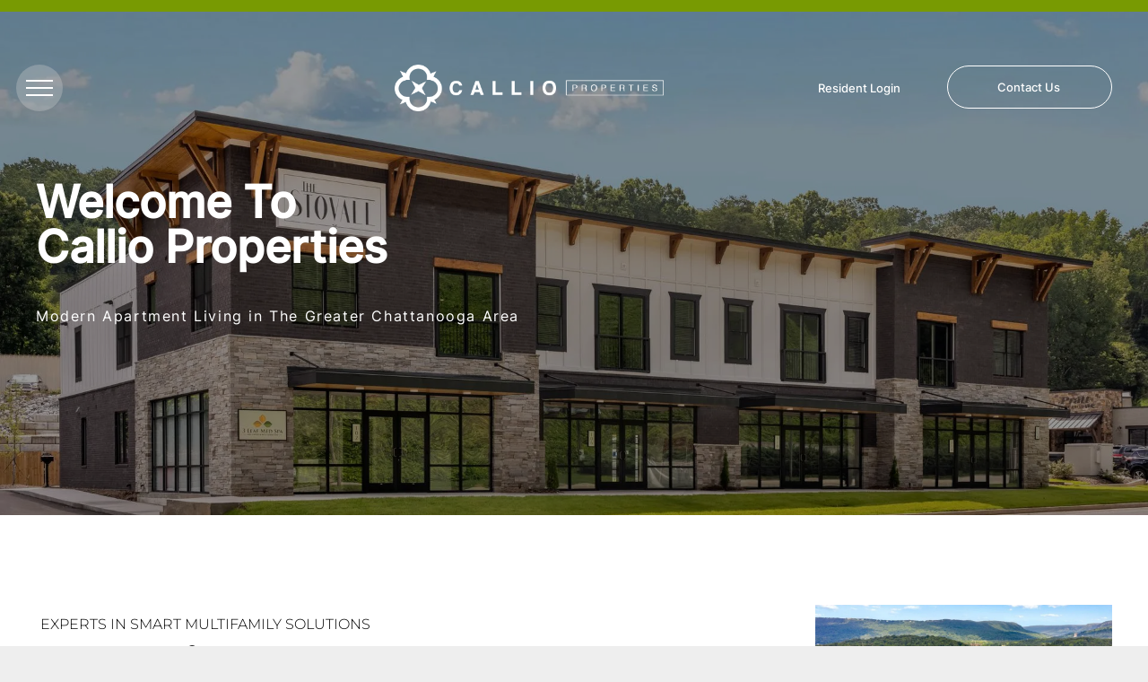

--- FILE ---
content_type: text/html;charset=utf-8
request_url: https://www.callioproperties.com/
body_size: 205580
content:
<!doctype html >
<html xmlns="http://www.w3.org/1999/xhtml" lang="en"
      class="">
<head>
    <meta charset="utf-8">
    




































<script type="text/javascript">
    window._currentDevice = 'desktop';
    window.Parameters = window.Parameters || {
        HomeUrl: 'https://www.callioproperties.com/',
        AccountUUID: '0ff7a0a4c3e64482ae2d0197ea7b23f8',
        SystemID: 'US_DIRECT_PRODUCTION',
        SiteAlias: '5d29c3b6',
        SiteType: atob('RFVEQU9ORQ=='),
        PublicationDate: 'Mon Dec 29 15:21:43 UTC 2025',
        ExternalUid: '6767906449163650',
        IsSiteMultilingual: false,
        InitialPostAlias: '',
        InitialPostPageUuid: '',
        InitialDynamicItem: '',
        DynamicPageInfo: {
            isDynamicPage: false,
            base64JsonRowData: 'null',
        },
        InitialPageAlias: 'home',
        InitialPageUuid: '7670e67f731c4495bc974ac100a6b737',
        InitialPageId: '1192900354',
        InitialEncodedPageAlias: 'aG9tZQ==',
        InitialHeaderUuid: 'f958a918df0742ea91719f1060550751',
        CurrentPageUrl: '',
        IsCurrentHomePage: true,
        AllowAjax: false,
        AfterAjaxCommand: null,
        HomeLinkText: 'Back To Home',
        UseGalleryModule: false,
        CurrentThemeName: 'Layout Theme',
        ThemeVersion: '500000',
        DefaultPageAlias: '',
        RemoveDID: true,
        WidgetStyleID: null,
        IsHeaderFixed: false,
        IsHeaderSkinny: false,
        IsBfs: true,
        StorePageAlias: 'null',
        StorePagesUrls: 'e30=',
        IsNewStore: 'false',
        StorePath: '',
        StoreId: 'null',
        StoreVersion: 0,
        StoreBaseUrl: '',
        StoreCleanUrl: true,
        StoreDisableScrolling: true,
        IsStoreSuspended: false,
        HasCustomDomain: true,
        SimpleSite: false,
        showCookieNotification: false,
        cookiesNotificationMarkup: 'null',
        translatedPageUrl: '',
        isFastMigrationSite: false,
        sidebarPosition: 'LEFT',
        currentLanguage: 'en',
        currentLocale: 'en',
        NavItems: '{}',
        errors: {
            general: 'There was an error connecting to the page.<br/> Make sure you are not offline.',
            password: 'Incorrect name/password combination',
            tryAgain: 'Try again'
        },
        NavigationAreaParams: {
            ShowBackToHomeOnInnerPages: true,
            NavbarSize: -1,
            NavbarLiveHomePage: 'https://www.callioproperties.com/',
            BlockContainerSelector: '.dmBody',
            NavbarSelector: '#dmNav:has(a)',
            SubNavbarSelector: '#subnav_main'
        },
        hasCustomCode: true,
        planID: '3102',
        customTemplateId: 'null',
        siteTemplateId: 'null',
        productId: 'DM_DIRECT',
        disableTracking: false,
        pageType: 'FROM_SCRATCH',
        isRuntimeServer: true,
        isInEditor: false,
        hasNativeStore: false,
        defaultLang: 'en',
        hamburgerMigration: null,
        isFlexSite: false
    };

    window.Parameters.LayoutID = {};
    window.Parameters.LayoutID[window._currentDevice] = 23;
    window.Parameters.LayoutVariationID = {};
    window.Parameters.LayoutVariationID[window._currentDevice] = 5;
</script>





















<!-- Injecting site-wide to the head -->




<!-- End Injecting site-wide to the head -->

<!-- Inject secured cdn script -->


<!-- ========= Meta Tags ========= -->
<!-- PWA settings -->
<script>
    function toHash(str) {
        var hash = 5381, i = str.length;
        while (i) {
            hash = hash * 33 ^ str.charCodeAt(--i)
        }
        return hash >>> 0
    }
</script>
<script>
    (function (global) {
    //const cacheKey = global.cacheKey;
    const isOffline = 'onLine' in navigator && navigator.onLine === false;
    const hasServiceWorkerSupport = 'serviceWorker' in navigator;
    if (isOffline) {
        console.log('offline mode');
    }
    if (!hasServiceWorkerSupport) {
        console.log('service worker is not supported');
    }
    if (hasServiceWorkerSupport && !isOffline) {
        window.addEventListener('load', function () {
            const serviceWorkerPath = '/runtime-service-worker.js?v=3';
            navigator.serviceWorker
                .register(serviceWorkerPath, { scope: './' })
                .then(
                    function (registration) {
                        // Registration was successful
                        console.log(
                            'ServiceWorker registration successful with scope: ',
                            registration.scope
                        );
                    },
                    function (err) {
                        // registration failed :(
                        console.log('ServiceWorker registration failed: ', err);
                    }
                )
                .catch(function (err) {
                    console.log(err);
                });
        });

        // helper function to refresh the page
        var refreshPage = (function () {
            var refreshing;
            return function () {
                if (refreshing) return;
                // prevent multiple refreshes
                var refreshkey = 'refreshed' + location.href;
                var prevRefresh = localStorage.getItem(refreshkey);
                if (prevRefresh) {
                    localStorage.removeItem(refreshkey);
                    if (Date.now() - prevRefresh < 30000) {
                        return; // dont go into a refresh loop
                    }
                }
                refreshing = true;
                localStorage.setItem(refreshkey, Date.now());
                console.log('refereshing page');
                window.location.reload();
            };
        })();

        function messageServiceWorker(data) {
            return new Promise(function (resolve, reject) {
                if (navigator.serviceWorker.controller) {
                    var worker = navigator.serviceWorker.controller;
                    var messageChannel = new MessageChannel();
                    messageChannel.port1.onmessage = replyHandler;
                    worker.postMessage(data, [messageChannel.port2]);
                    function replyHandler(event) {
                        resolve(event.data);
                    }
                } else {
                    resolve();
                }
            });
        }
    }
})(window);
</script>
<!-- Add manifest -->
<!-- End PWA settings -->



<link rel="canonical" href="https://www.callioproperties.com/">

<meta id="view" name="viewport" content="initial-scale=1, minimum-scale=1, maximum-scale=5, viewport-fit=cover">
<meta name="apple-mobile-web-app-capable" content="yes">

<!--Add favorites icons-->

<link rel="apple-touch-icon"
      href="https://irp.cdn-website.com/5d29c3b6/dms3rep/multi/map-marker.png"/>

<link rel="icon" type="image/x-icon" href="https://irp.cdn-website.com/5d29c3b6/site_favicon_16_1763414898230.ico"/>

<!-- End favorite icons -->
<link rel="preconnect" href="https://lirp.cdn-website.com/"/>



<!-- render the required CSS and JS in the head section -->
<script id='d-js-dmapi'>
    window.SystemID = 'US_DIRECT_PRODUCTION';

    if (!window.dmAPI) {
        window.dmAPI = {
            registerExternalRuntimeComponent: function () {
            },
            getCurrentDeviceType: function () {
                return window._currentDevice;
            },
            runOnReady: (ns, fn) => {
                const safeFn = dmAPI.toSafeFn(fn);
                ns = ns || 'global_' + Math.random().toString(36).slice(2, 11);
                const eventName = 'afterAjax.' + ns;

                if (document.readyState === 'complete') {
                    $.DM.events.off(eventName).on(eventName, safeFn);
                    setTimeout(function () {
                        safeFn({
                            isAjax: false,
                        });
                    }, 0);
                } else {
                    window?.waitForDeferred?.('dmAjax', () => {
                        $.DM.events.off(eventName).on(eventName, safeFn);
                        safeFn({
                            isAjax: false,
                        });
                    });
                }
            },
            toSafeFn: (fn) => {
                if (fn?.safe) {
                    return fn;
                }
                const safeFn = function (...args) {
                    try {
                        return fn?.apply(null, args);
                    } catch (e) {
                        console.log('function failed ' + e.message);
                    }
                };
                safeFn.safe = true;
                return safeFn;
            }
        };
    }

    if (!window.requestIdleCallback) {
        window.requestIdleCallback = function (fn) {
            setTimeout(fn, 0);
        }
    }
</script>

<!-- loadCSS function header.jsp-->






<script id="d-js-load-css">
/**
 * There are a few <link> tags with CSS resource in them that are preloaded in the page
 * in each of those there is a "onload" handler which invokes the loadCSS callback
 * defined here.
 * We are monitoring 3 main CSS files - the runtime, the global and the page.
 * When each load we check to see if we can append them all in a batch. If threre
 * is no page css (which may happen on inner pages) then we do not wait for it
 */
(function () {
  let cssLinks = {};
  function loadCssLink(link) {
    link.onload = null;
    link.rel = "stylesheet";
    link.type = "text/css";
  }
  
    function checkCss() {
      const pageCssLink = document.querySelector("[id*='CssLink']");
      const widgetCssLink = document.querySelector("[id*='widgetCSS']");

        if (cssLinks && cssLinks.runtime && cssLinks.global && (!pageCssLink || cssLinks.page) && (!widgetCssLink || cssLinks.widget)) {
            const storedRuntimeCssLink = cssLinks.runtime;
            const storedPageCssLink = cssLinks.page;
            const storedGlobalCssLink = cssLinks.global;
            const storedWidgetCssLink = cssLinks.widget;

            storedGlobalCssLink.disabled = true;
            loadCssLink(storedGlobalCssLink);

            if (storedPageCssLink) {
                storedPageCssLink.disabled = true;
                loadCssLink(storedPageCssLink);
            }

            if(storedWidgetCssLink) {
                storedWidgetCssLink.disabled = true;
                loadCssLink(storedWidgetCssLink);
            }

            storedRuntimeCssLink.disabled = true;
            loadCssLink(storedRuntimeCssLink);

            requestAnimationFrame(() => {
                setTimeout(() => {
                    storedRuntimeCssLink.disabled = false;
                    storedGlobalCssLink.disabled = false;
                    if (storedPageCssLink) {
                      storedPageCssLink.disabled = false;
                    }
                    if (storedWidgetCssLink) {
                      storedWidgetCssLink.disabled = false;
                    }
                    // (SUP-4179) Clear the accumulated cssLinks only when we're
                    // sure that the document has finished loading and the document 
                    // has been parsed.
                    if(document.readyState === 'interactive') {
                      cssLinks = null;
                    }
                }, 0);
            });
        }
    }
  

  function loadCSS(link) {
    try {
      var urlParams = new URLSearchParams(window.location.search);
      var noCSS = !!urlParams.get("nocss");
      var cssTimeout = urlParams.get("cssTimeout") || 0;

      if (noCSS) {
        return;
      }
      if (link.href && link.href.includes("d-css-runtime")) {
        cssLinks.runtime = link;
        checkCss();
      } else if (link.id === "siteGlobalCss") {
        cssLinks.global = link;
        checkCss();
      } 
      
      else if (link.id && link.id.includes("CssLink")) {
        cssLinks.page = link;
        checkCss();
      } else if (link.id && link.id.includes("widgetCSS")) {
        cssLinks.widget = link;
        checkCss();
      }
      
      else {
        requestIdleCallback(function () {
          window.setTimeout(function () {
            loadCssLink(link);
          }, parseInt(cssTimeout, 10));
        });
      }
    } catch (e) {
      throw e
    }
  }
  window.loadCSS = window.loadCSS || loadCSS;
})();
</script>



<script data-role="deferred-init" type="text/javascript">
    /* usage: window.getDeferred(<deferred name>).resolve() or window.getDeferred(<deferred name>).promise.then(...)*/
    function Def() {
        this.promise = new Promise((function (a, b) {
            this.resolve = a, this.reject = b
        }).bind(this))
    }

    const defs = {};
    window.getDeferred = function (a) {
        return null == defs[a] && (defs[a] = new Def), defs[a]
    }
    window.waitForDeferred = function (b, a, c) {
        let d = window?.getDeferred?.(b);
        d
            ? d.promise.then(a)
            : c && ["complete", "interactive"].includes(document.readyState)
                ? setTimeout(a, 1)
                : c
                    ? document.addEventListener("DOMContentLoaded", a)
                    : console.error(`Deferred  does not exist`);
    };
</script>
<style id="forceCssIncludes">
    /* This file is auto-generated from a `scss` file with the same name */

.videobgwrapper{overflow:hidden;position:absolute;z-index:0;width:100%;height:100%;top:0;left:0;pointer-events:none;border-radius:inherit}.videobgframe{position:absolute;width:101%;height:100%;top:50%;left:50%;transform:translateY(-50%) translateX(-50%);object-fit:fill}#dm video.videobgframe{margin:0}@media (max-width:767px){.dmRoot .dmPhotoGallery.newPhotoGallery:not(.photo-gallery-done){min-height:80vh}}@media (min-width:1025px){.dmRoot .dmPhotoGallery.newPhotoGallery:not(.photo-gallery-done){min-height:45vh}}@media (min-width:768px) and (max-width:1024px){.responsiveTablet .dmPhotoGallery.newPhotoGallery:not(.photo-gallery-done){min-height:45vh}}#dm [data-show-on-page-only]{display:none!important}#dmRoot div.stickyHeaderFix div.site_content{margin-top:0!important}#dmRoot div.stickyHeaderFix div.hamburger-header-container{position:relative}
    

</style>
<style id="cssVariables" type="text/css">
    :root {
  --color_1: rgba(120, 154, 2, 1);
}
</style>


<style id="hideAnimFix">
  .dmDesktopBody:not(.editGrid) [data-anim-desktop]:not([data-anim-desktop='none']), .dmDesktopBody:not(.editGrid) [data-anim-extended] {
    visibility: hidden;
  }

  .dmDesktopBody:not(.editGrid) .dmNewParagraph[data-anim-desktop]:not([data-anim-desktop='none']), .dmDesktopBody:not(.editGrid) .dmNewParagraph[data-anim-extended] {
    visibility: hidden !important;
  }


  #dmRoot:not(.editGrid) .flex-element [data-anim-extended] {
    visibility: hidden;
  }

</style>



<style id="criticalCss">
    @charset "UTF-8";:root{--color_1:rgba(120, 154, 2, 1)}.dmInner{min-height:100vh!important;position:relative}[dmtemplateid*=amburger] .dmLayoutWrapper{overflow:hidden}.clearfix:after{clear:both;visibility:hidden;line-height:0;height:0}.clearfix:after,.clearfix:before{content:" ";display:table}.clearfix{display:inline-block}#dm .dmWidget .icon{font-size:26px}body.dmRoot #dm .dmOuter .dmInner .dmWidget .icon.hasFontIcon{height:26px;margin-top:-13px;line-height:normal;text-align:center;background-image:none}.dmRoot .hasFontIcon,a span.socialHubIcon{background-image:none!important}.dmPopupMask{position:fixed;margin:0;display:none;width:10px;z-index:1000000999;top:0;left:0}#dmRoot .dmPopup,.dmPopup,.dmPopupClose:before,[data-display-type=block]{display:block}.dmPopup{text-align:left;position:fixed;top:10px;left:0;width:93%;z-index:1000009999!important;box-sizing:border-box;background:#f5f5f5;overflow-y:auto;height:100%}.dmPopup .dmPopupTitle{text-align:left;font:700 19px Helvetica,Arial;margin:20px 20px 35px;color:#999}.lh-1,button{line-height:normal}#dmPopup{opacity:0}.dmPopupClose,.dmPopupClose:before{position:absolute;visibility:visible}.dmPopupClose{border-radius:25px;width:27px;height:27px;z-index:1;background-color:rgba(255,255,255,.4);top:12px;right:12px}.dmPopupClose:before{font-size:20px;color:#000;top:3px;right:3px}body.dmDesktopBody:not(.mac) .data::-webkit-scrollbar{width:5px;height:5px}body.dmDesktopBody:not(.mac) .data::-webkit-scrollbar-track{background:rgba(0,0,0,.1)}body.dmDesktopBody:not(.mac) .data::-webkit-scrollbar-thumb{background:#c8c8c8;box-shadow:inset 0 1px 2px #454545;border-radius:45px}#dm .header-over-content .site_content{margin-top:0!important}.dmRespRow.fullBleedMode>.dmRespColsWrapper{width:100%!important;max-width:100%!important}.dmRespRow.fullBleedMode{padding-left:0!important;padding-right:0!important}#dm .dmRespRow .dmRespColsWrapper{display:flex}#dm .hasBackgroundOverlay:not(.dmPopupPage):not(.layout-drawer){position:relative!important}#dm .hasBackgroundOverlay:not(.hasExtraLayerOverlay):before{display:block!important;position:absolute!important;top:0!important;left:0!important;width:100%!important;height:100%!important;content:" "!important;border-radius:inherit}#dm .dmInner .dmWidget.align-center,.align-center{margin-left:auto;margin-right:auto}.text-align-center{text-align:center}body.fix-mobile-scrolling{overflow:initial}#dmRoot{text-decoration-skip-ink:none}@media (min-width:1025px){#dmRoot.responsiveTablet #dm .dmInner .hide-for-large{display:none!important}:root{--btn-text-font-size:14px}}@media (max-width:767px){#dmRoot.responsiveTablet #dm .dmInner .hide-for-small{display:none!important}}@media (min-width:768px) and (max-width:1024px){#dmRoot.responsiveTablet #dm .dmInner .hide-for-medium,[data-hidden-on-tablet]{display:none!important}:root{--btn-text-font-size:14px}}@media (min-width:1025px) and (max-width:1399px){[data-hidden-on-desktop]{display:none!important}}body{-webkit-overflow-scrolling:touch}:not(.runtime-module-container) .layout-drawer,:not(.runtime-module-container) .layout-drawer-hamburger,:not(.runtime-module-container) .layout-drawer-overlay{visibility:hidden}:not(.runtime-module-container) .layout-drawer{position:fixed;transform:translate(-100%,-100%)}:not(.runtime-module-container) .layout-drawer-overlay{opacity:0}.runtime-module-container{width:100%}.runtime-module-container[dmtemplateid*=amburger] #site_content,.runtime-module-container[dmtemplateid*=amburger] .dmInner{position:static}.runtime-module-container[dmtemplateid*=amburger] #site_content .site_content{position:relative}.runtime-module-container[dmtemplateid*=amburger] .dmLayoutWrapper{background-color:transparent}.runtime-module-container .hamburger-header-container{position:fixed;z-index:2;top:0;left:0;width:100%}.runtime-module-container .hamburger-header-container .hamburger-header{min-height:43px}.runtime-module-container .layout-drawer,.runtime-module-container .layout-drawer-hamburger,.runtime-module-container .layout-drawer-overlay{visibility:visible}.runtime-module-container[dmtemplateid*=amburger] .site_content{margin-top:59px}.runtime-module-container .layout-drawer,.runtime-module-container .layout-drawer-overlay{height:100%;position:fixed;top:0;left:0}.runtime-module-container .layout-drawer{background-color:#fff;width:75vw;transform:translate(-100%,0);overflow:auto;-webkit-overflow-scrolling:auto;z-index:13;display:flex;flex-direction:column}.runtime-module-container .layout-drawer .dmRespRow:not(.dmPlaceHolderRespRow) .dmRespColsWrapper .dmRespCol:not(.content-removed):only-child:empty{min-height:0}.runtime-module-container .layout-drawer[data-origin=side]{width:75vw}.runtime-module-container .layout-drawer-overlay{width:100vw;background-color:rgba(0,0,0,.4);opacity:0;z-index:6}body:not([data-flex-site]) .layout-drawer .dmRespRow:not(:first-of-type):not(:last-of-type){flex:1 1 auto}.layout-drawer-hamburger{background:0 0;-webkit-appearance:none;appearance:none;position:fixed;left:18px;margin-left:env(safe-area-inset-left);padding:17px 11px;z-index:14;width:52px;height:52px;color:#787878;display:flex;flex-direction:column;border:0;justify-content:space-between;align-items:stretch;top:18px;border-radius:0}.layout-drawer-hamburger:not(:focus){outline:unset}.layout-drawer-hamburger .hamburger__slice{display:block;height:0;width:100%;border:1px solid currentColor;transform-origin:center}@media (max-width:767px){.layout-drawer-hamburger{background:0 0;-webkit-appearance:none;appearance:none;position:fixed;left:10px;margin-left:env(safe-area-inset-left);padding:13px 9px;z-index:14;width:40px;height:40px;color:#787878;display:flex;flex-direction:column;border:0;justify-content:space-between;align-items:stretch;top:10px;border-radius:0}.layout-drawer-hamburger:not(:focus){outline:unset}.layout-drawer-hamburger .hamburger__slice{display:block;height:0;width:100%;border:1px solid currentColor;transform-origin:center}}#dm-outer-wrapper #hamburger-header-container #hamburger-header .dmRespCol{display:flex;flex-direction:column;justify-content:center}nav{display:block}html{font-family:Source Sans Pro;-webkit-text-size-adjust:100%;-ms-text-size-adjust:100%}h1{font-size:2em;margin:.67em 0}b,strong{font-weight:700}hr{box-sizing:content-box;height:0}img{border:0;-ms-interpolation-mode:bicubic;display:inline-block}button{font-family:inherit;font-size:100%;margin:0;text-transform:none;-webkit-appearance:button}button::-moz-focus-inner{border:0;padding:0}*,:after,:before{box-sizing:border-box}.dmRespRow{padding-top:15px;padding-bottom:15px}.dmRespRow .dmRespRow:after,.dmRespRow .dmRespRow:before,.dmRespRow:after,.dmRespRow:before{content:" ";display:table}.dmRespRow .dmRespRow:after,.dmRespRow:after{clear:both}.dmRespRow,.dmRespRow .dmRespColsWrapper{max-width:960px;position:relative;margin:0 auto;width:100%}@media screen and (min-width:1200px){.rows-1200 .dmRespRow:not(.fullBleedMode) .dmRespColsWrapper{max-width:1200px}}.dmRespRow .dmRespCol{position:relative;width:100%;display:inline-block;vertical-align:top;float:left}.dmRespRow .dmRespCol>*{max-width:100%}.dmRespRow .dmRespRow{width:auto;margin-top:0;margin-bottom:0;max-width:none}.dmDesktopBody .dmRespRow .large-3{position:relative;width:25%}.dmDesktopBody .dmRespRow .large-4{position:relative;width:33.33333%}.dmDesktopBody .dmRespRow .large-5{position:relative;width:41.66667%}.dmDesktopBody .dmRespRow .large-6{position:relative;width:50%}.dmDesktopBody .dmRespRow .large-7{position:relative;width:58.33333%}.dmDesktopBody .dmRespRow .large-8{position:relative;width:66.66667%}.dmDesktopBody .dmRespRow .large-9{position:relative;width:75%}.dmDesktopBody .dmRespRow .large-12{position:relative;width:100%}.socialHubIcon,[class*=" dm-common-icons-"],[class*=" dm-social-icons-"]{font-family:dm-social-icons!important;speak:none;font-style:normal;font-weight:400;font-variant:normal;text-transform:none;line-height:1;-webkit-font-smoothing:antialiased;-moz-osx-font-smoothing:grayscale}.dm-social-icons-facebook:before{content:"\ea90"}[class*=" dm-common-icons-"]{font-family:dm-common-icons!important}.dm-common-icons-close:before{content:"\e901"}#dm div.dmContent [class*=" icon-"],[class*=" icon-"]{font-family:FontAwesome!important;font-weight:400;font-style:normal;text-decoration:inherit;-webkit-font-smoothing:antialiased}[class*=" icon-"]:before{text-decoration:none;display:inline-block;speak:none}a [class*=" icon-"]{display:inline}[class*=" icon-"]{display:inline;width:auto;height:auto;line-height:normal;vertical-align:baseline;background-image:none;background-position:0 0;background-repeat:repeat;margin-top:0}.icon-star:before{content:"\f005"}.icon-linkedin:before{content:"\f0e1"}.icon-angle-right:before{content:"\f105"}.icon-angle-down:before{content:"\f107"}.icon-long-arrow-right:before{content:"\f178"}.animated{-webkit-animation-duration:1s;animation-duration:1s;-webkit-animation-fill-mode:both;animation-fill-mode:both}#dm .dmRespRow .dmRespCol>.dmWidget{overflow:initial}@media (min-width:768px){#dm .dmRespRow .dmRespCol>.dmWidget{width:280px;max-width:100%}}@media (max-width:767px){#dm .dmInner .dmWidget{width:100%}}#dm .dmInner .dmWidget:not(.displayNone){display:inline-block}#dm .dmInner .dmWidget:not(.flexButton):not(.displayNone)[data-display-type=block]{display:block}#dm .dmInner .dmWidget{text-decoration:none;margin:10px 0;clear:both;position:relative;text-align:center;line-height:22px;box-shadow:none;background-image:none;padding:0;height:auto;border-style:solid;white-space:nowrap}#dm .dmInner .dmWidget:after{content:"";display:inline-block;height:100%;vertical-align:middle;width:0;margin-right:-.25em}#dm .dmInner .dmWidget .iconBg{position:absolute;left:0;width:50px;top:50%;margin-top:-13px}#dm .dmWidget .text{display:inline-block;vertical-align:middle;font-size:1.125em;line-height:normal;white-space:normal;padding:10px 7px;max-width:98%}p.rteBlock{margin:0}.dmNewParagraph[data-version]{line-height:initial}.dmNewParagraph[data-version] .text-align-center{text-align:center!important}.dmNewParagraph[data-version] [class*=size-]{width:auto!important;height:auto!important}.dmNewParagraph[data-version] h1,.dmNewParagraph[data-version] h2,.dmNewParagraph[data-version] p{margin-top:0;margin-bottom:0}.dmNewParagraph[data-version] a{vertical-align:initial}@media (max-width:767px){.dmRoot .dmNewParagraph[data-version] .m-text-align-center{text-align:center!important}}#dm .dmPhotoGallery.newPhotoGallery .photoGalleryThumbs .caption-container .caption-inner div,#dm .dmPhotoGallery.newPhotoGallery .photoGalleryThumbs .caption-container .caption-inner h3,#dm .dmPhotoGallery.newPhotoGallery.captionAlignment-center_center .photoGalleryThumbs .caption-container .caption-inner:not(:has(>.caption-link)) div,#dm .dmPhotoGallery.newPhotoGallery.captionAlignment-center_center .photoGalleryThumbs .caption-container .caption-inner:not(:has(>.caption-link)) h3,.dmPhotoGallery.newPhotoGallery .photoGalleryThumbs .caption-container .caption-inner,.dmPhotoGalleryHolder{text-align:center}.socialHubIcon{display:flex!important;align-items:center;justify-content:center}.dmPhotoGallery{margin:10px 0;width:100%;overflow:hidden;min-height:1px;clear:both}.dmPhotoGallery .image-container{position:relative}.dmPhotoGallery.newPhotoGallery .photoGalleryThumbs .caption-container .caption-inner h3{margin:0;line-height:normal;font-size:21px}.dmPhotoGallery.newPhotoGallery .photoGalleryThumbs .caption-container .caption-inner .caption-text,.dmPhotoGallery.newPhotoGallery .photoGalleryThumbs .caption-container .caption-inner .caption-title{max-width:100%}#dm .dmPhotoGallery.newPhotoGallery .photoGalleryThumbs{list-style:none;position:relative}#dm .dmPhotoGallery.newPhotoGallery.captionAlignment-center_center .photoGalleryThumbs .caption-container .caption-inner:not(:has(>.caption-link)){justify-content:center;align-items:center}#dm .dmPhotoGallery.newPhotoGallery.captionAlignment-bottom_left .photoGalleryThumbs .caption-container .caption-inner:not(:has(>.caption-link)) div,#dm .dmPhotoGallery.newPhotoGallery.captionAlignment-bottom_left .photoGalleryThumbs .caption-container .caption-inner:not(:has(>.caption-link)) h3,.dmNewParagraph{text-align:left}#dm .dmPhotoGallery.newPhotoGallery.captionAlignment-center_center .photoGalleryThumbs .caption-container .caption-inner .caption-button{margin:10px auto}#dm .dmPhotoGallery.newPhotoGallery.captionAlignment-bottom_left .photoGalleryThumbs .caption-container .caption-inner:not(:has(>.caption-link)){justify-content:flex-end;align-items:flex-start}#dm .dmPhotoGallery.newPhotoGallery.captionAlignment-bottom_left .photoGalleryThumbs .caption-container .caption-inner .caption-button{margin:10px 0}#dm .dmPhotoGallery.newPhotoGallery .photoGalleryThumbs .caption-container .caption-inner{align-items:center}#dm .dmPhotoGallery.newPhotoGallery .dmPhotoGalleryHolder{width:100%;padding:0;display:none}#dm .dmPhotoGallery.newPhotoGallery .photogallery-row{display:flex}#dm .dmPhotoGallery.newPhotoGallery .layout-container .photogallery-column{display:flex;flex-direction:column;padding:0;width:100%;margin:0}#dm .dmPhotoGallery.newPhotoGallery .layout-container .photogallery-column.column-4{width:25%}#dm .dmPhotoGallery.newPhotoGallery .layout-container .photogallery-column .photoGalleryThumbs{position:relative;overflow:hidden}#dm .dmPhotoGallery.newPhotoGallery .layout-container .photogallery-column .photoGalleryThumbs .image-container{width:100%;overflow:hidden;background:url(https://dd-cdn.multiscreensite.com/runtime-img/galleryLoader.gif) center no-repeat}#dm .dmPhotoGallery.newPhotoGallery .layout-container .photogallery-column .photoGalleryThumbs .image-container.revealed{background:0}#dm .dmPhotoGallery.newPhotoGallery .layout-container .photogallery-column .photoGalleryThumbs .image-container a{display:flex;flex-direction:column;background-size:cover;padding-top:100%}#dm .dmPhotoGallery.newPhotoGallery .layout-container .photogallery-column .photoGalleryThumbs .image-container a img{display:none!important}#dm .dmPhotoGallery.newPhotoGallery .layout-container .photogallery-column .photoGalleryThumbs.vertical-height .image-container a{padding-top:200%}#dm .dmPhotoGallery.newPhotoGallery .photoGalleryThumbs .thumbnailInnerWrapper{overflow:hidden;transform:translateZ(0)}#dm .dmPhotoGallery.newPhotoGallery .photoGalleryThumbs .image-container{overflow:hidden}#dm .dmPhotoGallery.newPhotoGallery .photoGalleryThumbs .image-container a{background-repeat:no-repeat;background-position:center}#dm .dmPhotoGallery.newPhotoGallery .photoGalleryThumbs .caption-container .caption-inner{display:flex;flex-direction:column;justify-content:center;position:relative;overflow:hidden;z-index:1;background-color:rgba(255,255,255,.9);color:#333;padding:15px;height:100%;box-sizing:border-box}#dm .dmPhotoGallery.newPhotoGallery .photoGalleryThumbs .caption-container .caption-inner .caption-button{margin:10px auto;max-width:100%}#dm .dmPhotoGallery.newPhotoGallery .photoGalleryThumbs .caption-container .caption-inner .caption-button .text{padding:10px 20px!important}#dm .dmPhotoGallery.newPhotoGallery.text-layout-fixed .photoGalleryThumbs .caption-container{position:absolute;left:0;right:0;top:0;bottom:0;margin:auto}#dm .dmPhotoGallery.newPhotoGallery.text-layout-fixed .photoGalleryThumbs .caption-container .caption-inner{background-color:rgba(255,255,255,.5)}#dm .dmPhotoGallery.newPhotoGallery.text-layout-over .photoGalleryThumbs .caption-container{height:100%;width:100%;position:absolute;top:0;left:0;padding:inherit}.imageWidget img[width][height],img[width][height]{height:auto}#dm .dmPhotoGallery.newPhotoGallery.text-layout-over .photoGalleryThumbs .caption-inner{display:flex;flex-direction:column;justify-content:center;box-sizing:border-box;min-height:0!important;padding:10px;transform:scale(1.05);opacity:0;filter:alpha(opacity=0)}#dm .dmPhotoGallery.newPhotoGallery[data-image-hover-effect=zoomout] .photoGalleryThumbs .image-container{-webkit-mask-image:-webkit-radial-gradient(#fff,#000)}.imageWidget{position:relative}.imageWidget a{font-style:italic;text-align:center}img{max-width:100%}a{text-decoration:none}.rrac_property_slider{display:flex;justify-content:center;align-items:center}.r_marquee{width:100%;overflow:hidden;font-size:30px;text-decoration:none}*{border:0 solid #333;scrollbar-arrow-color:#fff;scrollbar-track-color:#F2F2F2;scrollbar-face-color:silver;scrollbar-highlight-color:silver;scrollbar-3dlight-color:silver;scrollbar-shadow-color:silver;scrollbar-darkshadow-color:silver;scrollbar-width:12px}body{width:100%;overflow:hidden;-webkit-text-size-adjust:100%!important;-ms-text-size-adjust:100%!important}A IMG{border:none}h1,h2,h3,ul{margin-left:0;margin-right:0}.dmInner *{-webkit-font-smoothing:antialiased}span.oneIcon:before{display:inline-block}.clearfix,a,img,li,ul{vertical-align:top}#site_content{position:relative}.dmOuter{word-wrap:break-word}.dmInner{min-width:768px!important;font-size:16px;background:#fff;color:#666}.dmDesktopBody .dmInner{min-width:960px}.dmInner a{color:#463939;outline:0;vertical-align:inherit}.dmInner ul:not(.defaultList){padding:0}DIV.dmBody{padding:0;clear:both}.dmContent{margin:0;padding:0}#site_content ul:not(.defaultList){-webkit-padding-start:0;-moz-padding-start:0;list-style-position:inside}.dmRespRowsWrapper{max-width:960px;margin:0 auto}.dmRespCol>[dmle_extension]:not(:first-child){margin-top:10px}.dmLargeBody .imageWidget:not(.displayNone){display:inline-block;max-width:100%}.imageWidget:not(.displayNone) img{width:100%}h3{font-weight:400;font-size:23px}#dm .dmRespColsWrapper{display:block}.dmNewParagraph{margin:8px 0;padding:2px 0}.dmLargeBody .dmRespRowsWrapper>.dmRespRow .dmRespCol{padding-left:.75%;padding-right:.75%}.dmLargeBody .dmRespRowsWrapper>.dmRespRow .dmRespCol:first-child{padding-left:0;padding-right:1.5%}.dmLargeBody .dmRespRowsWrapper>.dmRespRow .dmRespCol:last-child{padding-right:0;padding-left:1.5%}.dmLargeBody .dmRespRowsWrapper>.dmRespRow .dmRespCol:only-child{padding-left:0;padding-right:0}#dmFirstContainer .dmRespRowsWrapper:after,#dmFirstContainer .dmRespRowsWrapper:before{content:"";display:table}.dmLinksMenu>ul{display:block;margin:0;font-size:inherit}.dmCustomHtml{margin:10px 0}#dm .dmDivider{display:block;margin:10px 0}.dmSpacer{border:0;height:15px}.dmPhotoGalleryHolder{font-size:medium!important;margin:0;list-style:none}#dm .dmPhotoGallery .dmPhotoGalleryHolder{width:100%;padding:0}.dmSocialHub{clear:both}#dm .dmSocialHub a{display:inline-block;text-decoration:none;margin:0;vertical-align:bottom}.dmSocialHub>div{text-align:inherit}a span.socialHubIcon{width:36px;height:36px;font-size:31px;display:inline-block;text-align:center;margin-right:0;margin-bottom:5px;line-height:36px;box-sizing:content-box}.socialHubIcon.style5{color:#fff}#dm .dmSocialHub .socialHubWrapper{display:inline-block;max-width:100%}body{background-color:#eee}.dmDivider{min-height:2px;border:currentColor;color:grey;background:0 0}#dm .dmDividerWrapper{display:block}.main-navigation.unifiednav{-js-display:flex;display:flex;justify-content:flex-start;align-items:stretch;overflow:visible}.main-navigation.unifiednav ul{list-style:none;padding:0;margin:0;font-size:1rem}.main-navigation.unifiednav .unifiednav__container{-js-display:flex;display:flex;justify-content:flex-start;list-style:none}.main-navigation.unifiednav .unifiednav__container>.unifiednav__item-wrap{-js-display:flex;display:flex;justify-content:flex-start;position:relative;font-weight:400}.main-navigation.unifiednav .unifiednav__container:not([data-depth])>.unifiednav__item-wrap::after,.main-navigation.unifiednav .unifiednav__container:not([data-depth])>.unifiednav__item-wrap::before{content:'';align-self:center;font-weight:700}.main-navigation.unifiednav .unifiednav__container>.unifiednav__item-wrap>.unifiednav__item{-js-display:flex;display:flex;justify-content:flex-start;align-items:center;flex-direction:row;color:inherit;text-decoration:none;position:relative;padding:12px 15px;margin:0;font-weight:inherit;letter-spacing:.03em}.main-navigation.unifiednav .unifiednav__container:not([data-depth])>.unifiednav__item-wrap>.unifiednav__item{padding:0 15px}.main-navigation.unifiednav .unifiednav__container>.unifiednav__item-wrap>.unifiednav__item .nav-item-text{white-space:nowrap}.main-navigation.unifiednav .unifiednav__container:not([data-depth])>.unifiednav__item-wrap>.unifiednav__item .nav-item-text::after,.main-navigation.unifiednav .unifiednav__container:not([data-depth])>.unifiednav__item-wrap>.unifiednav__item .nav-item-text::before{content:'';width:100%;height:0;border:0 solid transparent;border-top-color:currentColor;display:block;opacity:0}#dm .dmOuter .dmInner .dmWidget[data-buttonstyle=THICK_BORDER_ROUND] .iconBg,.main-navigation.unifiednav .unifiednav__container .unifiednav__item:not(.unifiednav__item_has-sub-nav) .icon{display:none}.main-navigation.unifiednav .unifiednav__container:not([data-depth])>.unifiednav__item-wrap>.unifiednav__item.dmNavItemSelected .nav-item-text::after,.main-navigation.unifiednav .unifiednav__container:not([data-depth])>.unifiednav__item-wrap>.unifiednav__item.dmNavItemSelected .nav-item-text::before{opacity:1}.main-navigation.unifiednav.effect-text-color,.main-navigation.unifiednav.effect-text-fill{padding:12px 15px}.main-navigation.unifiednav.effect-text-fill .unifiednav__container:not([data-depth])>.unifiednav__item-wrap>.unifiednav__item .nav-item-text::before{content:attr(data-link-text);white-space:nowrap;position:absolute;overflow:hidden;background-color:transparent;width:0;height:100%;transform-origin:left;left:0;opacity:1}.main-navigation.unifiednav.effect-text-fill .unifiednav__container:not([data-depth])>.unifiednav__item-wrap>.unifiednav__item .nav-item-text{position:relative}.main-navigation.unifiednav.effect-text-color .unifiednav__container:not([data-depth])>.unifiednav__item-wrap>.unifiednav__item.dmNavItemSelected{color:#9a9a9a}.main-navigation.unifiednav .unifiednav__container[data-depth]{position:absolute;top:0;left:0;flex-direction:column;opacity:0;z-index:100;background-color:#faf9f9}.main-navigation.unifiednav .unifiednav__container[data-depth='0']{top:100%;transform:translateY(-10px)}.main-navigation.unifiednav:not(.unifiednav_vertical) .unifiednav__container[data-depth='0']{left:15px}.main-navigation.unifiednav .unifiednav__container>.unifiednav__item-wrap .unifiednav__container>.unifiednav__item-wrap{flex-direction:column}.main-navigation.unifiednav .unifiednav__container[data-depth]>.unifiednav__item-wrap .unifiednav__item{padding:15px 30px 15px 15px;margin:0}.main-navigation.unifiednav .unifiednav__container[data-depth]>.unifiednav__item-wrap:not(:last-child)::after{content:''!important;width:100%;height:0;color:#ececec;align-self:center;border:0 solid currentColor}.main-navigation.unifiednav.unifiednav_vertical .unifiednav__container>.unifiednav__item-wrap:not(:last-child)::after{content:''!important}.main-navigation.unifiednav.unifiednav_vertical .unifiednav__container>.unifiednav__item-wrap>.unifiednav__item{flex:1 1 auto}.main-navigation.unifiednav .unifiednav__container>.unifiednav__item-wrap>.unifiednav__item.unifiednav__item_has-sub-nav .icon{display:initial;padding-left:10px;margin-left:0}.main-navigation.unifiednav:not(.unifiednav_vertical)>.unifiednav__container{justify-content:inherit}#dm .dmBody nav.main-navigation.unifiednav,#dm .p_hfcontainer nav.main-navigation.unifiednav{min-width:9em!important;text-align:initial!important}#dm .main-navigation.unifiednav .unifiednav__container[data-depth]{background-color:transparent}#dm .main-navigation.unifiednav .unifiednav__container[data-depth]>.unifiednav__item-wrap:not(:last-child)::after{color:#d1d1d1}#dm .main-navigation.unifiednav[data-nav-structure=VERTICAL] .unifiednav__container{flex-direction:column;flex:1 1 100%}#dm .main-navigation.unifiednav[data-nav-structure=VERTICAL] .unifiednav__container>.unifiednav__item-wrap>.unifiednav__item{padding:8px 0;margin:0}#dm .main-navigation.unifiednav[data-nav-structure=VERTICAL] .unifiednav__container>.unifiednav__item-wrap>.unifiednav__item.unifiednav__item_has-sub-nav .icon{padding-left:15px}#dm .main-navigation.unifiednav[data-nav-structure=VERTICAL] .unifiednav__container>.unifiednav__item-wrap>.unifiednav__item .nav-item-text{white-space:initial}#dm .main-navigation.unifiednav[data-nav-structure=VERTICAL] .unifiednav__container:not([data-depth])>.unifiednav__item-wrap{flex-direction:column}#dm .main-navigation.unifiednav[data-nav-structure=VERTICAL] .unifiednav__container:not([data-depth])>.unifiednav__item-wrap .unifiednav__container[data-depth]{opacity:1;position:static;transform:translate(0)}#dm .main-navigation.unifiednav[data-nav-structure=VERTICAL] .unifiednav__container:not([data-depth])>.unifiednav__item-wrap .unifiednav__container[data-depth]>.unifiednav__item-wrap .unifiednav__item{justify-content:inherit;padding:8px 1em;margin:0;font-size:.8em}#dm .main-navigation.unifiednav[data-nav-structure=VERTICAL] .unifiednav__container:not([data-depth])>.unifiednav__item-wrap::after{content:''!important;width:100%;height:0;color:#d1d1d1;align-self:flex-start;border:0 solid currentColor}#dm .main-navigation.unifiednav[data-nav-structure=VERTICAL][layout-main=vertical_nav_layout_2] .unifiednav__container:not([data-depth])>.unifiednav__item-wrap>.unifiednav__item{padding:5px 0}#dm .main-navigation.unifiednav[data-nav-structure=VERTICAL][layout-main=vertical_nav_layout_2] .unifiednav__container:not([data-depth])>.unifiednav__item-wrap>.unifiednav__container[data-depth]>.unifiednav__item-wrap .unifiednav__item{padding:8px 12px}#dm .main-navigation.unifiednav[data-nav-structure=VERTICAL][layout-main=vertical_nav_layout_4] .unifiednav__container:not([data-depth])>.unifiednav__item-wrap>.unifiednav__item{padding:8px 0}#dm .main-navigation.unifiednav[data-nav-structure=VERTICAL][data-show-vertical-sub-items=HIDE] .unifiednav__container[data-depth]{transform-origin:top;height:auto;overflow:hidden}#dm .main-navigation.unifiednav[data-nav-structure=VERTICAL][data-show-vertical-sub-items=HIDE]>.unifiednav__container:not([data-depth])>.unifiednav__item-wrap .unifiednav__container[data-depth]{opacity:0;max-height:0}#dm .main-navigation.unifiednav[data-nav-structure=VERTICAL][data-show-vertical-sub-items=HIDE]>.unifiednav__container:not([data-depth])>.unifiednav__item-wrap .unifiednav__item.dmNavItemSelected>.nav-item-text .icon::before{transform:rotate(180deg)}#dm .main-navigation.unifiednav[data-nav-structure=VERTICAL] .unifiednav__container>.unifiednav__item-wrap>.unifiednav__item.unifiednav__item_has-sub-nav .icon{display:inline-block;padding-right:0}#dm .dmBody .dmRespRowsWrapper{max-width:none;background-color:transparent}.dmLargeBody .dmRespRow{width:100%;max-width:none;margin-left:0;margin-right:0;padding-left:40px;padding-right:40px}.dm-bfs.dm-layout-home div.dmInner{background-color:#fff}.dmRespRow:not(.dmPlaceHolderRespRow) .dmRespColsWrapper .dmRespCol:not(.content-removed).empty-column,.dmRespRow:not(.dmPlaceHolderRespRow) .dmRespColsWrapper .dmRespCol:not(.content-removed):only-child:empty{min-height:100px}.dmRespRow:not(.dmPlaceHolderRespRow) .dmRespCol:not(.content-removed).empty-column,.dmRespRow:not(.dmPlaceHolderRespRow) .dmRespCol:not(.content-removed):empty{min-height:1px}.dmRespRow:not(.dmPlaceHolderRespRow) .dmRespColsWrapper .dmRespCol:not(.content-removed):only-child.empty-column{min-height:100px}#dm div.dmRespCol>*{line-height:normal}#dm div.dmContent h1,#dm div.dmContent h2,#dm div.dmContent h3,#dm div.dmInner{line-height:initial}#dm div.dmInner h1,#dm div.dmInner h2,#dm div.dmInner h3{font-family:Montserrat,"Montserrat Fallback"}#dm DIV.dmInner{background-repeat:no-repeat;background-image:url(https://irt-cdn.multiscreensite.com/ce0bb35f932b47bb809d0e37905542ba/dms3rep/multi/site_background_education-2087x1173.jpg);background-size:cover;background-position:50% 0}#dm div.dmOuter div.dmInner{background-position:center center;background-repeat:repeat;background-size:auto}#dm div.dmInner,#dm div.dmInner .dmRespCol{font-weight:300}.dmLargeBody .dmBody .dmRespRowsWrapper{background-color:transparent}#dm .dmRespCol div.dmNewParagraph,#dm div.dmInner,#dm div.dmInner .dmRespCol,.dmPhotoGallery .caption-text.caption-text{color:rgba(0,0,0,1);font-family:Inter-Regular}#dm div.dmContent h1,#dm div.dmContent h2,#dm div.dmContent h3{color:#000;direction:ltr;font-family:Inter-Medium;font-weight:700;font-style:normal}#dm div.dmContent h1{text-decoration:#000;font-size:50px}#dm div.dmContent .dmNewParagraph[data-version] h1{text-decoration:inherit}#dm div.dmContent .dmNewParagraph[data-version] h1 *,#dm div.dmContent h2{text-decoration:#000}#dm div.dmContent h2{font-size:30px}#dm div.dmContent .dmNewParagraph[data-version] h2{text-decoration:inherit}#dm div.dmContent .dmNewParagraph[data-version] h2 *,#dm div.dmContent h3{text-decoration:#000}#dm .dmNewParagraph a:visited,#dm div.dmNewParagraph a:visited{color:rgba(255,255,255,1);text-decoration:underline solid #939393}#dm .dmNewParagraph a,#dm div.dmNewParagraph a{color:rgba(255,255,255,1);text-decoration:none}#dm DIV.dmOuter DIV.dmInner{background-image:none;background-color:rgba(255,255,255,1)}#dm div.dmInner,#dm div.dmInner .dmRespCol{font-size:16px}#dm div.dmContent h3{font-size:24px}@media all{:root{--btn-text-direction:ltr;--btn-border-r-color:var(--btn-border-color);--btn-border-l-color:var(--btn-border-color);--btn-border-b-width:var(--btn-border-width);--btn-border-width:1px;--btn-border-radius:50px;--btn-border-t-width:var(--btn-border-width);--btn-border-tl-radius:var(--btn-border-radius);--btn-border-br-radius:var(--btn-border-radius);--btn-border-bl-radius:var(--btn-border-radius);--btn-bg-color:rgb(147, 147, 147);--btn-border-color:rgba(0, 0, 0, 0);--btn-border-tr-radius:var(--btn-border-radius);--btn-border-r-width:var(--btn-border-width);--btn-border-b-color:var(--btn-border-color);--btn-border-l-width:var(--btn-border-width);--btn-border-t-color:var(--btn-border-color);--btn-text-align:center;--btn-text-color:rgb(255, 255, 255);--btn-text-decoration:none;--btn-text-font-weight:400;--btn-text-font-family:Inter-Medium;--btn-icon-color:rgb(247, 247, 247);--btn-icon-fill:rgb(247, 247, 247);--btn-icon-wrpr-display:none;--btn-hover-border-b-color:var(--btn-hover-border-color);--btn-hover-bg:rgb(65, 67, 69);--btn-hover-border-t-color:var(--btn-hover-border-color);--btn-hover-border-r-color:var(--btn-hover-border-color);--btn-hover-border-l-color:var(--btn-hover-border-color);--btn-hover-border-color:rgb(65, 67, 69);--btn-hover-text-color:var(--btn-text-color);--btn-hover-text-font-weight:var(--btn-text-font-weight);--btn-hover-text-decoration:var(--btn-text-decoration);--btn-hover-text-font-style:var(--btn-text-font-style)}}@media (min-width:0px) and (max-width:767px){:root{--btn-text-font-size:15px}}#dm .dmOuter .dmInner .dmWidget[data-buttonstyle=FLAT_ROUND_ICON]{background-clip:border-box;border-radius:6px;padding:0 0 0 40px}#dm .dmOuter .dmInner .dmWidget[data-buttonstyle=FLAT_ROUND_ICON] .text{padding:10px 7px}#dm .dmOuter .dmInner .dmWidget[data-buttonstyle=FLAT_ROUND_ICON] .iconBg{display:block}#dm .dmWidget:not([data-buttonstyle]){border-radius:50px}#dm .dmWidget:not([data-buttonstyle]) .text{padding:10px 0}#dm .dmWidget:not([data-buttonstyle]) .iconBg{display:none}#dm div.dmInner #site_content .dmWidget{background-color:var(--btn-bg-color);border-color:var(--btn-border-color);border-bottom-color:var(--btn-border-b-color);border-left-color:var(--btn-border-l-color);border-right-color:var(--btn-border-r-color);border-top-color:var(--btn-border-t-color);border-radius:var(--btn-border-radius);border-bottom-left-radius:var(--btn-border-bl-radius);border-bottom-right-radius:var(--btn-border-br-radius);border-top-left-radius:var(--btn-border-tl-radius);border-top-right-radius:var(--btn-border-tr-radius);border-width:var(--btn-border-width);border-bottom-width:var(--btn-border-b-width);border-left-width:var(--btn-border-l-width);border-right-width:var(--btn-border-r-width);border-top-width:var(--btn-border-t-width);direction:var(--btn-text-direction);text-align:var(--btn-text-align)}#dm div.dmInner #site_content .dmWidget span.text{color:var(--btn-text-color);font-family:var(--btn-text-font-family);font-size:var(--btn-text-font-size);font-weight:var(--btn-text-font-weight);text-decoration:var(--btn-text-decoration)}#dm div.dmInner #site_content .dmWidget span.icon{color:var(--btn-icon-color);fill:var(--btn-icon-fill)}#dm div.dmInner #site_content .dmWidget:not([data-buttonstyle]) .iconBg{display:var(--btn-icon-wrpr-display)}#dm .p_hfcontainer .main-navigation.unifiednav:not(.unifiednav_vertical) .unifiednav__container:not([data-depth])>.unifiednav__item-wrap:not(:last-child)::after,#dm .p_hfcontainer .main-navigation.unifiednav:not(.unifiednav_vertical) .unifiednav__container:not([data-depth])>.unifiednav__item-wrap:not(:last-child)::before{font-size:14px!important}#dm .p_hfcontainer div.u_1923160809 img{border-radius:0!important;-moz-border-radius:0!important;-webkit-border-radius:0!important}#dm .p_hfcontainer nav.u_1153715624{color:#fff!important}#dm .p_hfcontainer .u_1153715624.main-navigation.unifiednav[data-nav-structure=VERTICAL] .unifiednav__container:not([data-depth])>.unifiednav__item-wrap::after{align-self:flex-start!important}#dm .dmBody .u_1490521606.main-navigation.unifiednav[data-nav-structure=VERTICAL] .unifiednav__container:not([data-depth])>.unifiednav__item-wrap::after,#dm .p_hfcontainer .u_1793449237.main-navigation.unifiednav[data-nav-structure=VERTICAL] .unifiednav__container:not([data-depth])>.unifiednav__item-wrap::after{align-self:center!important}#dm .p_hfcontainer nav.u_1153715624.main-navigation.unifiednav .unifiednav__container:not([data-depth])>.unifiednav__item-wrap>.unifiednav__item{color:rgba(255,255,255,.96)!important;font-weight:700!important}#dm .p_hfcontainer nav.u_1153715624.main-navigation.unifiednav .unifiednav__container:not([data-depth])>.unifiednav__item-wrap>.unifiednav__item.dmNavItemSelected{font-weight:700!important;color:rgba(255,255,255,.75)!important}#dm .p_hfcontainer nav.u_1153715624.main-navigation.unifiednav .unifiednav__container[data-depth] .unifiednav__item{font-weight:700!important;color:rgba(255,255,255,1)!important}#dm .p_hfcontainer div.u_1712810199 hr{border-top-width:1px!important;border-top-style:solid!important}#dm .p_hfcontainer .u_1153715624.main-navigation.unifiednav .unifiednav__container:not([data-depth])>.unifiednav__item-wrap>.unifiednav__item{justify-content:flex-start!important;text-align:left!important;padding-top:20px!important;padding-bottom:20px!important}#dm .p_hfcontainer .u_1153715624.main-navigation.unifiednav:not([image]) .unifiednav__container[data-depth="0"]{top:calc(100% - 20px - 0px)!important}#dm .p_hfcontainer .u_1153715624.main-navigation.unifiednav .unifiednav__container[data-depth] .unifiednav__item{justify-content:flex-start!important;padding-top:18px!important;padding-bottom:18px!important}#dm .dmRespColsWrapper{max-width:1289px!important}#dm .p_hfcontainer .u_1705692124:before{opacity:.5!important;background-color:#fff!important}#dm .p_hfcontainer div.u_1705692124:before{background-image:linear-gradient(0,rgba(0,0,0,1) 0,rgba(0,0,0,1) 100%)!important}#dm .p_hfcontainer div.u_1705692124{border-top-style:solid!important;border-top-width:13px!important;border-top-color:var(--color_1)!important;background-repeat:no-repeat!important;background-image:none!important;background-size:cover!important}#dm .dmInner .u_1099156876.dmRespRow .u_1426063313.dmRespCol{width:fit-content!important}#dm .fullBleedChanged.fullBleedMode .dmRespColsWrapper{max-width:100%!important}#dm .dmInner .u_1652965041.dmRespRow .dmRespColsWrapper{justify-content:end!important}#dm [dmtemplateid=Hamburger] .layout-drawer-hamburger.hamburger-on-header{margin-top:6px!important}#dm .dmInner .layout-drawer-hamburger.hamburger-on-header{border-radius:50%!important;margin-top:6px!important;top:66px!important}#dm .dmInner .dmRespRow.u_1280929286 .dmRespCol .cs-position-2{position:absolute!important;top:150px!important;right:auto!important;z-index:1!important}#dm .dmInner .dmRespRow.u_1280929286 .dmRespCol .cs-position-1{position:relative!important;z-index:2!important}#dm .dmInner .dmRespRow.u_1519499780 .dmRespCol .main-navigation.unifiednav .unifiednav__container:not([data-depth])>.unifiednav__item-wrap>.unifiednav__item{padding:0!important}#dm .dmInner .dmRespRow.u_1519499780 .dmRespCol .main-navigation.unifiednav .unifiednav__container>.unifiednav__item-wrap{margin:6px 0!important}#dm .dmInner .dmRespRow.u_1519499780 .dmRespCol .main-navigation.unifiednav .unifiednav__container>.unifiednav__item-wrap>.unifiednav__item span{color:#b6b6b6!important}#dm .dmInner .dmRespRow.u_1652965041 .dmRespCol .dmButtonLink .text,nav.u_1793449237{color:#fff!important}#dm .dmInner .dmRespRow.u_1652965041 .dmRespCol .u_1787650662.dmButtonLink{background:0 0!important}#dm .dmInner .dmRespRow.u_1652965041 .dmRespCol .u_1613691459.dmButtonLink{background:0 0!important;border:1px solid #fff!important}#dm .dmInner .dmRespRow.u_1280929286 .dmRespCol .cs-position-3{margin-left:auto!important}#dm .runtime-module-container .hamburger-header-container{z-index:3!important}#dm .dmInner .dmRespRow.u_1652965041 .u_1053681875.dmRespCol{flex-direction:inherit!important}#dm .dmInner .layout-drawer-hamburger{border-radius:100%!important}#dm .dmInner .dmRespRow.u_1054539797 .dmPhotoGallery.newPhotoGallery .photogallery-row{display:inline!important}#dm .dmInner .dmRespRow.u_1054539797 .dmPhotoGallery.newPhotoGallery .layout-container .photogallery-column.column-4 .photoGalleryThumbs.vertical-height .image-container{border-radius:2px!important;box-shadow:0 .5px 0 0 rgba(255,255,255,.5) inset,0 -2px 40px 0 rgba(187,155,255,.15),0 -2px 10px 0 rgba(233,223,255,.3)!important}#dm .dmInner .dmRespRow.u_1054539797 .dmPhotoGallery.newPhotoGallery .layout-container .photogallery-column.column-4{width:50%!important;float:left!important}#dm .dmInner .dmRespRow.u_1054539797 .dmPhotoGallery.newPhotoGallery .layout-container .photogallery-column.column-4 .photoGalleryThumbs.vertical-height .image-container a{padding-top:100%!important;position:relative!important}#dm .dmInner .dmRespRow.u_1054539797 .dmPhotoGallery.newPhotoGallery .layout-container .photogallery-column.column-4:nth-child(2) .photoGalleryThumbs.vertical-height .image-container a,#dm .dmInner .dmRespRow.u_1054539797 .dmPhotoGallery.newPhotoGallery .layout-container .photogallery-column.column-4:nth-child(3) .photoGalleryThumbs.vertical-height .image-container a{padding-top:50%!important}#dm .dmInner .dmRespRow.u_1054539797 .dmPhotoGallery.newPhotoGallery .layout-container .photogallery-column.column-4:nth-child(2){width:50%!important;padding-left:15px!important;padding-bottom:15px!important}#dm .dmInner .dmRespRow.u_1054539797 .dmPhotoGallery.newPhotoGallery .layout-container .photogallery-column.column-4:nth-child(3){width:50%!important;padding-left:15px!important}#dm .dmInner .dmRespRow.u_1054539797 .dmPhotoGallery.newPhotoGallery .layout-container .photogallery-column.column-4:nth-child(4){width:100%!important;padding-top:15px!important}#dm .dmInner .dmRespRow.u_1054539797 .dmPhotoGallery.newPhotoGallery .layout-container .photogallery-column.column-4:nth-child(4) .photoGalleryThumbs.vertical-height .image-container a{padding-top:30%!important}#dm .dmInner .dmRespRow.u_1054539797 .dmPhotoGallery.newPhotoGallery .layout-container .photogallery-column.column-4 .photoGalleryThumbs .caption-container .caption-button{margin:4px 0 0!important;position:relative!important;width:fit-content!important}#dm .dmInner .dmRespRow.u_1054539797 .dmPhotoGallery.newPhotoGallery .layout-container .photogallery-column.column-4 .photoGalleryThumbs .caption-container .caption-button span.text{padding:0!important;max-width:100%!important}#dm .dmInner .dmRespRow.u_1054539797 .dmPhotoGallery.newPhotoGallery .layout-container .photogallery-column.column-4 .photoGalleryThumbs.vertical-height .image-container a:before{bottom:0!important;content:""!important;height:100%!important;left:0!important;position:absolute!important;right:0!important;top:0!important;width:100%!important;background:#fff!important;background:linear-gradient(180deg,rgba(0,0,0,0) 0,rgba(0,0,0,.62) 60.86%),linear-gradient(180deg,rgba(255,255,255,.05) 0,rgba(255,255,255,0) 100%)!important;opacity:1!important}#dm .dmInner .dmRespRow.u_1054539797 .dmPhotoGallery.newPhotoGallery .layout-container .photogallery-column.column-4 .caption-container .caption-inner{background-color:transparent!important}#dm .dmInner .dmRespRow.u_1054539797 .dmPhotoGallery.newPhotoGallery .layout-container .photogallery-column.column-4 .photoGalleryThumbs .caption-container .caption-button::before{background-image:url(https://irp.cdn-website.com/5d29c3b6/dms3rep/multi/Arrow+1.svg?duid=cfd697d8),url([data-uri])!important;background-repeat:no-repeat!important;background-position:top!important;position:absolute!important;width:25px!important;height:20px!important;right:-30px!important;bottom:2px!important}#dm .dmInner .scWrapper .countLabel{font-size:30px!important;line-height:1.9!important}#dm .dmInner .scWrapper .sCountLabel1,#dm .dmInner .scWrapper .sCountLabel2{font-size:18px!important;line-height:1.2!important}#dm .dmInner .scWrapper .count,#dm .p_hfcontainer nav.u_1153715624.main-navigation.unifiednav .unifiednav__container:not([data-depth])>.unifiednav__item-wrap>.unifiednav__item,#dm .p_hfcontainer nav.u_1153715624.main-navigation.unifiednav .unifiednav__container[data-depth] .unifiednav__item{font-size:30px!important}#dm .dmInner .scWrapper .count{line-height:1.9!important}#dm .dmInner .dmRespRow.u_1918632681 .dmRespCol .u_1332358732.dmButtonLink .iconBg{margin-top:-15px!important;right:0!important;left:auto!important;width:auto!important}@media only screen and (max-width:2880px){#dm .dmInner .dmRespRow.u_1692776702{padding-left:27.2vw!important}}@media only screen and (max-width:2400px){#dm .dmInner .dmRespRow.u_1692776702{padding-left:23vw!important}}@media only screen and (max-width:2144px){#dm .dmInner .dmRespRow.u_1692776702{padding-left:19.7vw!important}}@media only screen and (max-width:1920px){#dm .dmInner .dmRespRow.u_1692776702{padding-left:16.2vw!important}}@media only screen and (max-width:1760px){#dm .dmInner .dmRespRow.u_1692776702{padding-left:13.2vw!important}}@media only screen and (max-width:1600px){#dm .dmInner .dmRespRow.u_1692776702{padding-left:8vw!important}}@media only screen and (max-width:1500px){#dm .dmInner .dmRespRow.u_1692776702{padding-left:5vw!important}}@media only screen and (max-width:1400px){#dm .dmInner .dmRespRow.u_1692776702{padding-left:3.5vw!important}}@media only screen and (min-width:1301px) and (max-width:1440px){#dm .dmInner .u_1648877132.dmRespRow .dmRespCol.u_1961387381 nav.u_1153715624.main-navigation.unifiednav .unifiednav__container:not([data-depth])>.unifiednav__item-wrap>.unifiednav__item{font-size:26px!important;padding:15px 0!important}}@media only screen and (min-width:1201px) and (max-width:1366px){#dm .dmInner .dmRespRow.u_1469030955{padding:0 30px 100px 90px!important}#dm .dmInner .u_1648877132.dmRespRow .dmRespCol.u_1961387381 nav.u_1153715624.main-navigation.unifiednav .unifiednav__container:not([data-depth])>.unifiednav__item-wrap>.unifiednav__item{font-size:25px!important;padding:15px 0!important}}@media only screen and (min-width:1201px) and (max-width:1300px){#dm .dmOuter .dmInner .dmRespRow .dmRespCol .dmButtonLink .text{font-size:13px!important}}@media only screen and (min-width:768px) and (max-width:1200px){#dm .dmInner .dmRespRow.u_1692776702{padding-left:40px!important}#dm .dmInner .layout-drawer-hamburger.hamburger-on-header{left:40px!important}#dm .dmInner .layout-drawer-hamburger{left:40px!important;margin-top:6px!important;border-radius:100%!important}#dm .dmInner .u_1652965041.dmRespRow .u_1053681875.dmRespCol{flex-direction:inherit!important}#dm .dmInner .u_1705692124.dmRespRow .u_1674091516.dmRespCol{width:20%!important}#dm .dmInner .u_1705692124.dmRespRow .u_1655486006.dmRespCol{width:30%!important}#dm .dmInner .u_1705692124.dmRespRow .u_1163028082.dmRespCol{width:50%!important}#dm .dmInner .dmRespRow.u_1013280369{padding-top:50px!important;padding-bottom:50px!important}#dm .dmInner .dmRespRow.u_1705692124 .dmRespCol.u_1655486006 .imageWidget{margin:0 auto!important}#dm .dmInner .dmRespRow.u_1054539797 .dmPhotoGallery.newPhotoGallery .layout-container .photogallery-column.column-4 .caption-container .caption-title{font-size:26px!important}#dm .dmInner .rrac_community_search_with_button{width:100%!important}#dm .dmInner .dmRespRow.u_1280929286 .dmRespColsWrapper .u_1426063313.dmRespCol{width:auto!important}#dm .dmInner .dmRespRow.u_1469030955{padding:0 30px 100px!important}#dm .dmInner .u_1648877132.dmRespRow .dmRespCol.u_1961387381 nav.u_1153715624.main-navigation.unifiednav .unifiednav__container:not([data-depth])>.unifiednav__item-wrap>.unifiednav__item{font-size:25px!important;padding:15px 0!important}#dm .dmInner .u_1648877132.dmRespRow .dmRespCol.u_1961387381 .u_1153715624.main-navigation{padding:70px 0 0!important}#dm .dmInner .dmRespRow.u_1519499780 .dmRespCol .main-navigation.unifiednav{min-width:100%!important}#dm .dmInner .dmRespRow.u_1519499780 .dmRespCol .main-navigation.unifiednav .unifiednav__container:not([data-depth])>.unifiednav__item-wrap>.unifiednav__item{width:fit-content!important;margin:0 auto!important}}@media only screen and (min-width:1025px) and (max-width:1200px){#dm .dmInner .dmRespRow.u_1280929286 .dmRespCol+.dmRespCol .imageWidget{width:280px!important}#dm .dmInner .dmRespRow.u_1280929286 .dmRespCol+.dmRespCol .cs-position-2{right:auto!important}#dm .dmInner .dmRespRow.u_1856504409 .dmRespCol.u_1652894565{padding:0!important}#dm .dmInner .dmRespRow.u_1280929286 .dmRespColsWrapper .dmRespCol .u_1393894324.imageWidget{width:300px!important;margin-left:0!important}#dm .dmInner .dmRespRow.u_1280929286 .dmRespCol.u_1836799785 .imageWidget{margin-left:auto!important}#dm .dmInner .dmRespRow.u_1280929286 .dmRespCol.u_1836799785 .cs-position-2{left:40px!important}#dm .dmInner .dmRespRow.u_1280929286 .dmRespCol .cs-position-1{max-width:230px!important}}@media only screen and (min-width:768px) and (max-width:1024px){#dm .dmInner .dmRespRow.u_1280929286 .dmRespColsWrapper{flex-wrap:wrap!important}#dm .dmInner .dmRespRow.u_1280929286 .dmRespColsWrapper .dmRespCol{width:100%!important}#dm .dmInner .dmRespRow.u_1280929286 .dmRespColsWrapper .dmRespCol .dmNewParagraph{width:100%!important;max-width:100%!important}#dm .dmInner .dmRespRow.u_1280929286 .dmRespColsWrapper .dmRespCol .u_1393894324.imageWidget{width:350px!important;margin-left:0!important}#dm .dmInner .dmRespRow.u_1099156876 .dmRespColsWrapper .dmRespCol{width:auto!important}#dm .dmInner .dmRespRow.u_1099156876{padding-bottom:50px!important}#dm .dmInner .dmRespRow.u_1856504409{padding-top:40px!important;padding-bottom:50px!important}#dm .dmInner .dmRespRow.u_1856504409 .dmRespCol.u_1652894565{padding:0!important}#dm .dmInner .dmRespRow.u_1280929286 .dmRespColsWrapper .dmRespCol.u_1836799785{width:650px!important;margin:0 auto!important}}@media only screen and (min-width:960px) and (max-width:1024px){#dm .dmInner .dmRespRow.u_1280929286 .dmRespColsWrapper .dmRespCol.img-gallery-cs{margin-left:auto!important;margin-top:-50px!important}#dm .dmInner .dmRespRow.u_1280929286 .dmRespColsWrapper .dmRespCol.u_1209239925{width:100%!important}#dm .dmInner .dmRespRow.u_1280929286 .dmRespCol .imageWidget{margin-right:0!important;margin-left:auto!important}#dm .dmInner .dmRespRow.u_1280929286 .dmRespCol .u_1674856716.imageWidget{margin-top:30px!important}#dm .dmInner .dmRespRow.u_1280929286 .dmRespCol .cs-position-2{right:auto!important}#dm .dmInner .dmRespRow.u_1280929286 .dmRespCol .cs-position-1{margin-left:275px!important}}@media only screen and (min-width:768px) and (max-width:959px){#dm .dmInner .dmRespRow.u_1054539797 .dmPhotoGallery.newPhotoGallery .layout-container .photogallery-column.column-4 .caption-container .caption-title{font-size:22px!important}#dm .dmInner .dmRespRow.u_1054539797 .dmPhotoGallery.newPhotoGallery .layout-container .photogallery-column.column-4 .caption-container .caption-inner{padding:20px!important}#dm .dmInner .dmRespRow.u_1128442668{margin:0 auto!important;width:70%!important}#dm .dmInner .dmRespRow.u_1128442668 .dmRespColsWrapper{flex-wrap:wrap!important}#dm .dmInner .dmRespRow.u_1128442668 .dmRespCol{width:50%!important;padding:30px 0!important}}@media only screen and (max-width:767px){#dm .dmInner .dmRespRow.u_1692776702{padding-left:0!important}#dm .dmInner .u_1099156876.dmRespRow .u_1426063313.dmRespCol{width:180px!important;margin:0 auto!important}#dm .dmInner .dmRespRow.u_1280929286 .dmRespCol .cs-position-2{right:auto!important;top:auto!important;bottom:95px!important;left:15px!important}#dm .dmInner .layout-drawer-hamburger.hamburger-on-header{margin:0 auto!important;top:16px!important}#dm .dmInner .layout-drawer-hamburger{border-radius:100%!important}#dm .dmPhotoGallery.newPhotoGallery .layout-container .photogallery-column .photoGalleryThumbs.vertical-height .image-container a{padding-top:50%!important}#dm .dmInner .dmRespRow.u_1918632681 .dmRespCol .u_1332358732.dmButtonLink .iconBg{margin-top:-7px!important;right:-30px!important}}#dm .p_hfcontainer .u_1923160809{width:100%!important}#dm .p_hfcontainer .u_1793449237.main-navigation.unifiednav .unifiednav__container:not([data-depth])>.unifiednav__item-wrap>.unifiednav__item{justify-content:center!important;text-align:center!important}div.u_1920613204,div.u_1920613204 p{color:rgba(244,244,244,1)!important}#dm .p_hfcontainer .u_1920613204,#dm .p_hfcontainer .u_1920613204 .rteBlock{text-align:CENTER!important}#dm .p_hfcontainer a.u_1074006747{background-color:rgba(120,154,2,1)!important}#dm .p_hfcontainer div.u_1920613204,#dm .p_hfcontainer div.u_1920613204 p{color:rgba(182,182,182,1)!important}[dmtemplateid=Hamburger].runtime-module-container .layout-drawer-hamburger{top:20.5px!important}[dmtemplateid=Hamburger] .site_content{margin-top:93px!important}#dm .p_hfcontainer .u_1302363944 .socialHubInnerDiv a{margin-right:14px!important}#dm .p_hfcontainer .u_1302363944 .socialHubIcon{width:30px!important;height:30px!important;font-size:20px!important;line-height:30px!important}#dm .p_hfcontainer .u_1302363944 .socialHubIcon:after{width:38px!important;height:30px!important}#dm .p_hfcontainer div.u_1994070241{padding:0!important;margin:0!important}#dm .p_hfcontainer div.u_1255786562{margin-top:0!important;padding:0!important}#dm .p_hfcontainer div.u_1115696863,#dm .p_hfcontainer div.u_1242407503{float:none!important;top:0!important;left:0!important;padding:2px 0!important;text-align:left!important;margin:0 auto 8px!important;display:block!important}#dm .p_hfcontainer div.u_1115696863{width:100%!important;position:relative!important;height:auto!important;max-width:calc(100% - 0px)!important;min-width:25px!important}#dm .p_hfcontainer div.u_1242407503{width:312px!important;position:relative!important;height:auto!important;max-width:calc(100% - 0px)!important;min-width:25px!important}#dm .p_hfcontainer div.u_1712810199,#dm .p_hfcontainer div.u_1749669711{float:none!important;top:0!important;left:0!important;width:100%!important;position:relative!important;height:auto!important;max-width:calc(100% - 0px)!important;min-width:25px!important}#dm .p_hfcontainer div.u_1224789781,#dm .p_hfcontainer div.u_1268399319{padding-left:20px!important}#dm .p_hfcontainer div.u_1749669711{display:block!important;text-align:left!important;padding:2px 0!important;margin:0 auto 8px!important}#dm .p_hfcontainer div.u_1358670666{padding-left:0!important}#dm .p_hfcontainer div.u_1712810199{text-align:center!important;padding:0!important;margin:34px 23px 0 0!important}#dm .p_hfcontainer #hamburger-drawer.layout-drawer:not([data-origin=top]){width:100vw!important}@media (min-width:1025px){.responsiveTablet [dmtemplateid=Hamburger] .site_content{margin-top:182.5px!important}.responsiveTablet [dmtemplateid=Hamburger].runtime-module-container .layout-drawer-hamburger{top:65.5px!important}}#dm .p_hfcontainer div.u_1652965041{padding:0!important}[dmtemplateid=Hamburger] .layout-drawer-hamburger.hamburger-on-header{color:rgba(255,255,255,1)!important;background-color:rgba(212,212,212,.31)!important}@media (min-width:768px) and (max-width:1024px){.responsiveTablet [dmtemplateid=Hamburger].runtime-module-container .layout-drawer-hamburger{top:65.5px!important}}a.u_1613691459{width:184px!important;height:48px!important}#dm .p_hfcontainer a.u_1787650662{width:185px!important;height:50px!important;display:block!important;float:none!important;top:0!important;left:0!important;position:relative!important;max-width:100%!important;min-width:0!important;text-align:center!important;padding:0!important;margin:10px 0 10px auto!important}#dm .p_hfcontainer div.u_1705692124,#dm .p_hfcontainer nav.u_1153715624{float:none!important;top:0!important;left:0!important;position:relative!important;height:auto!important}#dm .p_hfcontainer div.u_1655486006{margin-left:0!important;margin-right:0!important;padding-left:0!important;padding-right:0!important}#dm .p_hfcontainer div.u_1053681875{margin:0!important;padding:0!important}#dm .p_hfcontainer div.u_1705692124{width:auto!important;max-width:none!important;min-width:0!important;text-align:center!important;background-position:0 0!important;margin:0!important;padding:50px 40px!important}#dm .p_hfcontainer div.u_1674091516{margin:0!important;padding:0!important}#dm .p_hfcontainer a.u_1613691459{display:block!important;float:none!important;top:0!important;left:0!important;width:184px!important;position:relative!important;height:48px!important;max-width:100%!important;min-width:0!important;text-align:center!important;padding:0!important;margin:10px 0 10px 5px!important}#dm .p_hfcontainer div.u_1648877132{width:auto!important;padding:70px 30px 15px!important;margin:0!important}#dm .p_hfcontainer div.u_1469030955{width:auto!important;padding:0 30px 100px 130px!important;margin:0!important}#dm .p_hfcontainer div.u_1961387381{margin:0!important;padding:0!important}#dm .p_hfcontainer nav.u_1153715624{width:893px!important;max-width:calc(100% - 0px)!important;justify-content:flex-start!important;align-items:stretch!important;min-width:25px!important;text-align:start!important;padding:0 0 0 60px!important;margin:0!important}#dm .p_hfcontainer div.u_1302363944,#dm .p_hfcontainer div.u_1923160809{display:block!important;padding:0!important;float:none!important;top:0!important;position:relative!important;height:auto!important;min-width:25px!important;left:0!important}#dm .p_hfcontainer div.u_1302363944{width:calc(100% - 46px)!important;max-width:316px!important;text-align:left!important;margin:0 auto!important}#dm .p_hfcontainer div.u_1923160809{width:322.25px!important;max-width:100%!important;text-align:center!important;min-height:auto!important;margin:0 auto!important}nav.u_1793449237{float:none!important;top:0!important;left:0!important;width:calc(100% - 0px)!important;position:relative!important;height:auto!important;max-width:163.92px!important;justify-content:flex-start!important;align-items:stretch!important;min-width:25px!important;text-align:start!important;padding:0!important}#dm .p_hfcontainer a.u_1074006747,a.u_1074006747{display:block!important;float:none!important;width:185px!important;position:relative!important;height:50px!important;min-width:0!important;text-align:center!important;padding:0!important;max-width:100%!important;top:0!important}#dm .p_hfcontainer #hamburger-header{background-color:rgba(61,61,61,1)!important}#dm .p_hfcontainer div#hamburger-drawer.layout-drawer{background-color:rgba(61,61,61,1)!important;padding-top:0!important}a.u_1074006747{left:0!important}#dm .p_hfcontainer a.u_1074006747{left:0!important;min-height:auto!important;margin:10px auto 10px 0!important}#dm .dmBody .u_1060113303,#dm .dmBody .u_1097924500,#dm .dmBody .u_1393894324,#dm .dmBody .u_1674856716{width:100%!important}#dm .p_hfcontainer div#hamburger-header{background-color:rgba(0,0,0,0)!important;box-shadow:none!important;-moz-box-shadow:none!important;-webkit-box-shadow:none!important;border-bottom-style:solid!important;border-bottom-color:rgba(249,249,249,1)!important;border-bottom-width:0!important;margin:0!important;padding:0!important}#dm .dmBody .u_1243667655:before{opacity:.5!important;background-color:#000!important}#dm .dmBody div.u_1243667655:before{opacity:.4!important;background-color:rgba(0,0,0,1)!important}#dm .dmBody div.u_1280929286{background-image:none!important}#dm .dmBody a.u_1842502779{background-color:rgba(0,0,0,0)!important;border-color:rgba(0,0,0,1)!important}#dm .dmBody a.u_1842502779 span.text{color:rgba(0,0,0,1)!important}#dm .dmBody div.u_1351478156{display:flex!important;justify-content:center!important;align-content:center!important;flex-direction:column!important}#dm .dmBody .u_1455510103 .photoGalleryThumbs .image-container a{background-size:cover!important}#dm .dmBody div.u_1455510103 .caption-container .caption-text{color:rgba(255,255,255,1)!important}#dm .dmBody .u_1098265501{display:block!important}#dm .dmBody .u_1905280410{display:none!important}#dm .dmBody .u_1391519527{display:block!important}#dm .dmBody .u_1328476400{display:none!important}#dm .dmBody .u_1997568124{display:block!important}#dm .dmBody .u_1426611317{display:none!important}#dm .dmBody .u_1514911127{display:block!important}#dm .dmBody .u_1421682641{display:none!important}#dm .dmBody div.u_1455510103 .caption-button span.text{font-family:Inter-Regular!important}#dm .dmBody div.u_1455510103 .caption-button{border-style:solid!important;border-width:0!important;background-color:rgba(255,255,255,0)!important;border-radius:0!important;-moz-border-radius:0!important;-webkit-border-radius:0!important}#dm .dmBody .u_1455510103 .caption-button{text-align:LEFT!important}#dm .dmBody .u_1290794180 .sCounter,#dm .dmBody .u_1290794180 .sStats,#dm .dmBody .u_1617054447 .sCounter,#dm .dmBody .u_1617054447 .sStats,#dm .dmBody .u_1711722805 .sCounter,#dm .dmBody .u_1711722805 .sStats{text-align:CENTER!important}#dm .dmBody div.u_1455510103 .caption-container .caption-title{font-family:Inter-Medium!important;color:rgba(255,255,255,1)!important;font-weight:400!important}#dm .dmBody div.u_1323972375 .marqueeContainer .r_marquee{font-family:Roboto!important;font-weight:700!important;font-size:90px!important}#dm .dmBody div.u_1290794180 .sStats,#dm .dmBody div.u_1617054447 .sStats,#dm .dmBody div.u_1711722805 .sStats{font-family:Inter-Light!important}#dm .dmBody div.u_1455510103 .photoGalleryThumbs .image-container{border-radius:0!important;-moz-border-radius:0!important;-webkit-border-radius:0!important}#dm .dmBody div.u_1455510103 .caption-inner{border-style:solid!important;border-width:0!important;background-color:rgba(23,23,23,.56)!important}#dm .dmBody div.u_1290794180 .sCounter,#dm .dmBody div.u_1617054447 .sCounter,#dm .dmBody div.u_1711722805 .sCounter{font-family:Inter-Medium!important;font-weight:700!important}#dm .dmBody a.u_1332358732 span.text{color:rgba(10,10,10,1)!important}#dm .dmBody a.u_1332358732{background-color:rgba(255,255,255,0)!important;border-style:solid!important;border-width:0!important}#dm .dmBody a.u_1332358732 span.icon{color:var(--color_1)!important;fill:var(--color_1)!important}#dm .dmBody .u_1332358732{padding-left:8px!important;padding-right:8px!important;text-align:LEFT!important}#dm .dmBody div.u_1922210993 .socialHubIcon{color:rgba(182,182,182,1)!important;border-color:rgba(182,182,182,1)!important}#dm .dmBody .u_1396207347{background-position:50% 0!important}#dm .dmBody div.u_1669543530 .sStats{font-family:Inter-Light!important}#dm .dmBody .u_1669543530 .sCounter,#dm .dmBody .u_1669543530 .sStats{text-align:CENTER!important}#dm .dmBody div.u_1669543530 .sCounter{font-family:Inter-Medium!important;font-weight:700!important}#dm .dmInner .scWrapper{width:207px!important;height:207px!important;display:flex!important;align-items:center!important;justify-content:center!important;flex-direction:column!important;border:2px solid #a9c23f!important;border-radius:50%!important;padding:20px!important;margin:0 auto!important}#dm .dmBody a.u_1128513002 .iconBg,#dm .dmBody a.u_1598364657 .iconBg,#dm .dmBody a.u_1932120122 .iconBg{display:none!important}#dm .dmBody a.u_1075046942,#dm .dmBody a.u_1554180225{background-color:rgba(61,61,61,1)!important}#dm .dmBody div.u_1054539797,#dm .dmBody div.u_1399806739,#dm .dmBody div.u_1692776702,#dm .dmBody div.u_1856504409,#dm .dmBody div.u_1918632681,#dm .dmBody div.u_1989518075{background-color:rgba(244,244,244,1)!important}#dm .dmInner .dmRespRow.u_1951759434 .dmRespCol .main-navigation.unifiednav .unifiednav__container:not([data-depth])>.unifiednav__item-wrap>.unifiednav__item{padding:0!important}#dm .dmInner .dmRespRow.u_1951759434 .dmRespCol .main-navigation.unifiednav .unifiednav__container>.unifiednav__item-wrap{margin:6px 0!important}#dm .dmInner .dmRespRow.u_1951759434 .dmRespCol .main-navigation.unifiednav .unifiednav__container>.unifiednav__item-wrap>.unifiednav__item span{color:#b6b6b6!important}nav.u_1490521606{color:#fff!important}#dm .dmBody .u_1490521606.main-navigation.unifiednav .unifiednav__container:not([data-depth])>.unifiednav__item-wrap>.unifiednav__item{justify-content:center!important;text-align:center!important}div.u_1977773570,div.u_1977773570 p{color:rgba(244,244,244,1)!important}#dm .dmBody .u_1977773570,#dm .dmBody .u_1977773570 .rteBlock{text-align:CENTER!important}#dm .dmBody div.u_1977773570,#dm .dmBody div.u_1977773570 p{color:rgba(182,182,182,1)!important}@media only screen and (min-width:768px) and (max-width:1200px){#dm .dmInner .dmRespRow.u_1951759434 .dmRespCol .main-navigation.unifiednav{min-width:100%!important}#dm .dmInner .dmRespRow.u_1951759434 .dmRespCol .main-navigation.unifiednav .unifiednav__container:not([data-depth])>.unifiednav__item-wrap>.unifiednav__item{width:fit-content!important;margin:0 auto!important}}#dm .d-page-1716942098 DIV.dmInner{background-repeat:no-repeat!important;background-size:cover!important;background-attachment:fixed!important;background-position:50% 50%!important}#dm .dmBody div.u_1280929286{background-repeat:no-repeat!important;background-size:auto!important;background-attachment:initial!important;background-position:0 100%!important;width:auto!important;margin:0!important;padding:100px 40px!important}#dm .dmBody div.u_1052703737{margin:8px 0!important;padding:2px 0 2px 5px!important}#dm .dmBody div.u_1608748647,#dm .dmBody div.u_1745432227{width:calc(100% - 0px)!important;min-width:25px!important;padding:2px 0!important;left:0!important;position:relative!important;height:auto!important;float:none!important}#dm .dmBody div.u_1608748647{top:0!important;max-width:100%!important;margin:-8px 0 8px!important}#dm .dmBody div.u_1745432227{top:0!important;max-width:592.17px!important;margin:8px 0!important}#dm .dmBody div.u_1099156876{float:none!important;top:0!important;left:0!important;width:auto!important;position:relative!important;height:auto!important;max-width:100%!important;min-width:0!important;text-align:start!important;padding:0!important;margin:18px 0 0!important}#dm .dmBody div.u_1989518075{width:auto!important;margin:0!important;padding:50px 0 0!important}#dm .dmBody a.u_1075046942{width:265px!important;height:50px!important}#dm .dmBody div.u_1075908958,#dm .dmBody div.u_1241839269,#dm .dmBody div.u_1753009444{height:auto!important;min-width:0!important;top:0!important;left:0!important;position:relative!important;max-width:100%!important}#dm .dmBody div.u_1753009444{float:none!important;width:auto!important;text-align:start!important;padding:0!important;margin:34px 0 0!important}#dm .dmBody div.u_1856504409{width:auto!important;padding:85px 40px!important;margin:0!important}#dm .dmBody div.u_1652894565{padding:0 100px!important;margin:0!important}#dm .dmBody div.u_1013280369{width:auto!important;margin:0!important;padding:75px 0 75px 40px!important}#dm .dmBody div.u_1075908958{float:none!important;width:183px!important;display:block!important;padding:2px 0!important;margin:8px auto!important}#dm .dmBody div.u_1241839269{float:none!important;width:auto!important;text-align:start!important;padding:0!important;margin:2px 0 0!important}#dm .dmBody .u_1922210993 .socialHubIcon{width:35px!important;height:35px!important;font-size:23.33px!important;line-height:35px!important}#dm .dmBody .u_1922210993 .socialHubIcon:after{width:43px!important;height:35px!important}#dm .dmBody div.u_1922210993{float:none!important;top:0!important;left:0!important;width:339.6px!important;position:relative!important;height:auto!important;max-width:100%!important;min-width:0!important;text-align:center!important;display:block!important;padding:0!important;margin:15px auto 0!important}#dm .dmBody div.u_1264578592,#dm .dmBody div.u_1611446092{padding:0!important}#dm .dmBody div.u_1209239925{margin:0!important;padding:0 25px 0 0!important}#dm .dmBody .u_1455510103 .layout-container,#dm .dmBody .u_1455510103 .photoGalleryThumbs{padding:0!important}#dm .dmBody div.u_1455510103{margin:0 0 10px!important;padding:0!important}#dm .dmBody div.u_1455510103 .caption-button{width:200px!important;height:30px!important}#dm .dmBody div.u_1455510103 .caption-container .caption-title{font-size:30px!important}#dm .dmBody .u_1455510103 .caption-inner{-webkit-border-top-right-radius:0!important;-webkit-border-bottom-right-radius:0!important;-webkit-border-bottom-left-radius:0!important;-webkit-border-top-left-radius:0!important;border-radius:0!important;-moz-border-radius:0!important;-webkit-border-radius:0!important;padding-left:40px!important;padding-right:40px!important}#dm .dmBody div.u_1128442668,#dm .dmBody div.u_1526972512,#dm .dmBody div.u_1536641717,#dm .dmBody div.u_1729954144,#dm .dmBody div.u_1857649024{padding:0!important}#dm .dmBody div.u_1054539797{border-top-style:solid!important;border-top-width:4px!important;border-top-color:var(--color_1)!important;width:auto!important;padding:50px 40px!important;margin:0!important}#dm .dmBody div.u_1711722805{display:block!important;float:none!important;top:0!important;left:0!important;width:272.25px!important;position:relative!important;height:207px!important;max-width:100%!important;min-width:0!important;text-align:start!important;padding:0!important;margin:0 auto!important}#dm .dmBody div.u_1957331023{display:block!important;float:none!important;top:0!important;left:0!important;width:calc(100% - 0px)!important;position:relative!important;height:auto!important;max-width:100%!important;min-width:25px!important;padding:0!important;margin:0 0 40px!important}#dm .dmBody div.u_1017743525,#dm .dmBody div.u_1351478156,#dm .dmBody div.u_1623344298{padding:0!important}#dm .dmBody a.u_1332358732 span.text{font-size:14px!important}#dm .dmBody div.u_1270909631,#dm .dmBody div.u_1666928012{margin:0!important;padding:0!important}#dm .dmBody div.u_1692776702{width:auto!important;float:none!important;top:0!important;left:0!important;position:relative!important;height:auto!important;max-width:100%!important;min-width:0!important;text-align:start!important;margin:0!important;padding:0 0 0 71.92px!important}#dm .dmBody a.u_1332358732,#dm .dmBody div.u_1855549974{min-width:25px!important;top:0!important;left:0!important;position:relative!important;float:none!important}#dm .dmBody div.u_1855549974{width:calc(100% - 0px)!important;height:auto!important;max-width:100%!important;padding:2px 0!important;margin:8px auto!important}#dm .dmBody div.u_1399806739{width:auto!important;margin:0!important;padding:15px 40px 30px!important}#dm .dmBody div.u_1918632681{width:auto!important;margin:0!important;padding:0 40px 40px!important}#dm .dmBody a.u_1332358732{display:block!important;width:calc(100% - 0px)!important;height:53px!important;max-width:205px!important;text-align:left!important;padding:0!important;margin:0 1009px 0 0!important}#dm .dmBody div.u_1243667655{background-image:url(https://lirp.cdn-website.com/5d29c3b6/dms3rep/multi/opt/Hero+Stack.png?dm-skip-opt=true),url([data-uri])!important;background-origin:border-box!important;float:none!important;top:0!important;left:0!important;width:auto!important;position:relative!important;height:auto!important;max-width:none!important;min-width:0!important;text-align:center!important;background-position:50% 50%!important;background-repeat:no-repeat!important;background-size:cover!important;margin:0!important;padding:200px 40px!important}#dm .dmBody div.u_1060113303{width:calc(100% - 0px)!important;display:block!important;float:none!important;top:150px!important;left:0!important;position:relative!important;max-width:339.23px!important;min-width:25px!important;text-align:start!important;height:auto!important;min-height:auto!important;padding:0!important;margin:0!important}#dm .dmBody div.u_1097924500,#dm .dmBody div.u_1674856716{display:block!important;top:0!important;left:0!important;min-width:25px!important;text-align:start!important;float:none!important;position:relative!important}#dm .dmBody div.u_1674856716{width:calc(100% - 265px)!important;max-width:360px!important;padding:0!important;margin:30px 0 0 265.17px!important}#dm .dmBody div.u_1097924500{width:calc(100% - 251px)!important;max-width:349.72px!important;height:auto!important;min-height:auto!important;padding:0!important;margin:0 0 0 251.16px!important}#dm .dmBody div.u_1330571759,#dm .dmBody div.u_1393894324,#dm .dmBody div.u_1669543530{top:0!important;left:0!important;min-width:0!important;max-width:100%!important;padding:0!important;display:block!important}#dm .dmBody div.u_1393894324{float:none!important;width:625.17px!important;position:relative!important;text-align:start!important;margin:-67px 0 60px -50px!important}#dm .dmBody div.u_1330571759{float:none!important;width:100%!important;position:relative!important;height:0!important;text-align:center!important;margin:10px auto 10px 0!important}#dm .dmBody div.u_1669543530{float:none!important;width:272.25px!important;position:relative!important;height:207px!important;text-align:start!important;margin:0 auto!important}#dm .dmBody a.u_1554180225,#dm .dmBody a.u_1842502779{text-align:center!important;float:none!important;top:0!important;left:0!important;position:relative!important;min-width:25px!important}#dm .dmBody a.u_1554180225{width:calc(100% - 0px)!important;height:55px!important;display:block!important;max-width:100%!important;min-height:auto!important;padding:0!important;margin:10px 0!important}#dm .dmBody div.u_1426063313{margin:0!important;padding:0 30px 0 0!important}#dm .dmBody div.u_1050568989{padding:0!important}#dm .dmBody a.u_1842502779{width:calc(100% - 26px)!important;height:58px!important;display:block!important;max-width:179.98px!important;min-height:auto!important;padding:0!important;margin:10px 26.48px!important}nav.u_1490521606{float:none!important;top:0!important;left:0!important;width:calc(100% - 0px)!important;position:relative!important;height:auto!important;max-width:163.92px!important;justify-content:flex-start!important;align-items:stretch!important;min-width:25px!important;text-align:start!important;padding:0!important}.font-size-22,.size-22{font-size:22px!important}.font-size-70,.size-70{font-size:70px!important}.font-size-18,.size-18{font-size:18px!important}.font-size-60,.size-60{font-size:60px!important}.font-size-17,.size-17{font-size:17px!important} #dm .dmPhotoGallery.newPhotoGallery .dmPhotoGalleryHolder:not(.photo-gallery-done) {display: none;} @media (max-width:767px){ [data-hidden-on-mobile] {display:none!important}}
    .dmDesktopBody [data-anim-desktop]:not([data-anim-desktop='none']) {
      visibility: hidden;
    }

    
</style>



<style id="fontFallbacks">
    @font-face {
  font-family: "Inter Fallback";
  src: local('Arial');
  ascent-override: 90.199%;
  descent-override: 22.4836%;
  size-adjust: 107.4014%;
  line-gap-override: 0%;
 }@font-face {
  font-family: "Helvetica Fallback";
  src: local('Arial');
  ascent-override: 77.002%;
  descent-override: 22.998%;
  line-gap-override: 0%;
 }@font-face {
  font-family: "Arial Fallback";
  src: local('Arial');
  line-gap-override: 0%;
 }@font-face {
  font-family: "Roboto Fallback";
  src: local('Arial');
  ascent-override: 92.6709%;
  descent-override: 24.3871%;
  size-adjust: 100.1106%;
  line-gap-override: 0%;
 }@font-face {
  font-family: "Montserrat Fallback";
  src: local('Arial');
  ascent-override: 84.9466%;
  descent-override: 22.0264%;
  size-adjust: 113.954%;
  line-gap-override: 0%;
 }@font-face {
  font-family: "Poppins Fallback";
  src: local('Arial');
  ascent-override: 92.326%;
  descent-override: 30.7753%;
  line-gap-override: 8.793%;
  size-adjust: 113.7274%;
}
</style>


<!-- End render the required css and JS in the head section -->








<meta property="og:type" content="website">
<meta property="og:url" content="https://www.callioproperties.com/">
<script type="application/ld+json">
    {
        "@context" : "https://schema.org",
        "@type" : "WebSite",
        "name" : "Callio Properties",
        "url" : "https://www.callioproperties.com/"
    }
</script>
  <title>
    Callio Properties | Luxury Chattanooga Apartments for Rent
  </title>
  <meta name="description" content="Find the luxury Chattanooga, TN, apartment you’ve been searching for with Callio Properties. Our communities feature well-designed floor plans in the city’s best locations."/>

  <!-- <script type="text/javascript">
document.addEventListener('DOMContentLoaded', function(){
     
    var PropertyLoadState = false;
    $("body").on('DOMSubtreeModified', ".rrac_property_slider", function() {
        
        if($(window).width()>767 && !PropertyLoadState)
         {
             setTimeout(function(){
                 // Get the button and headerDiv elements by their class
                const button1 = document.getElementsByClassName("owl-nav");
                const headerDiv1 = document.getElementsByClassName("u_1611446092");
                //console.log(button1);
                //console.log(headerDiv1);
                // Check if both elements exist
                if (button1[0] && headerDiv1[0]) {
                    // Append the button to the headerDiv
                    headerDiv1[0].appendChild(button1[0]);
                } else {
                    console.error("Button or headerDiv element not found!");
                }
             },2000);
            
        }
        PropertyLoadState = true;
    });
});
  
  
  
  
  
  </script> -->
  <meta name="twitter:card" content="summary"/>
  <meta name="twitter:title" content="Callio Properties | Luxury Chattanooga Apartments for Rent"/>
  <meta name="twitter:description" content="Find the luxury Chattanooga, TN, apartment you’ve been searching for with Callio Properties. Our communities feature well-designed floor plans in the city’s best locations."/>
  <meta name="twitter:image" content="https://lirp.cdn-website.com/5d29c3b6/dms3rep/multi/opt/OWE-Ext-Angle-Rear-a-1024x682-1920w.jpg"/>
  <meta property="og:description" content="Find the luxury Chattanooga, TN, apartment you’ve been searching for with Callio Properties. Our communities feature well-designed floor plans in the city’s best locations."/>
  <meta property="og:title" content="Callio Properties | Luxury Chattanooga Apartments for Rent"/>
  <meta property="og:image" content="https://lirp.cdn-website.com/5d29c3b6/dms3rep/multi/opt/OWE-Ext-Angle-Rear-a-1024x682-1920w.jpg"/>




<!-- SYS- VVNfRElSRUNUX1BST0RVQ1RJT04= -->
</head>





















<body id="dmRoot" data-page-alias="home"  class="dmRoot dmDesktopBody fix-mobile-scrolling addCanvasBorder dmResellerSite mac dmLargeBody responsiveTablet "
      style="padding:0;margin:0;"
      
    >
















<!-- ========= Site Content ========= -->
<div id="dm" class='dmwr'>
    
    <div class="dm_wrapper hamburgerLayout-var5 null hamburgerLayout">
         <div dmwrapped="true" id="1901957768" class="dm-home-page" themewaschanged="true" desktop-global-classes="header-over-content" tablet-global-classes="header-over-content" mobile-global-classes="header-over-content"> <div dmtemplateid="Hamburger" class="runtime-module-container dm-bfs dm-layout-home hasAnimations hasStickyHeader inMiniHeaderMode rows-1200 hide-back-to-top header-over-content dmPageBody d-page-1716942098 inputs-css-clean dmFreeHeader" id="dm-outer-wrapper" data-page-class="1716942098" data-soch="true" data-background-parallax-selector=".dmHomeSection1, .dmSectionParallex"> <div id="dmStyle_outerContainer" class="dmOuter"> <div id="dmStyle_innerContainer" class="dmInner"> <div class="dmLayoutWrapper standard-var"> <div id="site_content"> <div class="p_hfcontainer"> <div id="hamburger-drawer" class="hamburger-drawer layout-drawer" layout="71c3222311044d41b5c192d19c193050===header" data-origin="side"> <div class="u_1255786562 dmRespRow" style="text-align: center;" id="1255786562"> <div class="dmRespColsWrapper" id="1605972548"> <div class="u_1994070241 dmRespCol small-12 medium-12 large-12 empty-column" id="1994070241"></div> 
</div> 
</div> 
 <div class="u_1648877132 dmRespRow middleDrawerRow" style="text-align: center;" id="1648877132"> <div class="dmRespColsWrapper" id="1591647917"> <div class="dmRespCol small-12 u_1961387381 medium-12 large-12 content-removed" id="1961387381"> <nav class="u_1153715624 effect-text-color main-navigation unifiednav dmLinksMenu" role="navigation" layout-main="vertical_nav_layout_2" layout-sub="" data-show-vertical-sub-items="HIDE" id="1153715624" dmle_extension="onelinksmenu" data-element-type="onelinksmenu" data-logo-src="" alt="" data-nav-structure="VERTICAL" wr="true" icon="true" surround="true" adwords="" navigation-id="unifiedNav"> <ul role="menubar" class="unifiednav__container  " data-auto="navigation-pages"> <li role="menuitem" class=" unifiednav__item-wrap " data-auto="more-pages" data-depth="0"> <a href="/" class="unifiednav__item  dmNavItemSelected  dmUDNavigationItem_00  " target="" data-target-page-alias="" aria-current="page" data-auto="selected-page"> <span class="nav-item-text " data-link-text="
         Home
        " data-auto="page-text-style">Home<span class="icon icon-angle-down"></span> 
</span> 
</a> 
</li> 
 <li role="menuitem" class=" unifiednav__item-wrap " data-auto="more-pages" data-depth="0"> <a href="/our-properties" class="unifiednav__item  dmUDNavigationItem_010101907466  " target="" data-target-page-alias=""> <span class="nav-item-text " data-link-text="Our Properties" data-auto="page-text-style">Our Properties<span class="icon icon-angle-down"></span> 
</span> 
</a> 
</li> 
 <li role="menuitem" class=" unifiednav__item-wrap " data-auto="more-pages" data-depth="0"> <a href="/gallery" class="unifiednav__item  dmUDNavigationItem_010101318225  " target="" data-target-page-alias=""> <span class="nav-item-text " data-link-text="Gallery" data-auto="page-text-style">Gallery<span class="icon icon-angle-down"></span> 
</span> 
</a> 
</li> 
 <li role="menuitem" class=" unifiednav__item-wrap " data-auto="more-pages" data-depth="0"> <a href="/chattanooga-living" class="unifiednav__item  dmUDNavigationItem_010101904406  " target="" data-target-page-alias=""> <span class="nav-item-text " data-link-text="Chattanooga Living" data-auto="page-text-style">Chattanooga Living<span class="icon icon-angle-down"></span> 
</span> 
</a> 
</li> 
 <li role="menuitem" aria-haspopup="true" data-sub-nav-menu="true" class=" unifiednav__item-wrap " data-auto="more-pages" data-depth="0"> <a href="#" class="unifiednav__item  dmUDNavigationItem_010101898787  unifiednav__item_has-sub-nav" target="" data-target-page-alias=""> <span class="nav-item-text " data-link-text="Residents" data-auto="page-text-style">Residents<span class="icon icon-angle-down"></span> 
</span> 
</a> 
 <ul role="menu" aria-expanded="false" class="unifiednav__container unifiednav__container_sub-nav" data-depth="0" data-auto="sub-pages"> <li role="menuitem" class=" unifiednav__item-wrap " data-auto="more-pages" data-depth="1"> <a href="/pay-online" class="unifiednav__item  dmUDNavigationItem_010101343279  " target="" data-target-page-alias=""> <span class="nav-item-text " data-link-text="Pay Online" data-auto="page-text-style">Pay Online<span class="icon icon-angle-right"></span> 
</span> 
</a> 
</li> 
 <li role="menuitem" class=" unifiednav__item-wrap " data-auto="more-pages" data-depth="1"> <a href="/maintenance-request" class="unifiednav__item  dmUDNavigationItem_010101422140  " target="" data-target-page-alias=""> <span class="nav-item-text " data-link-text="Maintenance Request" data-auto="page-text-style">Maintenance Request<span class="icon icon-angle-right"></span> 
</span> 
</a> 
</li> 
 <li role="menuitem" class=" unifiednav__item-wrap " data-auto="more-pages" data-depth="1"> <a href="https://www.prattliving.com/smart-rent-program" class="unifiednav__item  dmUDNavigationItem_010101525022  " target="_blank" data-target-page-alias=""> <span class="nav-item-text " data-link-text="Smart Rent Program" data-auto="page-text-style">Smart Rent Program<span class="icon icon-angle-right"></span> 
</span> 
</a> 
</li> 
</ul> 
</li> 
 <li role="menuitem" class=" unifiednav__item-wrap " data-auto="more-pages" data-depth="0"> <a href="/contact-us" class="unifiednav__item  dmUDNavigationItem_010101301159  " target="" data-target-page-alias=""> <span class="nav-item-text " data-link-text="Contact Us" data-auto="page-text-style">Contact Us<span class="icon icon-angle-down"></span> 
</span> 
</a> 
</li> 
</ul> 
</nav> 
 <div class="u_1712810199 dmDividerWrapper clearfix" data-element-type="dDividerId" data-layout="divider-style-1" data-widget-version="2" id="1712810199"><hr class="dmDivider" style="border-width:2px; border-top-style:solid; color:grey;" id="1177021433"/></div> 
</div> 
</div> 
</div> 
 <div class="dmRespRow u_1469030955" style="text-align: center;" id="1469030955"> <div class="dmRespColsWrapper" id="1708087207"> <div class="u_1358670666 dmRespCol small-12 medium-4 large-4" id="1358670666"> <div class="u_1749669711 dmNewParagraph" id="1749669711" style="transition: none;"> <div style="text-align:left;"> <font style="color:rgb(255, 255, 255);"> <b> <span class="font-size-22 lh-1"> <div style="text-align: left;"> <span style=""> <span style=""> <font style="color: rgb(255, 255, 255);"> <span style="" class="font-size-22 lh-1"> <b style=""> <span style="font-weight: 700;">Address</span> 
</b> 
</span> 
</font> 
</span> 
</span> 
</div> 
</span> 
</b> 
</font> 
</div> 
</div> <div class="dmNewParagraph" data-element-type="paragraph" data-version="5" id="1377845818"><p class="m-text-align-center" style="line-height: 1.5;"><a href="https://www.google.com/maps?ll=35.123988,-85.288635&z=17&t=m&hl=en&gl=US&mapclient=embed&q=4105+Dayton+Blvd+b+Chattanooga,+TN+37415" target="_blank" runtime_url="https://www.google.com/maps?ll=35.123988,-85.288635&z=17&t=m&hl=en&gl=US&mapclient=embed&q=4105+Dayton+Blvd+b+Chattanooga,+TN+37415" style="color: rgb(244, 244, 244); display: initial;" type="url">4105 Dayton Blvd Ste B Chattanooga, TN 37415</a></p></div> 
</div> 
 <div class="u_1224789781 dmRespCol small-12 medium-4 large-4" id="1224789781"> <div class="u_1115696863 dmNewParagraph" id="1115696863" style="transition: none;"> <div style="text-align:left;"> <font style="color:rgb(255, 255, 255);"> <b> <span class="font-size-22 lh-1"> <div style="text-align: left;"> <span style=""> <span style=""> <font style="color: rgb(255, 255, 255);"> <span style="" class="font-size-22 lh-1"> <b style=""> <span style="font-weight: 700;">Get in touch</span> 
</b> 
</span> 
</font> 
</span> 
</span> 
</div> 
</span> 
</b> 
</font> 
</div> 
</div> <div class="dmNewParagraph" data-element-type="paragraph" data-version="5" id="1254488953"><p><a href="mailto:info@callioproperties.com" type="email" style="display: unset; text-decoration: none; color: rgb(255, 255, 255);" runtime_url="mailto:info@callioproperties.com">info@callioproperties.com</a></p></div> 
</div> 
 <div class="u_1268399319 dmRespCol small-12 medium-4 large-4 content-removed" id="1268399319"></div> 
</div> 
</div> 
</div> 
 <div class="layout-drawer-overlay" id="layout-drawer-overlay"></div> 
</div> 
 <div class="site_content"> <div id="hamburger-header-container" class="hamburger-header-container p_hfcontainer"> <div id="hamburger-header" class="hamburger-header p_hfcontainer" layout="44dc38f951e9489490b055748e10ba9f===header" data-scrollable-target="body" data-scroll-responder-id="hamburger-header"> <div class="u_1705692124 dmRespRow" style="text-align: center;" id="1705692124"> <div class="dmRespColsWrapper" id="1469942216"> <div class="u_1674091516 dmRespCol small-12 large-4 medium-4" id="1674091516"> <div data-element-type="spacer" class="dmSpacer" id="1872391918"></div> 
</div> 
 <div class="u_1655486006 dmRespCol small-12 large-3 medium-3" id="1655486006"> <div class="u_1923160809 imageWidget align-center" data-element-type="image" data-widget-type="image" id="1923160809" data-binding="W3siYmluZGluZ05hbWUiOiJpbWFnZSIsInZhbHVlIjoic2l0ZV9pbWFnZXMucGVyc2lzdGVkLldoaXRlIExvZ28ifV0="> <a href="/" id="1573522578" file="false"><img src="https://lirp.cdn-website.com/5d29c3b6/dms3rep/multi/opt/new_calio_logo_white-1920w.png" id="1761992403" class="" data-dm-image-path="https://irp.cdn-website.com/5d29c3b6/dms3rep/multi/new_calio_logo_white.png" width="998" height="593" alt="Callio Properties logo." data-diy-image="" onerror="handleImageLoadError(this)"/></a> 
</div> 
</div> 
 <div class="u_1163028082 dmRespCol small-12 large-5 medium-5" id="1163028082"> <div class="dmRespRow u_1652965041" id="1652965041"> <div class="dmRespColsWrapper" id="1749738422"> <div class="u_1053681875 dmRespCol small-12 medium-12 large-12" id="1053681875"> <a data-display-type="block" class="u_1787650662 align-center dmButtonLink dmWidget dmWwr default dmOnlyButton dmDefaultGradient" file="false" href="https://paylease.com/registration/pay_portal/52472079/STD?vpw=1745" data-element-type="dButtonLinkId" id="1787650662" target="_blank"> <span class="iconBg" aria-hidden="true" id="1083979893"> <span class="icon hasFontIcon icon-star" id="1244591816"></span> 
</span> 
 <span class="text" id="1603891387">Resident Login</span> 
</a> 
 <a data-display-type="block" class="u_1613691459 align-center dmButtonLink dmWidget dmWwr default dmOnlyButton dmDefaultGradient" file="false" href="/contact-us" data-element-type="dButtonLinkId" id="1613691459"> <span class="iconBg" aria-hidden="true" id="1920389227"> <span class="icon hasFontIcon icon-star" id="1743115433"></span> 
</span> 
 <span class="text" id="1668450350">Contact Us</span> 
</a> 
</div> 
</div> 
</div> 
</div> 
</div> 
</div> 
</div> 
</div> 
 <button class="layout-drawer-hamburger hamburger-on-header" id="layout-drawer-hamburger" aria-label="menu" aria-controls="hamburger-drawer" aria-expanded="false"> <span class="hamburger__slice"></span> 
 <span class="hamburger__slice"></span> 
 <span class="hamburger__slice"></span> 
</button> 
 <div dmwrapped="true" id="dmFirstContainer" class="dmBody u_dmStyle_template_home dm-home-page" themewaschanged="true" desktop-global-classes="header-over-content" tablet-global-classes="header-over-content" mobile-global-classes="header-over-content"> <div id="allWrapper" class="allWrapper"><!-- navigation placeholders --> <div id="dm_content" class="dmContent" role="main"> <div dm:templateorder="170" class="dmHomeRespTmpl mainBorder dmRespRowsWrapper dmFullRowRespTmpl" id="1716942098"> <div class="u_1243667655 dmRespRow hasBackgroundOverlay" style="text-align: center; background-image: url('https://lirp.cdn-website.com/5d29c3b6/dms3rep/multi/opt/1738_Dayton_Blvd_0002-1920w.jpg') !important;" id="1243667655" data-binding="W3siYmluZGluZ05hbWUiOiJiYWNrZ3JvdW5kIiwidmFsdWUiOiJzaXRlX2ltYWdlcy5wZXJzaXN0ZWQuRmVhdHVyZWQgSW1hZ2UifV0="> <div class="dmRespColsWrapper" id="1173148036"> <div class="dmRespCol small-12 u_1620106714 medium-12 large-12" id="1620106714"> <div class="u_1957331023 dmNewParagraph" data-element-type="paragraph" data-version="5" id="1957331023"> <h1 class="m-text-align-center" style="line-height: 1;"><span style="color: rgb(255, 255, 255); display: initial;">Welcome To</span></h1> 
 <h1 class="m-text-align-center" style="line-height: 1;"><span style="display: initial; color: rgb(255, 255, 255);">Callio Properties</span></h1> 
</div> 
 <div class="dmNewParagraph" data-element-type="paragraph" data-version="5" id="1286743635"><p class="m-text-align-center" style="letter-spacing: 0.1em;"><span style="display: unset; color: rgb(255, 255, 255);">Modern Apartment Living in The Greater Chattanooga Area</span></p></div> 
 <div data-element-type="html" class="u_1330571759 dmCustomHtml" id="1330571759"> <div class="rrac_community_search_with_button" id="1332718586"></div> 
</div> 
</div> 
</div> 
</div> 
 <div class="dmRespRow u_1280929286" id="1280929286"> <div class="dmRespColsWrapper" id="1708428970"> <div class="dmRespCol small-12 large-6 medium-6 u_1209239925 content-removed" id="1209239925"> <div class="dmNewParagraph u_1052703737" data-element-type="paragraph" data-version="5" id="1052703737"><p class="m-text-align-center" style="line-height: 1.4;"><span style="font-weight:300;display:unset;font-family:Montserrat, 'Montserrat Fallback';">EXPERTS IN SMART MULTIFAMILY SOLUTIONS</span></p></div> 
 <div class="u_1608748647 dmNewParagraph" data-element-type="paragraph" data-version="5" id="1608748647"> <h2 class="m-text-align-center m-size-40 size-70" style="line-height: 1.1;"><span class="font-size-70 m-font-size-40" m-font-size-set="true" style="display: unset;">Imagine, plan &amp; build every day</span></h2> 
</div> 
 <div class="u_1745432227 dmNewParagraph" data-element-type="paragraph" data-version="5" id="1745432227"><p class="m-size-15 m-text-align-center size-18" style="line-height: 1.4;"><span class="font-size-18 m-font-size-15" m-font-size-set="true" style="display: unset;">Find the luxury Chattanooga, TN, apartment you&rsquo;ve been searching for with Callio Properties. Boasting well-designed floor plans and exceptional customer service, our communities are more than a place to simply lay your head. We keep you connected to everything you love about Chattanooga. Experience vibrant living in the city&rsquo;s best locations when you lease an apartment with Callio Properties.</span></p></div> 
 <div class="u_1099156876 dmRespRow" id="1099156876"> <div class="dmRespColsWrapper" id="1229044719"> <div class="u_1426063313 dmRespCol small-12 large-8 medium-8" id="1426063313"> <a data-display-type="block" class="u_1554180225 align-center dmButtonLink dmWidget dmWwr default dmOnlyButton dmDefaultGradient" file="false" href="/contact-us" data-element-type="dButtonLinkId" id="1554180225"> <span class="iconBg" aria-hidden="true" id="1002248096"> <span class="icon hasFontIcon icon-star" id="1280799201"></span> 
</span> 
 <span class="text" id="1789199049">Schedule an Appointment</span> 
</a> 
</div> 
 <div class="u_1050568989 dmRespCol small-12 large-4 medium-4" id="1050568989"> <a data-display-type="block" class="u_1842502779 align-center dmButtonLink dmWidget dmWwr default dmOnlyButton dmDefaultGradient" file="false" href="/our-properties" data-element-type="dButtonLinkId" id="1842502779"> <span class="iconBg" aria-hidden="true" id="1021435403"> <span class="icon hasFontIcon icon-star" id="1003303516"></span> 
</span> 
 <span class="text" id="1984556949">Find Your Home</span> 
</a> 
</div> 
</div> 
</div> 
</div> 
 <div class="u_1836799785 dmRespCol large-6 medium-6 small-12 img-gallery-cs" id="1836799785"> <div class="u_1097924500 imageWidget cs-position-1 align-center" data-element-type="image" data-widget-type="image" id="1097924500"><img src="https://lirp.cdn-website.com/5d29c3b6/dms3rep/multi/opt/1738_Dayton_Blvd_0005-1024x682-1920w.jpg" alt="An aerial view of a city with mountains in the background." id="1491467437" class="" data-dm-image-path="https://irp.cdn-website.com/5d29c3b6/dms3rep/multi/1738_Dayton_Blvd_0005-1024x682.jpg" width="1024" height="682" onerror="handleImageLoadError(this)"/></div> 
 <div class="u_1060113303 imageWidget cs-position-2 align-center" data-element-type="image" data-widget-type="image" id="1060113303"> <a href="/" id="1715119120"><img src="https://lirp.cdn-website.com/5d29c3b6/dms3rep/multi/opt/photo01-1920w.jpg" alt="A man is sitting on the floor with a laptop and a dog." id="1999280214" class="" data-dm-image-path="https://irp.cdn-website.com/5d29c3b6/dms3rep/multi/photo01.jpg" width="672" height="518" onerror="handleImageLoadError(this)"/></a> 
</div> 
 <div class="u_1674856716 imageWidget cs-position-3 align-center" data-element-type="image" data-widget-type="image" id="1674856716"><img src="https://lirp.cdn-website.com/5d29c3b6/dms3rep/multi/opt/OWE-Ext-Angle-1-e1622742461345-1600x789-1920w.jpg" alt="A large gray and brick apartment building with a lot of windows." id="1676251578" class="" data-dm-image-path="https://irp.cdn-website.com/5d29c3b6/dms3rep/multi/OWE-Ext-Angle-1-e1622742461345-1600x789.jpg" width="1600" height="789" onerror="handleImageLoadError(this)"/></div> 
</div> 
</div> 
</div> 
 <div class="dmRespRow u_1951759434" id="1951759434"> <div class="dmRespColsWrapper" id="1887408644"> <div class="dmRespCol small-12 large-3 medium-3" id="1026096151"> <div class="u_1152337397 imageWidget align-center" data-element-type="image" data-widget-type="image" id="1152337397"> <a href="/" id="1236766687"><img src="https://lirp.cdn-website.com/5d29c3b6/dms3rep/multi/opt/calio_logo_stacked_white_colored_icon-ef302e8a-1920w.png" alt="Callio Properties logo." id="1110288477" class="" data-dm-image-path="https://irp.cdn-website.com/5d29c3b6/dms3rep/multi/calio_logo_stacked_white_colored_icon-ef302e8a.png" width="1920" height="1530" onerror="handleImageLoadError(this)"/></a> 
</div> 
 <div class="u_1153894375 widget-ec0384 dmCustomWidget" data-lazy-load="false" data-title="" id="1153894375" dmle_extension="custom_extension" data-element-type="custom_extension" icon="false" surround="false" data-widget-id="ec03841c0cb6462494c6d2c534ec4eb9" data-widget-version="117" data-widget-config="[base64]"> <div class="rerpli_footer_policyicon_section "> <div class="policyicon__wrapper"> <div class="item"> <svg width="33" height="33" viewbox="0 0 33 33" fill="none" xmlns="http://www.w3.org/2000/svg" xmlns:xlink="http://www.w3.org/1999/xlink"> <rect width="33" height="33" fill="url(#pattern0)"></rect> 
 <rect width="33" height="33" fill="url(#pattern1)"></rect> 
 <defs> <pattern id="pattern0" patterncontentunits="objectBoundingBox" width="1" height="1"> <use xlink:href="#image0_0_257" transform="translate(0 -0.0128205) scale(0.0017094)"></use> 
</pattern> 
 <pattern id="pattern1" patterncontentunits="objectBoundingBox" width="1" height="1"> <use xlink:href="#image0_0_257" transform="translate(0 -0.0128205) scale(0.0017094)"></use> 
</pattern> 
 <image id="image0_0_257" width="585" height="600" xlink:href="[data-uri]"></image> 
</defs> 
</svg> 
</div> 
 <div class="item"> <svg width="39" height="33" viewbox="0 0 39 33" fill="none" xmlns="http://www.w3.org/2000/svg"> <path d="M19.4951 15.2969C21.556 15.3317 23.3733 15.9866 24.8788 17.3514C27.1611 19.419 29.4309 21.5009 31.6688 23.6145C34.8135 26.5848 33.0736 31.7529 29.1694 32.8067C27.9124 33.1461 26.7036 32.8958 25.4889 32.626C24.2633 32.3541 23.0593 31.9905 21.8185 31.7808C19.7712 31.4351 17.759 31.5816 15.7658 32.1465C14.5597 32.4885 13.3471 32.7978 12.0917 32.9548C9.07641 33.3316 6.28091 31.3224 5.79316 28.3884C5.47268 26.4588 6.00212 24.8111 7.47186 23.4606C9.66755 21.4419 11.8508 19.4101 14.0562 17.402C15.5823 16.0124 17.412 15.3322 19.4951 15.2974V15.2969Z" fill="white"></path> 
 <path d="M30.0286 6.31433C30.0009 8.09587 29.5478 9.67824 28.4365 11.0483C26.7318 13.1502 23.9845 13.1444 22.2803 11.0372C21.2869 9.80892 20.8138 8.39728 20.7277 6.84916C20.6357 5.19671 20.9123 3.61592 21.7947 2.18478C22.676 0.755748 23.9276 -0.109997 25.7238 0.0280588C27.0176 0.127648 27.9633 0.827937 28.686 1.81909C29.6778 3.17857 29.9869 4.74197 30.028 6.31433H30.0286Z" fill="white"></path> 
 <path d="M8.96875 6.30249C8.99365 4.94829 9.24917 3.62042 9.93288 2.40006C10.5424 1.31195 11.3978 0.472549 12.6602 0.129518C14.4006 -0.343138 16.2249 0.505745 17.2324 2.2209C17.7889 3.16885 18.0996 4.19267 18.2241 5.27077C18.445 7.18089 18.131 8.98509 17.0321 10.6149C16.3732 11.5923 15.5049 12.3285 14.2956 12.5571C12.7592 12.8475 11.5612 12.2162 10.6112 11.1028C9.43593 9.72543 8.98445 8.09353 8.96875 6.30249Z" fill="white"></path> 
 <path d="M38.9998 13.7012C38.9527 15.0127 38.4405 16.7626 37.17 18.2459C36.5637 18.9536 35.8037 19.4484 34.8482 19.6028C33.7135 19.7861 32.7776 19.4094 32.0473 18.5758C31.2391 17.6526 30.9798 16.5413 30.957 15.3515C30.9191 13.3934 31.4345 11.614 32.6915 10.0632C33.0758 9.58954 33.5322 9.19171 34.0779 8.8961C35.5352 8.10676 37.104 8.45506 38.0697 9.78345C38.6993 10.6497 39.0008 11.7268 38.9998 13.7006V13.7012Z" fill="white"></path> 
 <path d="M8.02471 15.1233C8.06856 15.9289 7.93106 16.7441 7.59813 17.5213C6.5777 19.9036 4.07344 20.3994 2.17279 18.601C0.248311 16.781 -0.577238 13.0198 0.435074 10.6148C0.937441 9.42188 1.79168 8.62464 3.16561 8.49448C3.9852 8.41703 4.71548 8.68997 5.35047 9.17264C6.87868 10.3345 7.61329 11.9311 7.93755 13.7443C8.01713 14.189 8.03662 14.6364 8.02471 15.1233Z" fill="white"></path> 
</svg> 
</div> 
 <div class="item"> <svg width="30" height="35" viewbox="0 0 30 35" fill="none" xmlns="http://www.w3.org/2000/svg"> <path d="M26.8146 35.0001C25.7831 34.722 25.1531 34.0386 24.7448 33.0586C23.7343 30.6353 22.6776 28.2308 21.6539 25.8129C21.5418 25.5487 21.4264 25.4846 21.1503 25.5492C18.0155 26.2819 14.8817 27.0193 11.7395 27.718C10.144 28.0731 8.64917 26.8759 8.55531 25.2342C8.55119 25.1659 8.54982 25.0977 8.54982 25.0294C8.5489 20.8287 8.54341 16.6276 8.54982 12.4269C8.55165 11.1592 9.33454 10.1507 10.5391 9.81308C12.0193 9.39804 13.6254 10.4776 13.8167 12.0105C13.8561 12.3278 13.874 12.6437 13.874 12.9633C13.873 15.7413 13.8753 18.5188 13.8772 21.2968C13.8772 21.7368 13.879 21.7377 14.3144 21.6367C16.9552 21.0243 19.5964 20.4114 22.2372 19.799C23.8067 19.4351 24.9796 20.048 25.6211 21.5482C26.9881 24.7467 28.3685 27.9393 29.7306 31.1402C30.3482 32.592 29.883 34.0215 28.5892 34.7188C28.3717 34.8359 28.1309 34.9083 27.9006 35.0015H26.8155L26.8146 35.0001Z" fill="white"></path> 
 <path d="M6.39912 14.5647C6.39912 14.9516 6.39133 15.339 6.40186 15.7259C6.40827 15.95 6.33227 16.11 6.15875 16.2544C5.0627 17.1642 4.18366 18.2516 3.57291 19.5484C2.32531 22.1982 2.44252 24.8416 3.78214 27.3945C5.0746 29.858 7.13027 31.42 9.864 31.9208C13.0226 32.4995 15.7632 31.6017 18.0047 29.2641C18.3078 28.9477 18.6086 28.7213 19.0555 28.6655C19.5243 28.6069 19.9872 28.4889 20.4482 28.3777C20.6982 28.3173 20.8126 28.3994 20.9582 28.6171C21.319 29.1575 21.2201 29.5707 20.8309 30.0688C19.0394 32.3626 16.7837 33.9278 13.9415 34.5494C11.0219 35.1881 8.257 34.7131 5.6913 33.171C3.13797 31.6363 1.39637 29.4176 0.53381 26.5617C-0.589256 22.8415 0.0709399 19.4082 2.40498 16.3111C3.38016 15.0171 4.58518 13.9772 5.97196 13.1508C6.34921 12.9262 6.39545 12.9548 6.39912 13.4035C6.40186 13.7904 6.39957 14.1778 6.39957 14.5647H6.39912Z" fill="white"></path> 
 <path d="M7.80066 4.11999C7.80433 1.80591 9.6352 -0.00598021 11.9642 1.48338e-05C14.2534 0.00600988 16.0627 1.84326 16.0577 4.15643C16.0527 6.441 14.2003 8.29946 11.928 8.29946C9.64299 8.29946 7.797 6.42993 7.80066 4.11999Z" fill="white"></path> 
</svg> 
</div> 
</div> 
</div> 
 <style type="text/css">.rerpli_footer_policyicon_section .policyicon__wrapper .item svg {fill:#ffffff !important; }
    .rerpli_footer_policyicon_section .policyicon__wrapper .item svg g path {fill:#ffffff !important; }</style> 
</div> 
</div> 
 <div class="u_1625005748 dmRespCol small-12 large-3 medium-3" id="1625005748"> <div class="u_1700033032 dmNewParagraph" data-element-type="paragraph" data-version="5" id="1700033032"> <h4 class="m-size-20 m-text-align-center size-20"><span class="m-font-size-20 font-size-20" m-font-size-set="true" style="color:rgb(244, 244, 244);font-weight:400;display:unset;font-family:Inter-Regular;">Connect with Us</span></h4> 
</div> 
 <div class="u_1252786218 dmNewParagraph hide-for-small" data-element-type="paragraph" data-version="5" id="1252786218" data-binding="W3siYmluZGluZ05hbWUiOiJ0ZXh0IiwidmFsdWUiOiJzaXRlX3RleHQuYWRkcmVzcyJ9XQ==" data-diy-text=""><p class="rteBlock"><strong><span style="color:rgba(182, 182, 182, 1)">Central Leasing Office</span></strong></p><p class="rteBlock"><span style="color:rgba(182, 182, 182, 1)">(423) 260-1375</span></p><br/><p class="rteBlock"><strong><span style="color:rgba(182, 182, 182, 1)">East Ridge Leasing Office</span></strong></p><p class="rteBlock"><span style="color:rgba(182, 182, 182, 1)">(423) 531-4006</span></p></div> 
 <div class="u_1630384042 align-center text-align-center dmSocialHub gapSpacing" id="1630384042" dmle_extension="social_hub" data-element-type="social_hub" data-binding="W3siYmluZGluZ05hbWUiOiJzb2NpYWwiLCJ2YWx1ZSI6ImNvbnRlbnRfbGlicmFyeS5nbG9iYWwuc29jaWFsIn1d" wr="true" networks="" icon="true" surround="true" adwords=""> <div class="socialHubWrapper"> <div class="socialHubInnerDiv "> <a href="https://facebook.com/callioproperties/" target="_blank" dm_dont_rewrite_url="true" aria-label="facebook" onclick="dm_gaq_push_event &amp;&amp; dm_gaq_push_event(&apos;socialLink&apos;, &apos;click&apos;, &apos;Facebook&apos;)"> <span class="dmSocialFacebook dm-social-icons-facebook oneIcon socialHubIcon style9" aria-hidden="true" data-hover-effect=""></span> 
</a> 
 <a href="https://linkedin.com/company/callio-properties-llc" target="_blank" dm_dont_rewrite_url="true" aria-label="linkedin" onclick="dm_gaq_push_event &amp;&amp; dm_gaq_push_event(&apos;socialLink&apos;, &apos;click&apos;, &apos;Linkedin&apos;)"> <span class="dmSocialLinkedin icon-linkedin oneIcon socialHubIcon style9" aria-hidden="true" data-hover-effect=""></span> 
</a> 
</div> 
</div> 
</div> 
</div> 
 <div class="u_1297927061 dmRespCol small-12 large-3 medium-3 content-removed" id="1297927061"> <div class="u_1633972315 dmNewParagraph" data-element-type="paragraph" data-version="5" id="1633972315" style="transition: none 0s ease 0s; text-align: left;"> <h4 class="m-text-align-center m-size-20 size-20 text-align-left"><span class="font-size-20 m-font-size-20" m-font-size-set="true" style="color:rgb(244, 244, 244);font-weight:400;display:unset;font-family:Inter-Regular;">Our Properties</span></h4> 
</div> 
 <nav class="u_1770168661 unifiednav_vertical effect-text-fill main-navigation unifiednav dmLinksMenu" role="navigation" layout-main="vertical_nav_layout_4" layout-sub="" data-show-vertical-sub-items="HOVER" id="1770168661" dmle_extension="onelinksmenu" data-element-type="onelinksmenu" alt="" data-nav-structure="VERTICAL" wr="true" icon="true" surround="true" adwords="" navigation-id="unifiedNav"> <ul role="menubar" class="unifiednav__container  " data-auto="navigation-pages"> <li role="menuitem" class=" unifiednav__item-wrap " data-auto="more-pages" data-depth="0"> <a href="/property-details/lennox-commons" class="unifiednav__item    " target="" data-target-page-alias="property-details/lennox-commons"> <span class="nav-item-text " data-link-text="Lennox Commons" data-auto="page-text-style">Lennox Commons<span class="icon icon-angle-down" data-hidden-on-mobile="" data-hidden-on-desktop="" data-hidden-on-tablet=""></span> 
</span> 
</a> 
</li> 
 <li role="menuitem" class=" unifiednav__item-wrap " data-auto="more-pages" data-depth="0"> <a href="/property-details/oakwood-estates" class="unifiednav__item    " target="" data-target-page-alias="property-details/oakwood-estates"> <span class="nav-item-text " data-link-text="Oakwood Estates" data-auto="page-text-style">Oakwood Estates<span class="icon icon-angle-down" data-hidden-on-mobile="" data-hidden-on-desktop="" data-hidden-on-tablet=""></span> 
</span> 
</a> 
</li> 
 <li role="menuitem" class=" unifiednav__item-wrap " data-auto="more-pages" data-depth="0"> <a href="/property-details/the-stovall" class="unifiednav__item    " target="" data-target-page-alias="property-details/the-stovall"> <span class="nav-item-text " data-link-text="The Stovall" data-auto="page-text-style">The Stovall<span class="icon icon-angle-down" data-hidden-on-mobile="" data-hidden-on-desktop="" data-hidden-on-tablet=""></span> 
</span> 
</a> 
</li> 
 <li role="menuitem" class=" unifiednav__item-wrap " data-auto="more-pages" data-depth="0"> <a href="/property-details/vandergriff-village" class="unifiednav__item    " target="" data-target-page-alias="property-details/vandergriff-village"> <span class="nav-item-text " data-link-text="Vandergriff Village" data-auto="page-text-style">Vandergriff Village<span class="icon icon-angle-down" data-hidden-on-mobile="" data-hidden-on-desktop="" data-hidden-on-tablet=""></span> 
</span> 
</a> 
</li> 
 <li role="menuitem" class=" unifiednav__item-wrap " data-auto="more-pages" data-depth="0"> <a href="/property-details/sterling-heights" class="unifiednav__item    " target="" data-target-page-alias="property-details/sterling-heights"> <span class="nav-item-text " data-link-text="Sterling Heights" data-auto="page-text-style">Sterling Heights<span class="icon icon-angle-down" data-hidden-on-mobile="" data-hidden-on-desktop="" data-hidden-on-tablet=""></span> 
</span> 
</a> 
</li> 
 <li role="menuitem" class=" unifiednav__item-wrap " data-auto="more-pages" data-depth="0"> <a href="/property-details/edgewood" class="unifiednav__item    " target="" data-target-page-alias="property-details/edgewood"> <span class="nav-item-text " data-link-text="Edgewood" data-auto="page-text-style">Edgewood<span class="icon icon-angle-down" data-hidden-on-mobile="" data-hidden-on-desktop="" data-hidden-on-tablet=""></span> 
</span> 
</a> 
</li> 
</ul> 
</nav> 
</div> 
 <div class="dmRespCol small-12 large-3 medium-3" id="1098966295"> <div class="u_1977773570 dmNewParagraph hide-for-medium hide-for-large" data-element-type="paragraph" data-version="5" id="1977773570" data-binding="W3siYmluZGluZ05hbWUiOiJ0ZXh0IiwidmFsdWUiOiJzaXRlX3RleHQuYWRkcmVzcyJ9XQ==" data-diy-text=""><p class="rteBlock"><strong><span style="color:rgba(182, 182, 182, 1)">Central Leasing Office</span></strong></p><p class="rteBlock"><span style="color:rgba(182, 182, 182, 1)">(423) 260-1375</span></p><br/><p class="rteBlock"><strong><span style="color:rgba(182, 182, 182, 1)">East Ridge Leasing Office</span></strong></p><p class="rteBlock"><span style="color:rgba(182, 182, 182, 1)">(423) 531-4006</span></p></div> 
</div> 
</div> 
</div> 
 <div class="dmRespRow fullBleedChanged fullBleedMode u_1428311517" id="1428311517"> <div class="dmRespColsWrapper" id="1212404699"> <div class="dmRespCol large-12 medium-12 small-12" id="1330695159"> <div class="dmNewParagraph" data-element-type="paragraph" data-version="5" id="1264697830" style="transition: opacity 1s ease-in-out 0s;"><p class="text-align-center" style="letter-spacing: 0.2em;"><span style="display: unset;">FEATURED</span></p> <h1 class="m-size-36 text-align-center size-45"><span class="m-font-size-36 font-size-45" style="color: var(--color_1); display: unset;">Properties</span></h1> 
</div> 
 <div class="dmPhotoGallery newPhotoGallery dmPhotoGalleryResp u_1218381912 photo-gallery-done text-layout-over captionAlignment-center_center photoGallery" galleryoptionsparams="{thumbnailsPerRow: 3, rowsToShow: 3, imageScaleMethod: true}" data-desktop-layout="square" data-desktop-columns="3" data-element-type="dPhotoGalleryId" data-desktop-text-layout="over" id="1218381912" data-placeholder="false" data-link-gallery="true" data-auto-adjust-columns="true"> <div class="dmPhotoGalleryHolder clearfix gallery shadowEffectToChildren gallery4inArow" id="1362986591"></div> 
 <div class="layout-container square"> <div class="photogallery-row " data-index=""> <div class="photogallery-column column-2" data-index="0"> <div index="0" class="photoGalleryThumbs animated  " data-index="0"> <div class="thumbnailInnerWrapper" style="opacity: 1;"> <div class="image-container revealed"> <a data-dm-multisize-attr="temp" aria-label="A row of apartment buildings with a parking lot in front of them." data-dm-force-device="mobile" class="u_1249385382 has-link" href="/property-details/lennox-commons" data-image-url="https://irp.cdn-website.com/5d29c3b6/dms3rep/multi/Lennonc_Commons_exteriors6-1024x528.jpg" link_type="LINK_DYNAMIC_PAGE" style="background-image: url('https://lirp.cdn-website.com/5d29c3b6/dms3rep/multi/opt/Lennonc_Commons_exteriors6-1024x528-640w.jpg');"><img id="1737159201" data-src="https://lirp.cdn-website.com/5d29c3b6/dms3rep/multi/opt/Lennonc_Commons_exteriors6-1024x528-1920w.jpg" alt="A row of apartment buildings with a parking lot in front of them." aria-label="A row of apartment buildings with a parking lot in front of them." onerror="handleImageLoadError(this)"/></a> 
</div> 
 <div id="1404145206" class="caption-container u_1404145206" style="display:none"> <span class="caption-inner"> <a id="1943668038" class="caption-button dmWidget  clearfix u_1943668038" link_type="LINK_DYNAMIC_PAGE" href="/property-details/lennox-commons" style=""> <span class="iconBg"> <span class="icon hasFontIcon "></span> 
</span> 
 <span class="text">Button</span> 
</a> 
</span> 
</div> 
</div> 
</div> 
</div> 
 <div class="photogallery-column column-2" data-index="1"> <div index="1" class="photoGalleryThumbs animated  " data-index="1"> <div class="thumbnailInnerWrapper" style="opacity: 1;"> <div class="image-container revealed"> <a data-dm-multisize-attr="temp" aria-label="A large apartment building with a parking lot in front of it." data-dm-force-device="mobile" class="u_1522123152 has-link" href="/property-details/vandergriff-village" data-image-url="https://irp.cdn-website.com/5d29c3b6/dms3rep/multi/vandergriff_front-min-1024x682.jpg" link_type="LINK_DYNAMIC_PAGE" style="background-image: url('https://lirp.cdn-website.com/5d29c3b6/dms3rep/multi/opt/vandergriff_front-min-1024x682-640w.jpg');"><img id="1632496879" data-src="https://lirp.cdn-website.com/5d29c3b6/dms3rep/multi/opt/vandergriff_front-min-1024x682-1920w.jpg" alt="A large apartment building with a parking lot in front of it." aria-label="A large apartment building with a parking lot in front of it." onerror="handleImageLoadError(this)"/></a> 
</div> 
 <div id="1077124240" class="caption-container u_1077124240" style="display:none"> <span class="caption-inner"> <a id="1788470388" class="caption-button dmWidget  clearfix u_1788470388" link_type="LINK_DYNAMIC_PAGE" href="/property-details/vandergriff-village" style=""> <span class="iconBg"> <span class="icon hasFontIcon "></span> 
</span> 
 <span class="text">Button</span> 
</a> 
</span> 
</div> 
</div> 
</div> 
</div> 
</div> 
</div> 
</div> 
 <div class="dmRespRow" id="1388696234"> <div class="dmRespColsWrapper" id="1698374223"> <div class="dmRespCol small-12 medium-6 large-6" id="1548244999"> <div class="u_1364121220 dmNewParagraph" data-element-type="paragraph" data-version="5" id="1364121220" style="transition: opacity 1s ease-in-out 0s;"><p class="text-align-center m-size-22 size-28"><a href="/property-details/lennox-commons" runtime_url="/property-details/lennox-commons" type="dynamic_page" style="font-weight: bold; display: unset; color: rgb(61, 61, 61);" class="m-font-size-22 font-size-28">Lennox Commons</a></p></div> 
 <a data-display-type="block" class="u_1932120122 align-center dmButtonLink dmWidget dmWwr default dmOnlyButton dmDefaultGradient flexButton" file="false" href="/property-details/lennox-commons" data-element-type="dButtonLinkId" id="1932120122" data-buttonstyle="THICK_BORDER_ROUND" link_type="LINK_DYNAMIC_PAGE"> <span class="iconBg" aria-hidden="true" id="1602737548"> <span class="icon hasFontIcon icon-star" id="1715752985"></span> 
</span> 
 <span class="text" id="1713685269">CHATTANOOGA</span> 
</a> 
</div> 
 <div class="dmRespCol small-12 medium-6 large-6" id="1299411785"> <div class="dmNewParagraph u_1566639075" data-element-type="paragraph" data-version="5" id="1566639075" style="transition: none 0s ease 0s; text-align: left; display: block;"><p class="m-size-22 text-align-center size-28"><a href="/property-details/vandergriff-village" runtime_url="/property-details/vandergriff-village" type="dynamic_page" style="font-weight: bold; display: unset; color: rgb(61, 61, 61);" class="m-font-size-22 font-size-28">Vandergriff Village</a></p></div> 
 <a data-display-type="block" class="u_1598364657 align-center dmButtonLink dmWidget dmWwr default dmOnlyButton dmDefaultGradient flexButton" file="false" href="/property-details/vandergriff-village" data-element-type="dButtonLinkId" id="1598364657" data-buttonstyle="THICK_BORDER_ROUND" link_type="LINK_DYNAMIC_PAGE"> <span class="iconBg" aria-hidden="true" id="1067131235"> <span class="icon hasFontIcon icon-star" id="1861051903"></span> 
</span> 
 <span class="text" id="1111962196">HIXSON</span> 
</a> 
</div> 
</div> 
</div> 
</div> 
</div> 
</div> 
 <div class="u_1890009954 dmRespRow fullBleedChanged fullBleedMode" id="1890009954"> <div class="dmRespColsWrapper" id="1715150934"> <div class="u_1349950189 dmRespCol small-12 large-5 medium-5" id="1349950189"> <div class="u_1580710065 imageWidget align-center" data-element-type="image" data-widget-type="image" id="1580710065"><img src="https://lirp.cdn-website.com/5d29c3b6/dms3rep/multi/opt/Jenna-EP-1_brighter-1024x1534-bf22f3f9-1920w.png" alt="A woman is leaning on a white couch in a living room." id="1132571455" class="" data-dm-image-path="https://irp.cdn-website.com/5d29c3b6/dms3rep/multi/Jenna-EP-1_brighter-1024x1534-bf22f3f9.png" width="1024" height="1534" onerror="handleImageLoadError(this)"/></div> 
</div> 
 <div class="u_1181672782 dmRespCol small-12 large-7 medium-7" id="1181672782"> <div class="dmNewParagraph u_1472492275" data-element-type="paragraph" data-version="5" id="1472492275" style="transition: none 0s ease 0s; text-align: left; display: block;"><p style="letter-spacing: 0.2em; line-height: 1.5;"><span style="display: initial;">OUR EXCLUSIVE</span></p> <h2 class="m-size-29 size-36"><span style="color:var(--color_1);display:initial;font-family:Helvetica, 'Helvetica Fallback';" class="font-size-36 m-font-size-29">SmartRent Program</span></h2> 
<p><span style="display: initial;"><br/></span></p><p style="line-height: 1.5;"><span style="display: initial;">Do you dream of owning a home in Chattanooga? Let us help you make that dream a reality. When you enroll in the SmartRent program, you earn $350 a month toward a credit of $5,000 for the purchase of a Pratt Home. The only requirement is you need to sign up for this program the day you start your lease. Best of all, this program is 100% free &ndash; no gimmicks.</span></p><p style="line-height: 1.5;"><span style="display: initial;"><br/></span></p><p style="line-height: 1.5;"><span class="" style="display: initial;"><span style="display: initial;">Pratt is Chattanooga&rsquo;s leading builder and offers a wide variety of home plans. All of the communities are conveniently located within the Greater Chattanooga Area. For more information on the SmartRent program, contact</span> 
</span><a href="https://www.prattliving.com/smart-rent-program/" target="_blank" runtime_url="https://www.prattliving.com/smart-rent-program/" type="url" style="display: initial; color: var(--color_1); font-weight: bold;">Pratt Home Builders</a><span class="" style="display: initial;"> <span style="display: initial;">today.​</span></span></p><p><span style="display: initial;"><br/></span></p></div> 
 <a data-display-type="block" class="u_1128513002 align-center dmButtonLink dmWidget dmWwr default dmOnlyButton dmDefaultGradient flexButton" file="false" href="https://www.prattliving.com/smart-rent-program/" data-element-type="dButtonLinkId" id="1128513002" target="_blank" data-buttonstyle="THICK_BORDER_ROUND"> <span class="iconBg" aria-hidden="true" id="1327635895"> <span class="icon hasFontIcon icon-star" id="1966335349"></span> 
</span> 
 <span class="text" id="1936892349">LEARN MORE</span> 
</a> 
</div> 
</div> 
</div> 
</div> 
</div> 
</div> 
</div> 
 <div class="dmFooterContainer"> <div id="fcontainer" class="u_fcontainer f_hcontainer dmFooter p_hfcontainer"> <div dm:templateorder="250" class="dmFooterResp generalFooter" id="1943048428"> <div class="dmRespRow u_1519499780" id="1519499780"> <div class="dmRespColsWrapper" id="1596743109"> <div class="dmRespCol small-12 large-3 medium-3" id="1117933290"> <div class="u_1397737491 imageWidget align-center" data-element-type="image" data-widget-type="image" id="1397737491"> <a href="/" id="1971802627"><img src="https://lirp.cdn-website.com/5d29c3b6/dms3rep/multi/opt/calio_logo_stacked_white_colored_icon-ef302e8a-1920w.png" alt="Callio Properties logo." id="1533567700" class="" data-dm-image-path="https://irp.cdn-website.com/5d29c3b6/dms3rep/multi/calio_logo_stacked_white_colored_icon-ef302e8a.png" width="1920" height="1530" onerror="handleImageLoadError(this)"/></a> 
</div> 
 <div class="u_1679112383 widget-ec0384 dmCustomWidget" data-lazy-load="false" data-title="" id="1679112383" dmle_extension="custom_extension" data-element-type="custom_extension" icon="false" surround="false" data-widget-id="ec03841c0cb6462494c6d2c534ec4eb9" data-widget-version="117" data-widget-config="[base64]"> <div class="rerpli_footer_policyicon_section "> <div class="policyicon__wrapper"> <div class="item"> <svg width="33" height="33" viewbox="0 0 33 33" fill="none" xmlns="http://www.w3.org/2000/svg" xmlns:xlink="http://www.w3.org/1999/xlink"> <rect width="33" height="33" fill="url(#pattern0)"></rect> 
 <rect width="33" height="33" fill="url(#pattern1)"></rect> 
 <defs> <pattern id="pattern0" patterncontentunits="objectBoundingBox" width="1" height="1"> <use xlink:href="#image0_0_257" transform="translate(0 -0.0128205) scale(0.0017094)"></use> 
</pattern> 
 <pattern id="pattern1" patterncontentunits="objectBoundingBox" width="1" height="1"> <use xlink:href="#image0_0_257" transform="translate(0 -0.0128205) scale(0.0017094)"></use> 
</pattern> 
 <image id="image0_0_257" width="585" height="600" xlink:href="[data-uri]"></image> 
</defs> 
</svg> 
</div> 
 <div class="item"> <svg width="39" height="33" viewbox="0 0 39 33" fill="none" xmlns="http://www.w3.org/2000/svg"> <path d="M19.4951 15.2969C21.556 15.3317 23.3733 15.9866 24.8788 17.3514C27.1611 19.419 29.4309 21.5009 31.6688 23.6145C34.8135 26.5848 33.0736 31.7529 29.1694 32.8067C27.9124 33.1461 26.7036 32.8958 25.4889 32.626C24.2633 32.3541 23.0593 31.9905 21.8185 31.7808C19.7712 31.4351 17.759 31.5816 15.7658 32.1465C14.5597 32.4885 13.3471 32.7978 12.0917 32.9548C9.07641 33.3316 6.28091 31.3224 5.79316 28.3884C5.47268 26.4588 6.00212 24.8111 7.47186 23.4606C9.66755 21.4419 11.8508 19.4101 14.0562 17.402C15.5823 16.0124 17.412 15.3322 19.4951 15.2974V15.2969Z" fill="white"></path> 
 <path d="M30.0286 6.31433C30.0009 8.09587 29.5478 9.67824 28.4365 11.0483C26.7318 13.1502 23.9845 13.1444 22.2803 11.0372C21.2869 9.80892 20.8138 8.39728 20.7277 6.84916C20.6357 5.19671 20.9123 3.61592 21.7947 2.18478C22.676 0.755748 23.9276 -0.109997 25.7238 0.0280588C27.0176 0.127648 27.9633 0.827937 28.686 1.81909C29.6778 3.17857 29.9869 4.74197 30.028 6.31433H30.0286Z" fill="white"></path> 
 <path d="M8.96875 6.30249C8.99365 4.94829 9.24917 3.62042 9.93288 2.40006C10.5424 1.31195 11.3978 0.472549 12.6602 0.129518C14.4006 -0.343138 16.2249 0.505745 17.2324 2.2209C17.7889 3.16885 18.0996 4.19267 18.2241 5.27077C18.445 7.18089 18.131 8.98509 17.0321 10.6149C16.3732 11.5923 15.5049 12.3285 14.2956 12.5571C12.7592 12.8475 11.5612 12.2162 10.6112 11.1028C9.43593 9.72543 8.98445 8.09353 8.96875 6.30249Z" fill="white"></path> 
 <path d="M38.9998 13.7012C38.9527 15.0127 38.4405 16.7626 37.17 18.2459C36.5637 18.9536 35.8037 19.4484 34.8482 19.6028C33.7135 19.7861 32.7776 19.4094 32.0473 18.5758C31.2391 17.6526 30.9798 16.5413 30.957 15.3515C30.9191 13.3934 31.4345 11.614 32.6915 10.0632C33.0758 9.58954 33.5322 9.19171 34.0779 8.8961C35.5352 8.10676 37.104 8.45506 38.0697 9.78345C38.6993 10.6497 39.0008 11.7268 38.9998 13.7006V13.7012Z" fill="white"></path> 
 <path d="M8.02471 15.1233C8.06856 15.9289 7.93106 16.7441 7.59813 17.5213C6.5777 19.9036 4.07344 20.3994 2.17279 18.601C0.248311 16.781 -0.577238 13.0198 0.435074 10.6148C0.937441 9.42188 1.79168 8.62464 3.16561 8.49448C3.9852 8.41703 4.71548 8.68997 5.35047 9.17264C6.87868 10.3345 7.61329 11.9311 7.93755 13.7443C8.01713 14.189 8.03662 14.6364 8.02471 15.1233Z" fill="white"></path> 
</svg> 
</div> 
 <div class="item"> <svg width="30" height="35" viewbox="0 0 30 35" fill="none" xmlns="http://www.w3.org/2000/svg"> <path d="M26.8146 35.0001C25.7831 34.722 25.1531 34.0386 24.7448 33.0586C23.7343 30.6353 22.6776 28.2308 21.6539 25.8129C21.5418 25.5487 21.4264 25.4846 21.1503 25.5492C18.0155 26.2819 14.8817 27.0193 11.7395 27.718C10.144 28.0731 8.64917 26.8759 8.55531 25.2342C8.55119 25.1659 8.54982 25.0977 8.54982 25.0294C8.5489 20.8287 8.54341 16.6276 8.54982 12.4269C8.55165 11.1592 9.33454 10.1507 10.5391 9.81308C12.0193 9.39804 13.6254 10.4776 13.8167 12.0105C13.8561 12.3278 13.874 12.6437 13.874 12.9633C13.873 15.7413 13.8753 18.5188 13.8772 21.2968C13.8772 21.7368 13.879 21.7377 14.3144 21.6367C16.9552 21.0243 19.5964 20.4114 22.2372 19.799C23.8067 19.4351 24.9796 20.048 25.6211 21.5482C26.9881 24.7467 28.3685 27.9393 29.7306 31.1402C30.3482 32.592 29.883 34.0215 28.5892 34.7188C28.3717 34.8359 28.1309 34.9083 27.9006 35.0015H26.8155L26.8146 35.0001Z" fill="white"></path> 
 <path d="M6.39912 14.5647C6.39912 14.9516 6.39133 15.339 6.40186 15.7259C6.40827 15.95 6.33227 16.11 6.15875 16.2544C5.0627 17.1642 4.18366 18.2516 3.57291 19.5484C2.32531 22.1982 2.44252 24.8416 3.78214 27.3945C5.0746 29.858 7.13027 31.42 9.864 31.9208C13.0226 32.4995 15.7632 31.6017 18.0047 29.2641C18.3078 28.9477 18.6086 28.7213 19.0555 28.6655C19.5243 28.6069 19.9872 28.4889 20.4482 28.3777C20.6982 28.3173 20.8126 28.3994 20.9582 28.6171C21.319 29.1575 21.2201 29.5707 20.8309 30.0688C19.0394 32.3626 16.7837 33.9278 13.9415 34.5494C11.0219 35.1881 8.257 34.7131 5.6913 33.171C3.13797 31.6363 1.39637 29.4176 0.53381 26.5617C-0.589256 22.8415 0.0709399 19.4082 2.40498 16.3111C3.38016 15.0171 4.58518 13.9772 5.97196 13.1508C6.34921 12.9262 6.39545 12.9548 6.39912 13.4035C6.40186 13.7904 6.39957 14.1778 6.39957 14.5647H6.39912Z" fill="white"></path> 
 <path d="M7.80066 4.11999C7.80433 1.80591 9.6352 -0.00598021 11.9642 1.48338e-05C14.2534 0.00600988 16.0627 1.84326 16.0577 4.15643C16.0527 6.441 14.2003 8.29946 11.928 8.29946C9.64299 8.29946 7.797 6.42993 7.80066 4.11999Z" fill="white"></path> 
</svg> 
</div> 
</div> 
</div> 
 <style type="text/css">.rerpli_footer_policyicon_section .policyicon__wrapper .item svg {fill:#ffffff !important; }
    .rerpli_footer_policyicon_section .policyicon__wrapper .item svg g path {fill:#ffffff !important; }</style> 
</div> 
</div> 
 <div class="u_1399897839 dmRespCol small-12 large-3 medium-3" id="1399897839"> <div class="u_1391010531 dmNewParagraph" data-element-type="paragraph" data-version="5" id="1391010531"> <h4 class="m-size-20 m-text-align-center size-20"><span class="m-font-size-20 font-size-20" m-font-size-set="true" style="color:rgb(244, 244, 244);font-weight:400;display:unset;font-family:Inter-Regular;">Connect with Us</span></h4> 
</div> 
 <div class="u_1472336451 dmNewParagraph hide-for-small" data-element-type="paragraph" data-version="5" id="1472336451" data-binding="W3siYmluZGluZ05hbWUiOiJ0ZXh0IiwidmFsdWUiOiJzaXRlX3RleHQuYWRkcmVzcyJ9XQ==" data-diy-text=""><p class="rteBlock"><strong><span style="color:rgba(182, 182, 182, 1)">Central Leasing Office</span></strong></p><p class="rteBlock"><span style="color:rgba(182, 182, 182, 1)">(423) 260-1375</span></p><br/><p class="rteBlock"><strong><span style="color:rgba(182, 182, 182, 1)">East Ridge Leasing Office</span></strong></p><p class="rteBlock"><span style="color:rgba(182, 182, 182, 1)">(423) 531-4006</span></p></div> 
 <div class="u_1583370585 align-center text-align-center dmSocialHub gapSpacing" id="1583370585" dmle_extension="social_hub" data-element-type="social_hub" data-binding="W3siYmluZGluZ05hbWUiOiJzb2NpYWwiLCJ2YWx1ZSI6ImNvbnRlbnRfbGlicmFyeS5nbG9iYWwuc29jaWFsIn1d" wr="true" networks="" icon="true" surround="true" adwords=""> <div class="socialHubWrapper"> <div class="socialHubInnerDiv "> <a href="https://facebook.com/callioproperties/" target="_blank" dm_dont_rewrite_url="true" aria-label="facebook" onclick="dm_gaq_push_event &amp;&amp; dm_gaq_push_event(&apos;socialLink&apos;, &apos;click&apos;, &apos;Facebook&apos;)"> <span class="dmSocialFacebook dm-social-icons-facebook oneIcon socialHubIcon style9" aria-hidden="true" data-hover-effect=""></span> 
</a> 
 <a href="https://linkedin.com/company/callio-properties-llc" target="_blank" dm_dont_rewrite_url="true" aria-label="linkedin" onclick="dm_gaq_push_event &amp;&amp; dm_gaq_push_event(&apos;socialLink&apos;, &apos;click&apos;, &apos;Linkedin&apos;)"> <span class="dmSocialLinkedin icon-linkedin oneIcon socialHubIcon style9" aria-hidden="true" data-hover-effect=""></span> 
</a> 
</div> 
</div> 
</div> 
</div> 
 <div class="u_1664236774 dmRespCol small-12 large-3 medium-3 content-removed" id="1664236774"> <div class="u_1516866070 dmNewParagraph" data-element-type="paragraph" data-version="5" id="1516866070" style="transition: none 0s ease 0s; text-align: left;"> <h4 class="m-text-align-center m-size-20 size-20 text-align-left"><span class="font-size-20 m-font-size-20" m-font-size-set="true" style="color:rgb(244, 244, 244);font-weight:400;display:unset;font-family:Inter-Regular;">Our Properties</span></h4> 
</div> 
 <nav class="u_1177253696 unifiednav_vertical effect-text-fill main-navigation unifiednav dmLinksMenu" role="navigation" layout-main="vertical_nav_layout_4" layout-sub="" data-show-vertical-sub-items="HOVER" id="1177253696" dmle_extension="onelinksmenu" data-element-type="onelinksmenu" alt="" data-nav-structure="VERTICAL" wr="true" icon="true" surround="true" adwords="" navigation-id="unifiedNav"> <ul role="menubar" class="unifiednav__container  " data-auto="navigation-pages"> <li role="menuitem" class=" unifiednav__item-wrap " data-auto="more-pages" data-depth="0"> <a href="/property-details/lennox-commons" class="unifiednav__item    " target="" data-target-page-alias="property-details/lennox-commons"> <span class="nav-item-text " data-link-text="Lennox Commons" data-auto="page-text-style">Lennox Commons<span class="icon icon-angle-down" data-hidden-on-mobile="" data-hidden-on-desktop="" data-hidden-on-tablet=""></span> 
</span> 
</a> 
</li> 
 <li role="menuitem" class=" unifiednav__item-wrap " data-auto="more-pages" data-depth="0"> <a href="/property-details/oakwood-estates" class="unifiednav__item    " target="" data-target-page-alias="property-details/oakwood-estates"> <span class="nav-item-text " data-link-text="Oakwood Estates" data-auto="page-text-style">Oakwood Estates<span class="icon icon-angle-down" data-hidden-on-mobile="" data-hidden-on-desktop="" data-hidden-on-tablet=""></span> 
</span> 
</a> 
</li> 
 <li role="menuitem" class=" unifiednav__item-wrap " data-auto="more-pages" data-depth="0"> <a href="/property-details/the-stovall" class="unifiednav__item    " target="" data-target-page-alias="property-details/the-stovall"> <span class="nav-item-text " data-link-text="The Stovall" data-auto="page-text-style">The Stovall<span class="icon icon-angle-down" data-hidden-on-mobile="" data-hidden-on-desktop="" data-hidden-on-tablet=""></span> 
</span> 
</a> 
</li> 
 <li role="menuitem" class=" unifiednav__item-wrap " data-auto="more-pages" data-depth="0"> <a href="/property-details/vandergriff-village" class="unifiednav__item    " target="" data-target-page-alias="property-details/vandergriff-village"> <span class="nav-item-text " data-link-text="Vandergriff Village" data-auto="page-text-style">Vandergriff Village<span class="icon icon-angle-down" data-hidden-on-mobile="" data-hidden-on-desktop="" data-hidden-on-tablet=""></span> 
</span> 
</a> 
</li> 
 <li role="menuitem" class=" unifiednav__item-wrap " data-auto="more-pages" data-depth="0"> <a href="/property-details/sterling-heights" class="unifiednav__item    " target="" data-target-page-alias="property-details/sterling-heights"> <span class="nav-item-text " data-link-text="Sterling Heights" data-auto="page-text-style">Sterling Heights<span class="icon icon-angle-down" data-hidden-on-mobile="" data-hidden-on-desktop="" data-hidden-on-tablet=""></span> 
</span> 
</a> 
</li> 
 <li role="menuitem" class=" unifiednav__item-wrap " data-auto="more-pages" data-depth="0"> <a href="/property-details/edgewood" class="unifiednav__item    " target="" data-target-page-alias="property-details/edgewood"> <span class="nav-item-text " data-link-text="Edgewood" data-auto="page-text-style">Edgewood<span class="icon icon-angle-down" data-hidden-on-mobile="" data-hidden-on-desktop="" data-hidden-on-tablet=""></span> 
</span> 
</a> 
</li> 
</ul> 
</nav> 
</div> 
 <div class="dmRespCol small-12 large-3 medium-3" id="1287234015"> <div class="u_1920613204 dmNewParagraph hide-for-medium hide-for-large" data-element-type="paragraph" data-version="5" id="1920613204" data-binding="W3siYmluZGluZ05hbWUiOiJ0ZXh0IiwidmFsdWUiOiJzaXRlX3RleHQuYWRkcmVzcyJ9XQ==" data-diy-text=""><p class="rteBlock"><strong><span style="color:rgba(182, 182, 182, 1)">Central Leasing Office</span></strong></p><p class="rteBlock"><span style="color:rgba(182, 182, 182, 1)">(423) 260-1375</span></p><br/><p class="rteBlock"><strong><span style="color:rgba(182, 182, 182, 1)">East Ridge Leasing Office</span></strong></p><p class="rteBlock"><span style="color:rgba(182, 182, 182, 1)">(423) 531-4006</span></p></div> 
</div> 
</div> 
</div> 
 <div class="dmRespRow u_1202963161" id="1202963161"> <div class="dmRespColsWrapper" id="1700550651"> <div class="u_1157039184 dmRespCol small-12 large-9 medium-9" id="1157039184"> <div class="dmNewParagraph" data-element-type="paragraph" data-version="5" id="1051132942" new-inline-bind-applied="true" data-diy-text=""><p class="m-size-14 m-text-align-center"><span class="m-font-size-14" m-font-size-set="true" style="color:rgb(244, 244, 244);font-weight:300;display:unset;font-family:Montserrat, 'Montserrat Fallback';">&copy; 2024&nbsp;<span class="inline-data-binding" data-encoded-value="Q2FsbGlvIFByb3BlcnRpZXM=" data-inline-binding="content_library.global.company_name">Callio Properties</span> 
All Rights Reserved.</span></p></div> 
 <div class="dmNewParagraph" data-element-type="paragraph" data-version="5" id="1984500590"><p class="m-size-13 m-text-align-center size-12"><a href="/sitemap" runtime_url="/sitemap" type="page" style="color:rgb(244, 244, 244);font-weight:300;display:unset;text-decoration:none;font-family:Montserrat, 'Montserrat Fallback';" class="m-font-size-13 font-size-12" m-font-size-set="true">Sitemap</a><span m-font-size-set="true" class="m-font-size-13 font-size-12" style="color:rgb(244, 244, 244);font-weight:300;display:unset;font-family:Montserrat, 'Montserrat Fallback';">&nbsp; &nbsp; &nbsp; &nbsp;</span><a href="/privacy-policy" runtime_url="/privacy-policy" type="page" m-font-size-set="true" class="m-font-size-13 font-size-12" style="color:rgb(244, 244, 244);font-weight:300;display:unset;text-decoration:none;font-family:Montserrat, 'Montserrat Fallback';">Privacy Policy</a><span m-font-size-set="true" class="m-font-size-13 font-size-12" style="color:rgb(244, 244, 244);font-weight:300;display:unset;font-family:Montserrat, 'Montserrat Fallback';">&nbsp; &nbsp; &nbsp; &nbsp;</span><a href="/accessibility" runtime_url="/accessibility" type="page" m-font-size-set="true" class="m-font-size-13 font-size-12" style="color:rgb(244, 244, 244);font-weight:300;display:unset;text-decoration:none;font-family:Montserrat, 'Montserrat Fallback';">Accessibility</a></p></div> 
</div> 
 <div class="u_1395967450 dmRespCol small-12 large-3 medium-3" id="1395967450"> <div class="dmNewParagraph u_1227225045" data-element-type="paragraph" data-version="5" id="1227225045" style="text-align: left;"><p class="m-text-align-center text-align-right size-14 m-size-12"><span style="color:rgb(244, 244, 244);font-weight:300;display:unset;font-family:Montserrat, 'Montserrat Fallback';" class="font-size-14 m-font-size-12" m-font-size-set="true">Powered by</span></p></div> 
 <div class="u_1210139751 imageWidget align-center" data-element-type="image" data-widget-type="image" id="1210139751"> <a href="http://repli360.com" id="1095335461" class="" target="_blank" file="false"><img src="https://irp.cdn-website.com/5d29c3b6/dms3rep/multi/Repli_White_Logo+2.svg" alt="Repli logo." id="1280295264" class="" data-dm-image-path="https://irp.cdn-website.com/5d29c3b6/dms3rep/multi/Repli_White_Logo+2.svg" width="94" height="47" onerror="handleImageLoadError(this)"/></a> 
</div> 
</div> 
</div> 
</div> 
</div> 
 <div id="1236746004" dmle_extension="powered_by" data-element-type="powered_by" icon="true" surround="false"></div> 
</div> 
</div> 
</div> 
 <div id="swh-149fc2db7ad94ddea7bfb8bb55b5dd73"> <div data-wrapper-source="appstore"> <script>    if (window.location.search.match(/[?,&]preview=true/) && window.top !== window) {      window.__AudioEyePreviewMode=true;    }  </script> 
 <script type="text/javascript">!function(){    var b=function(){      window.__AudioEyeSiteHash = "dd55dfc0dfaead445f4e462f32e2d8c2";      window.__AudioEyeInstallSource = "duda";      var a=document.createElement("script");      a.src="https://wsmcdn.audioeye.com/aem.js";      a.type="text/javascript";      a.setAttribute("async","");      document.getElementsByTagName("body")[0].appendChild(a)};      "complete"!==document.readyState?window.addEventListener?window.addEventListener("load",b):window.attachEvent&&window.attachEvent("onload",b):b()}();    </script> 
</div> 
</div> 
</div> 
</div> 
</div> 
</div> 
</div> 
</div> 

    </div>
</div>
<!--  Add full CSS and Javascript before the close tag of the body if needed -->






















<!-- Google Fonts Include -->













<!-- loadCSS function fonts.jsp-->



<link rel="preload" href="https://irp.cdn-website.com/fonts/css2?family=Inter:ital,wght@0,100..900;1,100..900&family=Roboto:ital,wght@0,100;0,300;0,400;0,500;0,700;0,900;1,100;1,300;1,400;1,500;1,700;1,900&family=Montserrat:ital,wght@0,100..900;1,100..900&family=Poppins:ital,wght@0,100;0,200;0,300;0,400;0,500;0,600;0,700;0,800;0,900;1,100;1,200;1,300;1,400;1,500;1,600;1,700;1,800;1,900&amp;subset=latin-ext&amp;display=swap"  as="style" fetchpriority="low" onload="loadCSS(this)" />

<style>
@font-face {
  font-family: "Montserrat-MediumItalic";
  src: url("https://irp.cdn-website.com/5d29c3b6/fonts/Montserrat-MediumItalic-3c19_400.ttf");
  font-weight: 400;
  font-style: normal;
}
</style>


<style>
@font-face {
  font-family: "Inter-SemiBold";
  src: url("https://irp.cdn-website.com/5d29c3b6/fonts/Inter-SemiBold-6723_400.ttf");
  font-weight: 400;
  font-style: normal;
}
</style>


<style>
@font-face {
  font-family: "Montserrat-SemiBold";
  src: url("https://irp.cdn-website.com/5d29c3b6/fonts/Montserrat-SemiBold-afd8_400.ttf");
  font-weight: 400;
  font-style: normal;
}
</style>


<style>
@font-face {
  font-family: "Montserrat-BlackItalic";
  src: url("https://irp.cdn-website.com/5d29c3b6/fonts/Montserrat-BlackItalic-2a9f_400.ttf");
  font-weight: 400;
  font-style: normal;
}
</style>


<style>
@font-face {
  font-family: "Montserrat-ThinItalic";
  src: url("https://irp.cdn-website.com/5d29c3b6/fonts/Montserrat-ThinItalic-63c8_400.ttf");
  font-weight: 400;
  font-style: normal;
}
</style>


<style>
@font-face {
  font-family: "Montserrat-Medium";
  src: url("https://irp.cdn-website.com/5d29c3b6/fonts/Montserrat-Medium-31e4_400.ttf");
  font-weight: 400;
  font-style: normal;
}
</style>


<style>
@font-face {
  font-family: "Montserrat-BoldItalic";
  src: url("https://irp.cdn-website.com/5d29c3b6/fonts/Montserrat-BoldItalic-4e0d_400.ttf");
  font-weight: 400;
  font-style: normal;
}
</style>


<style>
@font-face {
  font-family: "Montserrat-Thin";
  src: url("https://irp.cdn-website.com/5d29c3b6/fonts/Montserrat-Thin-d42b_400.ttf");
  font-weight: 400;
  font-style: normal;
}
</style>


<style>
@font-face {
  font-family: "Inter-Regular";
  src: url("https://irp.cdn-website.com/5d29c3b6/fonts/Inter-Regular-a1d8_400.ttf");
  font-weight: 400;
  font-style: normal;
}
</style>


<style>
@font-face {
  font-family: "Montserrat-ExtraLight";
  src: url("https://irp.cdn-website.com/5d29c3b6/fonts/Montserrat-ExtraLight-6486_400.ttf");
  font-weight: 400;
  font-style: normal;
}
</style>


<style>
@font-face {
  font-family: "CircularStd-Bold";
  src: url("https://irp.cdn-website.com/5d29c3b6/fonts/CircularStd-Bold-c5e_400.ttf");
  font-weight: 400;
  font-style: normal;
}
</style>


<style>
@font-face {
  font-family: "Montserrat-Bold";
  src: url("https://irp.cdn-website.com/5d29c3b6/fonts/Montserrat-Bold-ff60_400.ttf");
  font-weight: 400;
  font-style: normal;
}
</style>


<style>
@font-face {
  font-family: "Inter-Thin";
  src: url("https://irp.cdn-website.com/5d29c3b6/fonts/Inter-Thin-25e9_400.ttf");
  font-weight: 400;
  font-style: normal;
}
</style>


<style>
@font-face {
  font-family: "Montserrat-Italic";
  src: url("https://irp.cdn-website.com/5d29c3b6/fonts/Montserrat-Italic-3bd4_400.ttf");
  font-weight: 400;
  font-style: normal;
}
</style>


<style>
@font-face {
  font-family: "Inter-ExtraLight";
  src: url("https://irp.cdn-website.com/5d29c3b6/fonts/Inter-ExtraLight-1f5b_400.ttf");
  font-weight: 400;
  font-style: normal;
}
</style>


<style>
@font-face {
  font-family: "Montserrat-ExtraBold";
  src: url("https://irp.cdn-website.com/5d29c3b6/fonts/Montserrat-ExtraBold-b53c_400.ttf");
  font-weight: 400;
  font-style: normal;
}
</style>


<style>
@font-face {
  font-family: "Montserrat-LightItalic";
  src: url("https://irp.cdn-website.com/5d29c3b6/fonts/Montserrat-LightItalic-d49a_400.ttf");
  font-weight: 400;
  font-style: normal;
}
</style>


<style>
@font-face {
  font-family: "Inter-Black";
  src: url("https://irp.cdn-website.com/5d29c3b6/fonts/Inter-Black-1a94_400.ttf");
  font-weight: 400;
  font-style: normal;
}
</style>


<style>
@font-face {
  font-family: "CircularStd-Medium";
  src: url("https://irp.cdn-website.com/5d29c3b6/fonts/CircularStd-Medium-f13c_400.ttf");
  font-weight: 400;
  font-style: normal;
}
</style>


<style>
@font-face {
  font-family: "Inter-Bold";
  src: url("https://irp.cdn-website.com/5d29c3b6/fonts/Inter-Bold-1fff_400.ttf");
  font-weight: 400;
  font-style: normal;
}
</style>


<style>
@font-face {
  font-family: "Montserrat-Light";
  src: url("https://irp.cdn-website.com/5d29c3b6/fonts/Montserrat-Light-d2cf_400.ttf");
  font-weight: 400;
  font-style: normal;
}
</style>


<style>
@font-face {
  font-family: "Montserrat-ExtraBoldItalic";
  src: url("https://irp.cdn-website.com/5d29c3b6/fonts/Montserrat-ExtraBoldItalic-1521_400.ttf");
  font-weight: 400;
  font-style: normal;
}
</style>


<style>
@font-face {
  font-family: "Montserrat-Regular";
  src: url("https://irp.cdn-website.com/5d29c3b6/fonts/Montserrat-Regular-b5c0_400.ttf");
  font-weight: 400;
  font-style: normal;
}
</style>


<style>
@font-face {
  font-family: "CircularStd-BlackItalic";
  src: url("https://irp.cdn-website.com/5d29c3b6/fonts/CircularStd-BlackItalic-df4d_400.otf");
  font-weight: 400;
  font-style: normal;
}
</style>


<style>
@font-face {
  font-family: "Montserrat-SemiBoldItalic";
  src: url("https://irp.cdn-website.com/5d29c3b6/fonts/Montserrat-SemiBoldItalic-70c5_400.ttf");
  font-weight: 400;
  font-style: normal;
}
</style>


<style>
@font-face {
  font-family: "Inter-ExtraBold";
  src: url("https://irp.cdn-website.com/5d29c3b6/fonts/Inter-ExtraBold-f2f2_400.ttf");
  font-weight: 400;
  font-style: normal;
}
</style>


<style>
@font-face {
  font-family: "Inter-Medium";
  src: url("https://irp.cdn-website.com/5d29c3b6/fonts/Inter-Medium-bc53_400.ttf");
  font-weight: 400;
  font-style: normal;
}
</style>


<style>
@font-face {
  font-family: "Montserrat-Black";
  src: url("https://irp.cdn-website.com/5d29c3b6/fonts/Montserrat-Black-a160_400.ttf");
  font-weight: 400;
  font-style: normal;
}
</style>


<style>
@font-face {
  font-family: "Montserrat-ExtraLightItalic";
  src: url("https://irp.cdn-website.com/5d29c3b6/fonts/Montserrat-ExtraLightItalic-6107_400.ttf");
  font-weight: 400;
  font-style: normal;
}
</style>


<style>
@font-face {
  font-family: "CircularStd-Black";
  src: url("https://irp.cdn-website.com/5d29c3b6/fonts/CircularStd-Black-8685_400.otf");
  font-weight: 400;
  font-style: normal;
}
</style>


<style>
@font-face {
  font-family: "Inter-Light";
  src: url("https://irp.cdn-website.com/5d29c3b6/fonts/Inter-Light-cd2b_400.ttf");
  font-weight: 400;
  font-style: normal;
}
</style>






<!-- RT CSS Include d-css-runtime-desktop-one-package-structured-global-->
<link rel="preload" as="style" fetchpriority="low" onload="loadCSS(this)" href="https://static.cdn-website.com/mnlt/production/6097/_dm/s/rt/dist/css/d-css-runtime-desktop-one-package-structured-global.min.css" />

<!-- End of RT CSS Include -->

<link rel="preload" href="https://irp.cdn-website.com/WIDGET_CSS/56606ef5b0a38d7e7872bc6ea9b0dae4.css" id="widgetCSS" as="style" fetchpriority="low" onload="loadCSS(this)" />

<!-- Support `img` size attributes -->
<style>img[width][height] {
  height: auto;
}</style>

<!-- Support showing sticky element on page only -->
<style>
  body[data-page-alias="home"] #dm [data-show-on-page-only="home"] {
    display: block !important;
  }
</style>

<!-- This is populated in Ajax navigation -->
<style id="pageAdditionalWidgetsCss" type="text/css">
</style>




<!-- Site CSS -->
<link rel="preload" href="https://irp.cdn-website.com/5d29c3b6/files/5d29c3b6_withFlex_1.min.css?v=928" id="siteGlobalCss" as="style" fetchpriority="low" onload="loadCSS(this)" />



<style id="customWidgetStyle" type="text/css">
    
</style>
<style id="innerPagesStyle" type="text/css">
    
</style>


<style
        id="additionalGlobalCss" type="text/css"
>
</style>

<!-- Page CSS -->
<link rel="preload" href="https://irp.cdn-website.com/5d29c3b6/files/5d29c3b6_home_withFlex_1.min.css?v=928" id="homeCssLink" as="style" fetchpriority="low" onload="loadCSS(this)" />

<style id="pagestyle" type="text/css">
    
</style>

<style id="pagestyleDevice" type="text/css">
    
</style>

<!-- Flex Sections CSS -->





<style id="globalFontSizeStyle" type="text/css">
    .font-size-22, .size-22, .size-22 > font { font-size: 22px !important; }.font-size-70, .size-70, .size-70 > font { font-size: 70px !important; }.font-size-18, .size-18, .size-18 > font { font-size: 18px !important; }.font-size-20, .size-20, .size-20 > font { font-size: 20px !important; }.font-size-45, .size-45, .size-45 > font { font-size: 45px !important; }.font-size-28, .size-28, .size-28 > font { font-size: 28px !important; }.font-size-36, .size-36, .size-36 > font { font-size: 36px !important; }.font-size-12, .size-12, .size-12 > font { font-size: 12px !important; }.font-size-14, .size-14, .size-14 > font { font-size: 14px !important; }
</style>
<style id="pageFontSizeStyle" type="text/css">
</style>

<!-- ========= JS Section ========= -->
<script>
    var isWLR = true;

    window.customWidgetsFunctions = {};
    window.customWidgetsStrings = {};
    window.collections = {};
    window.currentLanguage = "ENGLISH"
    window.isSitePreview = false;
</script>
<script>
    window.customWidgetsFunctions["1aef62c12602475a9ea8308820126352~2"] = function (element, data, api) {
        null
    };
</script>
<script>
    window.customWidgetsFunctions["ec03841c0cb6462494c6d2c534ec4eb9~117"] = function (element, data, api) {
        console.log(" ### ",data.config)
    };
</script>
<script>
    window.customWidgetsFunctions["df05269634ac40349ae3e8308f720871~4"] = function (element, data, api) {
        /*
* Stats Counter
* Release Date 00/00/2018

*Upon purchase of this widget, you acquire the right to use it; you're not actually 
acquiring the widget itself.TheCamel.co is the owner of the intellectual property of this widget.
The widget is for use only, it is not to be on sold, lent, rented, given away, gifted you can’t 
even put it in your will. It is for use for your sites only on the dashboard we install the item in.

*Kindly refer to our Terms and Conditions for more info - http://www.thecamel.co/terms-and-conditions

*/
var divisor = parseInt(data.config.divisor);
var duration = parseInt(data.config.duration);
var rollingWrap = $(element).find('.scWrapper');
var test = true;


$(window).scroll(function() {
    if( test == true ){
        var a = rollingWrap.offset().top,
        hH = rollingWrap.outerHeight(),
        wH = $(window).height(),
        wS = $(window).scrollTop();
        
        if (wS > (a + hH - wH)){
            counterStart();
        }
    }
});

function counterStart(){
    test = false;
    $(element).find('.count').each(function () {
        var $this = $(this);
        $({Counter: 0 
        }).animate({ 
            Counter: $this.text() 
        }, {
            duration: duration,
            easing: 'linear',
            step: function () {
              $this.text(Math.ceil(this.Counter));
              $this.attr('data-num',Math.ceil(this.Counter));
              var t = parseInt($this.attr('data-num'));
              var per = divisor;
              
              var h = t/per;
              $(element).find('.equa').text(Math.round(h))
              var text = $(element).find('.count').text();
              var qwe = addCommas(text);
              $(element).find('.count').text(qwe);
            }
            
        });
    });    
}

function addCommas(nStr) {
    nStr += '';
    var x = nStr.split('.');
    var x1 = x[0];
    var x2 = x.length > 1 ? '.' + x[1] : '';
    var rgx = /(\d+)(\d{3})/;
    while (rgx.test(x1)) {
        x1 = x1.replace(rgx, '$1' + ',' + '$2');
    }
    return x1 + x2;
}
    };
</script>
<script>
    window.customWidgetsFunctions["df05269634ac40349ae3e8308f720871~5"] = function (element, data, api) {
        /*
* Stats Counter
* Release Date 00/00/2018

*Upon purchase of this widget, you acquire the right to use it; you're not actually 
acquiring the widget itself.TheCamel.co is the owner of the intellectual property of this widget.
The widget is for use only, it is not to be on sold, lent, rented, given away, gifted you can’t 
even put it in your will. It is for use for your sites only on the dashboard we install the item in.

*Kindly refer to our Terms and Conditions for more info - http://www.thecamel.co/terms-and-conditions

*/
var divisor = parseInt(data.config.divisor);
var duration = parseInt(data.config.duration);
var rollingWrap = $(element).find('.scWrapper');
var test = true;


$(window).scroll(function() {
    if( test == true ){
        var a = rollingWrap.offset().top,
        hH = rollingWrap.outerHeight(),
        wH = $(window).height(),
        wS = $(window).scrollTop();
        
        if (wS > (a + hH - wH)){
            counterStart();
        }
    }
});

function counterStart(){
    test = false;
    $(element).find('.count').each(function () {
        var $this = $(this);
        $({Counter: 0 
        }).animate({ 
            Counter: $this.text() 
        }, {
            duration: duration,
            easing: 'linear',
            step: function () {
              $this.text(Math.ceil(this.Counter));
              $this.attr('data-num',Math.ceil(this.Counter));
              var t = parseInt($this.attr('data-num'));
              var per = divisor;
              
              var h = t/per;
              $(element).find('.equa').text(Math.round(h))
              var text = $(element).find('.count').text();
              var qwe = addCommas(text);
              $(element).find('.count').text(qwe);
            }
            
        });
    });    
}

function addCommas(nStr) {
    nStr += '';
    var x = nStr.split('.');
    var x1 = x[0];
    var x2 = x.length > 1 ? '.' + x[1] : '';
    var rgx = /(\d+)(\d{3})/;
    while (rgx.test(x1)) {
        x1 = x1.replace(rgx, '$1' + ',' + '$2');
    }
    return x1 + x2;
}
    };
</script>
<script>
    window.customWidgetsFunctions["dd3377883ce74283a200228a39e6f3e7~195"] = function (element, data, api) {
        if (data.inEditor) jQuery('.sliderWidgetEditor').show();
console.log('8888888',data); console.log('44444',api);
var com_id = '';
var type = 'decoded'
var domUrl = data.config.domUrl;
var integration = data.config.integration;
var collectonName = (data.config.collectonName)?data.config.collectonName:"";
var templateSelection = (data.config.templateSelection)?data.config.templateSelection:"template1";
var only_feature_community = data.config.only_feature_community;
if(only_feature_community == undefined) only_feature_community = false;

var rrac_response = {};

jQuery(document).ready(function(){
    if( jQuery('.rrac_property_slider').length > 0 )
    {
        jQuery('script').filter(function (e) { 
            var src_url = jQuery(this).attr('src');
            if( typeof src_url !== 'undefined' && src_url.includes('rrac-community-script')  ) 
            {
                type = 'encoded';
                var needle = "rrac-community-script/";
                com_id = src_url.substring(( src_url.indexOf(needle) + needle.length  ) , src_url.length);

            } 
        });

        if( com_id == '') com_id = data.config.com_id;

        if(integration == 'apartmentsync')
          apartmentsyncPropertyFetch(com_id,'',templateSelection);
        else if(integration == 'collection') 
          collectionPropertyFetch(collectonName,templateSelection);
        else if(integration == 'both'){
            if(collectonName)
            {
              dmAPI.loadCollectionsAPI().then(function(api) {
                api.data(collectonName).get().then(function(json){
                  var propertyValues = JSON.stringify(json.values);
                  apartmentsyncPropertyFetch(com_id,propertyValues,templateSelection);
                });
              });
            }
            else
            {
                apartmentsyncPropertyFetch(com_id,'',templateSelection);
            }
        }
    }
});

//load css file
function loadcss(_uri)
{
    var _CSS = document.createElement('link'); 
    _CSS.setAttribute('rel', 'stylesheet');
    _CSS.setAttribute('type', 'text/css');
    _CSS.setAttribute('href', _uri);
    document.head.appendChild(_CSS);
}

//fetch data from AptSync
function apartmentsyncPropertyFetch(com_id,collection_data,templateSelection)
{
    if( com_id != '')
    {
        if(templateSelection == 'filtergrid') { 
            console.log("collection_data",collection_data);
            jQuery('.rrac_property_slider').html(res);
            jQuery.ajax({
                url:domUrl+'admin/community-property-slider',
                type:'POST',
                cache:false,
                data:'community='+com_id+'&type='+type+'&colletionData='+collection_data+'&templateSelection='+templateSelection+'&only_feature_community='+only_feature_community,
                success:function(res) {
                  jQuery('.rrac_property_slider').html(res);
                  navTrue(templateSelection);
                }
            }); 
        } else if(templateSelection == 'template3') {  
            loadcss('https://cdnjs.cloudflare.com/ajax/libs/slick-carousel/1.9.0/slick.min.css');
            loadcss('https://cdnjs.cloudflare.com/ajax/libs/slick-carousel/1.9.0/slick-theme.min.css');
            dmAPI.loadScript('https://cdnjs.cloudflare.com/ajax/libs/slick-carousel/1.9.0/slick.min.js',function(){ 
                jQuery.ajax({
                    url:domUrl+'admin/community-property-slider',
                    type:'POST',
                    cache:false,
                    data:'community='+com_id+'&type='+type+'&colletionData='+collection_data+'&templateSelection='+templateSelection+'&only_feature_community='+only_feature_community,
                    success:function(res) {
                        jQuery('.rrac_property_slider').html(res);
                        setTimeout(function(){
                            if($(element).find(".rrac_property_slider .rraac_amenities_sld__middle").length > 0) {
                                var $slider = $(element).find('.rraac_amenities_sld__middle').slick({
                                  centerMode: false,
                                  slidesToShow: 3,
                                  slidesToScroll: 1,
                                  arrows: true,
                                  infinite: false,
                    			  speed: 400,
                                  responsive: [
                                    {
                                      breakpoint: 768,
                                      settings: {
                                        slidesToShow: 2
                                      },
                                      breakpoint: 640,
                                      settings: {
                                        slidesToShow: 1
                                      }
                                    }
                                  ]
                                });
                                
                                $(element).find('.slick-prev.slick-arrow').appendTo($(element).find('.rraac_amenities_navigationBar2 .rraac_naviga_bbt'));
                                $(element).find('.slick-next.slick-arrow').appendTo($(element).find('.rraac_amenities_navigationBar2 .rraac_naviga_bbt'));
                                
                                $(element).find('.slick-arrow-left').appendTo($(element).find('.slick-prev.slick-arrow'));
                                $(element).find('.slick-arrow-right').appendTo($(element).find('.slick-next.slick-arrow'));
                                
                                var $progressBar = $(element).find('.rraac_amenities_progress');
                                var $progressBarLabel = $(element).find('.slider__label');
                                
                                function updateProgressBar(slick, currentSlide) {
                                    var totalSlides = slick.slideCount - slick.options.slidesToShow + 1
                                    var progress = ((currentSlide + 1) / totalSlides) * 100
                                    progress = Math.min(progress, 100)
                                    
                                    // If this is the first visit and one item is active, set progress to 33% or based on slidesToShow
                                    if (currentSlide === 0 && slick.currentSlide === 0) {
                                        progress = 100 / slick.options.slidesToShow
                                    }
                                    
                                    $progressBar.css('background-size', progress + '% 100%').attr('aria-valuenow', progress);
                                    
                                    $progressBarLabel.text(Math.round(progress) + '% completed');
                                }
                                
                                $slider.on('init', function (event, slick) {
                                    updateProgressBar(slick, slick.currentSlide);
                                });
                                
                                $slider.on('beforeChange', function (event, slick, currentSlide, nextSlide) {
                                    updateProgressBar(slick, nextSlide);
                                });
                            }
                        },10);
                    }
                });
            });
        } else {
            dmAPI.loadScript('https://cdnjs.cloudflare.com/ajax/libs/OwlCarousel2/2.3.4/owl.carousel.min.js',function(){ 
                loadcss('https://cdnjs.cloudflare.com/ajax/libs/OwlCarousel2/2.3.4/assets/owl.carousel.min.css');
                loadcss('https://cdnjs.cloudflare.com/ajax/libs/OwlCarousel2/2.3.4/assets/owl.theme.default.min.css');
    
                jQuery.ajax({
                    url:domUrl+'admin/community-property-slider',
                    type:'POST',
                    cache:false,
                    data:'community='+com_id+'&type='+type+'&colletionData='+collection_data+'&templateSelection='+templateSelection+'&only_feature_community='+only_feature_community,
                    success:function(res) {
                      jQuery('.rrac_property_slider').html(res);
                       if(templateSelection == 'template2') { 
                           if(jQuery(".rrac_property_slider .properties_rracslider_owl").length > 0) {
                              jQuery(".rrac_property_slider .properties_rracslider_owl").owlCarousel({
                                loop:true,
                                margin:10,
                                nav:true,
                                navText: ['<img src="'+domUrl+'public/images/left-arrow.png" alt="left">','<img src="'+domUrl+'public/images/right-arrow.png" alt="right">'],
                                dots:false,
                                responsive:{
                                    0:{
                                        items:1.2
                                    },
                                    600:{
                                        items:2.2
                                    },
                                    1000:{
                                        items:3.2
                                    }
                                }
                              });
                            }
                       }
                      navTrue(templateSelection);
                    }
                });
            });
        }
    }
    else
    {
        alert('Please provide community id for access.');
    }
}

//fetch collection data
function collectionPropertyFetch(collection,templateSelection)
{
    var html = "";

    if(collectonName)
    {
        dmAPI.loadCollectionsAPI().then(function(api) {
            api.data(collectonName).get().then(function(json){
                console.log('resssss',json);

                var propertyValues = json.values;

                if(propertyValues.length > 0)
                {
                    if(templateSelection == 'template1')
                    {
                      html += '<div class="owl-carousel owl-theme rrac_capitalowlslider">';
                        propertyValues.forEach(function(item, index){

                            if(Object.keys(item.data).length > 0)
                            {
                                html += `<div class="item rrac_capitalowlslider_box">
                                        <div class="rrac_capitalowlslider_box_top">`;

                                if(item.data.propertyName)
                                {
                                  var website = (item.data.propertyUrl)?item.data.propertyUrl:"#";

                                  var siteName = (item.data.propertyName).replaceAll('<p class=\"rteBlock\">','').replaceAll('</p>','');

                                  html +=`<div class="rrac_capitalowlslider_box_heading">
                                          <a href="${website}">`+siteName+`</a>
                                          </div>`;
                                }
                                if(item.data.propertyAdrs )
                                {
                                    var address =  (item.data.propertyAdrs).replaceAll('<p class=\"rteBlock\">','').replaceAll('</p>',' ');
                                    html += `<div class="rrac_capitalowlslider_box_paragraph">
                                                <a target="_blank" href="https://www.google.com/maps/place/`+encodeURI(address)+`">`+(item.data.propertyAdrs)+`</a>
                                              </div>`;
                                }
                                    

                                if(item.data.propertyPhone )
                                  html += `<div class="rrac_capitalowlslider_box_number">
                                            <a href="tel:`+item.data.propertyPhone+`">`+item.data.propertyPhone+`</a>
                                            </div>`;
                                  
                               html += '</div>';
                                  
                               var gallery = "https://lirp.cdn-website.com/94002510/dms3rep/multi/opt/1000x800+gallery-1280w.jpg";

                               if(item.data.propertyImg )
                               {
                                  gallery = item.data.propertyImg;
                               }
                               html += `<div class="rrac_capitalowlslider_imgbox">
                                          <img src="`+gallery+`" />
                                        </div>`;

                                var website = "#";
                                if(item.data.propertyUrl)
                                {
                                    var website = item.data.propertyUrl;
                                    html += `<div class="rrac_capitalowlslider_box_btn">
                                            <a href="`+website+`"> Property Website </a>
                                            </div>`;
                                }

                                html +=  '</div>';

                            }
                            
                        });
                      html += '</div>';
                    }
                    else if(templateSelection == 'template2')
                    {
                        html += `<div class="rrac_normalteamslider_lefttoright">
                                  <div class="tab-withtab">       
                                    <div class="properties_rracslider">
                                      <div class="tab-box-withtab">
                                        <div class="owl-carousel properties_rracslider_owl owl-theme">`;

                        propertyValues.forEach(function(item, index){

                          if(Object.keys(item.data).length > 0)
                          {
                              var website = (item.data.propertyUrl)?item.data.propertyUrl:"#";
                              var siteName = (item.data.propertyName)?((item.data.propertyName).replaceAll('<p class=\"rteBlock\">','').replaceAll('</p>','')):'';

                              html += `<div class="item">`;

                                if(website) html += `<a href="${website}">`;

                                html += '<div class="rracslider-fitArea">'
                                  var gallery = "https://lirp.cdn-website.com/94002510/dms3rep/multi/opt/1000x800+gallery-1280w.jpg";

                                  if(item.data.propertyImg ) gallery = item.data.propertyImg;

                                  html += `<div class="rracslider-thmb">
                                              <img src="`+gallery+`" />
                                            </div>`;
                                  html +=`<div class="rracslider-tptx">`;
                                    if(item.data.availibility == 'yes')
                                      html += `<div class="rrac-tptx-lngxt">Now Leasing</div>`;
                                    else
                                      html += `<div class="rrac-tptx-lngxt">Coming Soon</div>`;
                                  html +='</div>';

                                html +='</div>';


                                html +='<div class="properties_rracslider_area">';
                                  if(item.data.propertyAdrs )
                                  {
                                    var address =  (item.data.propertyAdrs).replaceAll('<p class=\"rteBlock\">','').replaceAll('</p>',' ');
                                    html += `<span class="properties_rracslider_area_subheading">${item.data.propertyAdrs}</span>`;
                                  }
                                  if(siteName)
                                  {
                                    html += `<span class="properties_rracslider_area_heading">${siteName}</span>`;
                                  }
                                html +='</div>';

                                if(website) html += `</a>`;

                              html += `</div>`;
                          }
                          
                        });
                        html += `</div>
                              </div>
                            </div>
                          </div>
                        </div>`;
                    }
                    else if(templateSelection == 'filtergrid') { 
                        //do nothing 
                    }
                    else if(templateSelection == 'template3')
                    {
                        //do nothing
                    }

                    jQuery('.rrac_property_slider').html(html);
                    
                    if(templateSelection != 'filtergrid' && templateSelection != 'template3') { 
                        owlCarouselLoading(templateSelection);
                    }
                }
            });
        });
    }
    
}

//owl load for only collection
function owlCarouselLoading(templateSelection)
{
   if(templateSelection == 'template1' && jQuery('.rrac_property_slider .rrac_capitalowlslider .item').length > 0 )
   {
      dmAPI.loadScript('https://cdnjs.cloudflare.com/ajax/libs/OwlCarousel2/2.3.4/owl.carousel.min.js',function(){ 
        loadcss('https://cdnjs.cloudflare.com/ajax/libs/OwlCarousel2/2.3.4/assets/owl.carousel.min.css');
        loadcss('https://cdnjs.cloudflare.com/ajax/libs/OwlCarousel2/2.3.4/assets/owl.theme.default.min.css');

        setTimeout(function(){
          jQuery(".rrac_capitalowlslider").owlCarousel({
              loop:true,
              margin:10,
              nav:true,
              dots:false,
              autoplay:false,
              autoplayTimeout:2000,
              autoplayHoverPause:false,
              responsive:{

                0:{
                    items:1
                },
                600:{

                    items:1
                },
                1024:{

                    items:2
                },
                1366:{

                    items:3
                },
                1600:{

                    items:4
                }
              }
          });
          navTrue(templateSelection);
        },0);
      });
   }
   else if(templateSelection == 'template2' && jQuery('.rrac_property_slider .properties_rracslider_owl .item').length > 0 )
   {
      dmAPI.loadScript('https://cdnjs.cloudflare.com/ajax/libs/OwlCarousel2/2.3.4/owl.carousel.min.js',function(){ 
        loadcss('https://cdnjs.cloudflare.com/ajax/libs/OwlCarousel2/2.3.4/assets/owl.carousel.min.css');
        loadcss('https://cdnjs.cloudflare.com/ajax/libs/OwlCarousel2/2.3.4/assets/owl.theme.default.min.css');

        setTimeout(function(){
          jQuery(".properties_rracslider_owl").owlCarousel({
            loop:true,
            margin:10,
            nav:true,
            navText: ['<img src="'+domUrl+'/public/images/left-arrow.png" alt="left">','<img src="'+domUrl+'/public/images/right-arrow.png" alt="right">'],
            dots:false,
            responsive:{
                0:{
                    items:1.2
                },
                600:{
                    items:2.2
                },
                1000:{
                    items:3.2
                }
            }
          });
          navTrue(templateSelection);
        },0);
      });
   }
}

//active owl item
function navTrue(templateSelection)
{
  if( jQuery('.rrac_property_slider .rrac_capitalowlslider .owl-nav').length > 0 && templateSelection == 'template1')  
  {
    jQuery('.rrac_property_slider .rrac_capitalowlslider .owl-nav');
    jQuery('.rrac_property_slider .rrac_capitalowlslider .owl-nav button span').addClass('text');
  }
  else if( jQuery('.rrac_property_slider .properties_rracslider_owl .owl-nav').length > 0 && templateSelection == 'template2')
  {
    setTimeout(function(){ jQuery('.rrac_property_slider .properties_rracslider_owl').show();},1000);
    jQuery('.rrac_property_slider .properties_rracslider_owl .owl-nav button span').addClass('text');
  }
  else if(templateSelection == 'filtergrid')
  {
    //do nothing
  }
  else if(templateSelection == 'template3')
  {
    //do nothing
  }
  else
  {
    setTimeout(function(){ navTrue(templateSelection); },10);
  }
}
    };
</script>
<script>
    window.customWidgetsFunctions["54455d1a487b4f12b8095b97d3667ef0~11"] = function (element, data, api) {
        
setTimeout(function(){
    var layoutTypeArc = data.config.layoutTypeArc;
    var arcBigWave = data.config.arcBigWave;
    var text = "";
    var link = "";
    link = data.config.textLink;
    var linkURLPre= '';
    var linkURLPost= '';
    if(link != undefined)
    {
        var href = link.href;
        var targetStr = '';
        if(link.target != undefined)
        {
            targetStr = ' target="'+link.target+'" ';
        }
        linkURLPre= '<a href="'+href+'" '+targetStr+' >';
        linkURLPost= '</a>';
    }
    var bullet = ' ';
    var bullet_separater = data.config.bullet_separater;
    if(bullet_separater)
    {
        var bullet = '<a class="bulletSeparator"> * </a>';
    }
       
    console.log(link);
    text = data.config.marquee_text;
    var speed = data.config.speed;
    var fillcolor = data.config.fillcolor;
    if(text != undefined)
    {
        var strlen = 300;
        var fontSize = 30;
        if(layoutTypeArc == true)
        {
            fontSize = parseInt(jQuery('.marqueeContainer svg text').css('fontSize'));
            if(fontSize < 30)
            {
                var diffFontsize = 30 - fontSize;
                var extraChar = diffFontsize * 10;
                strlen = strlen + extraChar;
            }
            
        }
        var textLength = text.length;
        var noOfRepeat = 1;
        
        if(textLength < strlen)
        {
            noOfRepeat = strlen/textLength;
            console.log(parseInt(noOfRepeat));
        }
        //console.log(speed);
    	var strNew = '';
    	for(var i=0;i<=noOfRepeat;i++)
    	{
    		strNew += linkURLPre+text+linkURLPost+bullet;
    	}
    	if(layoutTypeArc == true)
        {
            if(arcBigWave == true)
            {
            	jQuery('.marqueeContainer').html('<svg width="100%" height="300px" viewBox="0 0 1000 110" id="SVG">\
                        <path id="curve" fill="transparent" d="M0,10.6c0,0,134.4,104.7,243,104.7S431.1,3.7,526.3,3.7s197.1,111.7,292.3,111.7S1000,9.9,1000,9.9"></path>\
                        <text width="100%" style="transform:translate3d(0,0,0);">\
                            <textPath id="text-path" style="transform:translate3d(0,0,0);" alignment-baseline="top" xlink:href="#curve">'+strNew+'</textPath>\
                        </text>\
                    </svg>'); 
            }
            else
            {
                jQuery('.marqueeContainer').html('<svg width="100%" height="280px" viewBox="0 0 1920 100" id="SVG">\
                      <path id="curve" fill="transparent" d="M0,109.406c0,0,169,64,465-28c2-2,300-93,562,10c39,17,305,108,599,2 c3,1,164-59,294-31.5"></path>\
                      <text width="100%" style="transform:translate3d(0,0,0);">\
                        <textPath id="text-path" style="transform:translate3d(0,0,0);" alignment-baseline="top" xlink:href="#curve">'+strNew+'</textPath>\
                        </text>\
                    </svg>');
            }
                
        }
        else
        {
            jQuery('.marqueeContainer').html('<div class="r_marquee" data-duplicated="true">'+strNew+'</div>'); 
        }
    }
    
    if(layoutTypeArc == true)
    {
    	var textPath = document.getElementById("text-path");
    	console.log(textPath);
    	const h = document.documentElement, 
    		b = document.body,
    		st = 'scrollTop',
    		sh = 'scrollHeight';
    		
    	jQuery('.widget-54455d .marqueeContainer text, .widget-54455d .marqueeContainer text a').css('fill',fillcolor);
    
    	// document.addEventListener("scroll", e => {
    	// let percent = (h[st]||b[st]) / ((h[sh]||b[sh]) - h.clientHeight) * 100;
    
    	// console.log((-percent * 40) + 1200);
    	// textPath.setAttribute("startOffset", (-percent * 40) + 1200)
    	// });
    	svgEl = document.querySelector("#SVG");
    	var startPos = -2113;
    	var initialPos = startPos;
    	textPath.setAttribute("startOffset", startPos)
    	var intIni = setInterval(function(){
    		startPos = startPos + parseInt(speed);
    		textPath.setAttribute("startOffset", startPos);
    		if(startPos>0)
    		{
    			startPos = initialPos;
    			//clearInterval(intIni);
    		}
    	},20);
    	console.log(svgEl.width);
    }
	else
	{
	    var speed_multipler = 1000;
	    var speedUpperrange = 25;
	    var speedmultiply = 2;
	    var duration = (speedUpperrange - (speed * speedmultiply)) * speed_multipler;
	    //alert(duration);
	    var direction = data.config.direction;
	    var pauseOnHover = data.config.pauseOnHover;
    	marqueeLibrary(document, 'script','marqueeJS','https://cdn.jsdelivr.net/jquery.marquee/1.3.1/jquery.marquee.min.js',function(){
        	$(function () {
                $('.r_marquee').marquee({
                    duration: duration,
                    direction: direction,
                    pauseOnHover: pauseOnHover
                })
            });
        	
        });
    	
    	function marqueeLibrary(d,s,id,url,callback){
            $('#'+id).remove();
            var fjs = d.getElementsByTagName(s)[0];
            if(d.getElementById(id)){return}
            script = d.createElement(s);
            script.id = id;
            script.src = url;
            fjs.parentNode.insertBefore(script,fjs);
    
            if (script.readyState){  //IE
                script.onreadystatechange = function(){
                    if (script.readyState == "loaded" ||
                            script.readyState == "complete"){
                        script.onreadystatechange = null;
                        callback();
                    }
                };
            } else {  //Others
                script.onload = function(){
                    callback();
                };
            }
    
            script.src = url;
            fjs.parentNode.insertBefore(script,fjs);
        }
	}
},000); 
    };
</script>
<script type="text/javascript">

    var d_version = "production_6097";
    var build = "2026-01-14T11_48_20";
    window['v' + 'ersion'] = d_version;

    function buildEditorParent() {
        window.isMultiScreen = true;
        window.editorParent = {};
        window.previewParent = {};
        window.assetsCacheQueryParam = "?version=2026-01-14T11_48_20";
        try {
            var _p = window.parent;
            if (_p && _p.document && _p.$ && _p.$.dmfw) {
                window.editorParent = _p;
            } else if (_p.isSitePreview) {
                window.previewParent = _p;
            }
        } catch (e) {

        }
    }

    buildEditorParent();
</script>

<!-- Load jQuery -->
<script type="text/javascript" id='d-js-jquery'
        src="https://static.cdn-website.com/libs/jquery/jquery-3.7.0.min.js"></script>
<!-- End Load jQuery -->
<!-- Injecting site-wide before scripts -->
<!-- End Injecting site-wide to the head -->


<script>
    var _jquery = window.$;

    var jqueryAliases = ['$', 'jquery', 'jQuery'];

    jqueryAliases.forEach((alias) => {
        Object.defineProperty(window, alias, {
            get() {
                return _jquery;
            },
            set() {
                console.warn("Trying to over-write the global jquery object!");
            }
        });
    });
    window.jQuery.migrateMute = true;
</script>
<script>
    window.cookiesNotificationMarkupPreview = 'null';
</script>

<!-- HEAD RT JS Include -->
<script id='d-js-params'>
    window.INSITE = window.INSITE || {};
    window.INSITE.device = "desktop";

    window.rtCommonProps = {};
    rtCommonProps["rt.ajax.ajaxScriptsFix"] =true;
    rtCommonProps["rt.pushnotifs.sslframe.encoded"] = 'aHR0cHM6Ly97c3ViZG9tYWlufS5wdXNoLW5vdGlmcy5jb20=';
    rtCommonProps["runtimecollector.url"] = 'https://rtc.multiscreensite.com';
    rtCommonProps["performance.tabletPreview.removeScroll"] = 'false';
    rtCommonProps["inlineEditGrid.snap"] =true;
    rtCommonProps["popup.insite.cookie.ttl"] = '0.5';
    rtCommonProps["rt.pushnotifs.force.button"] =true;
    rtCommonProps["common.mapbox.token"] = 'pk.eyJ1IjoiZGFubnliMTIzIiwiYSI6ImNqMGljZ256dzAwMDAycXBkdWxwbDgzeXYifQ.Ck5P-0NKPVKAZ6SH98gxxw';
    rtCommonProps["common.mapbox.js.override"] =false;
    rtCommonProps["common.here.appId"] = 'iYvDjIQ2quyEu0rg0hLo';
    rtCommonProps["common.here.appCode"] = '1hcIxLJcbybmtBYTD9Z1UA';
    rtCommonProps["isCoverage.test"] =false;
    rtCommonProps["ecommerce.ecwid.script"] = 'https://app.multiscreenstore.com/script.js';
    rtCommonProps["common.resources.dist.cdn"] =true;
    rtCommonProps["common.build.dist.folder"] = 'production/6097';
    rtCommonProps["common.resources.cdn.host"] = 'https://static.cdn-website.com';
    rtCommonProps["common.resources.folder"] = 'https://static.cdn-website.com/mnlt/production/6097';
    rtCommonProps["feature.flag.runtime.backgroundSlider.preload.slowly"] =true;
    rtCommonProps["feature.flag.runtime.newAnimation.enabled"] =true;
    rtCommonProps["feature.flag.runtime.newAnimation.jitAnimation.enabled"] =true;
    rtCommonProps["feature.flag.sites.google.analytics.gtag"] =true;
    rtCommonProps["feature.flag.runOnReadyNewTask"] =true;
    rtCommonProps["isAutomation.test"] =false;
    rtCommonProps["booking.cal.api.domain"] = 'api.cal.com';

    
    rtCommonProps['common.mapsProvider'] = 'mapbox';
    
    rtCommonProps['common.mapsProvider.version'] = '0.52.0';
    rtCommonProps['common.geocodeProvider'] = 'mapbox';
    rtCommonProps['server.for.resources'] = '';
    rtCommonProps['feature.flag.lazy.widgets'] = true;
    rtCommonProps['feature.flag.single.wow'] = false;
    rtCommonProps['feature.flag.disallowPopupsInEditor'] = true;
    rtCommonProps['feature.flag.mark.anchors'] = true;
    rtCommonProps['captcha.public.key'] = '6LffcBsUAAAAAMU-MYacU-6QHY4iDtUEYv_Ppwlz';
    rtCommonProps['captcha.invisible.public.key'] = '6LeiWB8UAAAAAHYnVJM7_-7ap6bXCUNGiv7bBPME';
    rtCommonProps["images.sizes.small"] =160;
    rtCommonProps["images.sizes.mobile"] =640;
    rtCommonProps["images.sizes.tablet"] =1280;
    rtCommonProps["images.sizes.desktop"] =1920;
    rtCommonProps["modules.resources.cdn"] =true;
    rtCommonProps["import.images.storage.imageCDN"] = 'https://lirp.cdn-website.com/';
    rtCommonProps["feature.flag.runtime.inp.threshold"] =150;
    rtCommonProps["feature.flag.performance.logs"] =true;
    rtCommonProps["site.widget.form.captcha.type"] = 'g_recaptcha';
    rtCommonProps["friendly.captcha.site.key"] = 'FCMGSQG9GVNMFS8K';
    rtCommonProps["cookiebot.mapbox.consent.category"] = 'marketing';
    // feature flags that's used out of runtime module (in  legacy files)
    rtCommonProps["platform.monolith.personalization.dateTimeCondition.popupMsgAction.moveToclient.enabled"] =true;

    window.rtFlags = {};
    rtFlags["unsuspendEcwidStoreOnRuntime.enabled"] =true;
    rtFlags["scripts.widgetCount.enabled"] =true;
    rtFlags["fnb.animations.tracking.enabled"] =true;
    rtFlags["ecom.ecwidNewUrlStructure.enabled"] = false;
    rtFlags["ecom.ecwid.accountPage.emptyBaseUrl.enabled"] = true;
    rtFlags["ecom.ecwid.pages.links.disable.listeners"] = true;
    rtFlags["ecom.ecwid.storefrontV3.enabled"] = false;
    rtFlags["ecom.ecwid.old.store.fix.facebook.share"] = true;
    rtFlags["feature.flag.photo.gallery.exact.size"] =true;
    rtFlags["geocode.search.localize"] =false;
    rtFlags["feature.flag.runtime.newAnimation.asyncInit.setTimeout.enabled"] =false;
    rtFlags["twitter.heightLimit.enabled"] = true;
    rtFlags["runtime.lottieOverflow"] =false;
    rtFlags["runtime.monitoring.sentry.ignoreErrors"] = "";
    rtFlags["streamline.monolith.personalization.supportMultipleConditions.enabled"] =false;
    rtFlags["flex.animation.design.panel.layout"] =false;
    rtFlags["runtime.cwv.report.cls.enabled"] =true;
    rtFlags["runtime.cwv.report.lcp.enabled"] =false;
    rtFlags["flex.runtime.popup.with.show"] =true;
    rtFlags["contact.form.useActiveForm"] =true;
    rtFlags["contact.form.custom.errors.enabled"] =false;
    rtFlags["runtime.ssr.productStore.internal.observer"] =true;
    rtFlags["runtime.ssr.productCustomizations"] =true;
    rtFlags["runtime.ssr.runtime.filter-sort.newFilterSortWidgetWithOptions.enabled"] =false;
    rtFlags["runtime.ssr.ssrSlider.jumpThreshold.enabled"] =false;
</script>
<script src="https://static.cdn-website.com/mnlt/production/6097/_dm/s/rt/dist/scripts/d-js-one-runtime-unified-desktop.min.js"  id="d-js-core"></script>
<!-- End of HEAD RT JS Include -->
<script src="https://static.cdn-website.com/mnlt/production/6097/_dm/s/rt/dist/scripts/d-js-jquery-migrate.min.js" ></script>
<script>
    
    $(window).bind("orientationchange", function (e) {
        $.layoutManager.initLayout();
        
    });
    $(document).resize(function () {
        
    });
</script>
<script type="text/javascript" id="d_track_campaign">
(function() {
    if (!window.location.search) {
        return;
    }
	const cleanParams = window.location.search.substring(1); // Strip ?
	const queryParams = cleanParams.split('&');

	const expires = 'expires=' + new Date().getTime() + 24 * 60 * 60 * 1000;
	const domain = 'domain=' + window.location.hostname;
	const path = "path=/";

	queryParams.forEach((param) => {
		const [key, value = ''] = param.split('=');
		if (key.startsWith('utm_')) {
			const cookieName = "_dm_rt_" + key.substring(4);
			const cookie = cookieName + "=" + value;
			const joined = [cookie, expires, domain, path].join(";");
			document.cookie = joined;
		}
	});
}());
</script>
<script type="text/javascript" >
  var _dm_gaq = {};
  var _gaq = _gaq || [];
  var _dm_insite = [];
</script>

<script>
window.dataLayer = window.dataLayer || [];
window.dataLayer.push({'gtm.start': new Date().getTime(), event: 'gtm.js'});
</script>
<script async src="https://www.googletagmanager.com/gtm.js?id=GTM-5FJ5FSLM" id="d-js-gtm" onload="window.dispatchEvent(new CustomEvent('gtmLoaded', { bubbles: true }))"></script>
<script type="text/javascript" id="d_track_sp">
;(function(p,l,o,w,i,n,g){if(!p[i]){p.GlobalSnowplowNamespace=p.GlobalSnowplowNamespace||[];
p.GlobalSnowplowNamespace.push(i);p[i]=function(){(p[i].q=p[i].q||[]).push(arguments)
};p[i].q=p[i].q||[];n=l.createElement(o);g=l.getElementsByTagName(o)[0];n.async=1;
n.src=w;g.parentNode.insertBefore(n,g)}}(window,document,"script","//d32hwlnfiv2gyn.cloudfront.net/sp-2.0.0-dm-0.1.min.js","snowplow"));
window.dmsnowplow  = window.snowplow;

dmsnowplow('newTracker', 'cf', 'd32hwlnfiv2gyn.cloudfront.net', { // Initialise a tracker
  appId: '5d29c3b6'
});

// snowplow queries element styles so we wait until CSS calculations are done.
requestAnimationFrame(() => {
	dmsnowplow('trackPageView');
	_dm_insite.forEach((rule) => {
		// Specifically in popup only the client knows if it is shown or not so we don't always want to track its impression here
		// the tracking is in popup.js
		if (rule.actionName !== "popup") {
			dmsnowplow('trackStructEvent', 'insite', 'impression', rule.ruleType, rule.ruleId);
		}
		window?.waitForDeferred?.('dmAjax', () => {
			$.DM.events.trigger('event-ruleTriggered', {value: rule});
		});
	});
});
</script>
   <div style="display:none;" id="P6iryBW0Wu"></div>

<!-- photoswipe markup -->









<!-- Root element of PhotoSwipe. Must have class pswp. -->
<div class="pswp" tabindex="-1" role="dialog" aria-hidden="true">

    <!-- Background of PhotoSwipe. 
         It's a separate element as animating opacity is faster than rgba(). -->
    <div class="pswp__bg"></div>

    <!-- Slides wrapper with overflow:hidden. -->
    <div class="pswp__scroll-wrap">

        <!-- Container that holds slides. 
            PhotoSwipe keeps only 3 of them in the DOM to save memory.
            Don't modify these 3 pswp__item elements, data is added later on. -->
        <div class="pswp__container">
            <div class="pswp__item"></div>
            <div class="pswp__item"></div>
            <div class="pswp__item"></div>
        </div>

        <!-- Default (PhotoSwipeUI_Default) interface on top of sliding area. Can be changed. -->
        <div class="pswp__ui pswp__ui--hidden">

            <div class="pswp__top-bar">

                <!--  Controls are self-explanatory. Order can be changed. -->

                <div class="pswp__counter"></div>

                <button class="pswp__button pswp__button--close" title="Close (Esc)"></button>

                <button class="pswp__button pswp__button--share" title="Share"></button>

                <button class="pswp__button pswp__button--fs" title="Toggle fullscreen"></button>

                <button class="pswp__button pswp__button--zoom" title="Zoom in/out"></button>

                <!-- Preloader demo http://codepen.io/dimsemenov/pen/yyBWoR -->
                <!-- element will get class pswp__preloader--active when preloader is running -->
                <div class="pswp__preloader">
                    <div class="pswp__preloader__icn">
                      <div class="pswp__preloader__cut">
                        <div class="pswp__preloader__donut"></div>
                      </div>
                    </div>
                </div>
            </div>

            <div class="pswp__share-modal pswp__share-modal--hidden pswp__single-tap">
                <div class="pswp__share-tooltip"></div> 
            </div>

            <button class="pswp__button pswp__button--arrow--left" title="Previous (arrow left)">
            </button>

            <button class="pswp__button pswp__button--arrow--right" title="Next (arrow right)">
            </button>

            <div class="pswp__caption">
                <div class="pswp__caption__center"></div>
            </div>

        </div>

    </div>

</div>
<div id="fb-root"
        data-locale="en"></div>
<!-- Alias: 5d29c3b6 -->
<div class="dmPopupMask" id="dmPopupMask"></div>
<div id="dmPopup" class="dmPopup">
	<div class="dmPopupCloseWrapper"> <div class="dmPopupClose dm-common-icons-close oneIcon" onclick="dmHidePopup(event);"></div> </div>
 	<div class="dmPopupTitle"> <span></span> Share by:</div> 
	<div class="data"></div>
</div><script id="d_track_personalization">
	window?.waitForDeferred?.('dmAjax', () => {
		// Collects client data and updates cookies used by smart sites
		window.expireDays = 365;
		window.visitLength = 30 * 60000;
		$.setCookie("dm_timezone_offset", (new Date()).getTimezoneOffset(), window.expireDays);
			setSmartSiteCookiesInternal("dm_this_page_view","dm_last_page_view","dm_total_visits","dm_last_visit");
	});
</script>
<script type="text/javascript">
    
    Parameters.NavigationAreaParams.MoreButtonText = 'MORE';
    
    Parameters.NavigationAreaParams.LessButtonText = 'LESS';
    Parameters.HomeLinkText = 'Home';
    </script>
<!--  End Script tags -->
<!--  Begin Body End Markup -->
<script type="text/javascript" src="https://app.repli360.com/admin/rrac-community-script/eyJpdiI6InVrNEFNNElkbnQzYmJGRkk4eXFkUUE9PSIsInZhbHVlIjoiWGFkSlNyQ0hlbGEvWi9BaFRRWDd5dz09IiwibWFjIjoiZWZhZTRlM2EzNWIzZjYyNTFmYjRiNTNjYjFiYzEwMThkMGI1MjU1YmFlMmJjNWQ0MzRhZGJiZmU3NzNlZDQ4ZSJ9" async defer></script><!--  End Body End Markup -->
<!--  Site Wide Html Markup -->
<div id="swh-e23791be7ccf4322a9ed6c7581b89fe9">
  <script defer
      src="https://leads.multihub.io/leadcapture.js"
      data-beacon-endpoint="https://leads.multihub.io/beacon"
      data-mh-endpoint="https://leads.multihub.io/form"
      data-lcid="019a93b7-f390-71ab-9c85-abbd17d81416"
      data-mh-propertyId="6767906449163650">
    </script>
  </div><!--  Site Wide Html Markup -->
</body>
</html>


--- FILE ---
content_type: text/css
request_url: https://irp.cdn-website.com/WIDGET_CSS/56606ef5b0a38d7e7872bc6ea9b0dae4.css
body_size: 13708
content:
/**/.dmNewParagraph[data-version]{line-height:initial}.dmNewParagraph[data-version] .text-align-left{text-align:left!important}.dmNewParagraph[data-version] .text-align-center{text-align:center!important}
.dmNewParagraph[data-version] .text-align-right{text-align:right!important}.dmNewParagraph[data-version] .text-align-justify{text-align:justify!important}.dmNewParagraph[data-version] .ql-indent-1{padding:0 1em;padding-inline-end:0;padding-inline-start:3em}
.dmNewParagraph[data-version] .ql-indent-2{padding:0 2em;padding-inline-end:0;padding-inline-start:6em}.dmNewParagraph[data-version] .ql-indent-3{padding:0 3em;padding-inline-end:0;padding-inline-start:9em}
.dmNewParagraph[data-version] .ql-indent-4{padding:0 4em;padding-inline-end:0;padding-inline-start:12em}.dmNewParagraph[data-version] .ql-indent-5{padding:0 5em;padding-inline-end:0;padding-inline-start:15em}
.dmNewParagraph[data-version] .ql-indent-6{padding:0 6em;padding-inline-end:0;padding-inline-start:18em}.dmNewParagraph[data-version] .ql-indent-7{padding:0 7em;padding-inline-end:0;padding-inline-start:21em}
.dmNewParagraph[data-version] .ql-indent-8{padding:0 8em;padding-inline-end:0;padding-inline-start:24em}.dmNewParagraph[data-version] .ql-indent-9{padding:0 9em;padding-inline-end:0;padding-inline-start:27em}
.dmNewParagraph[data-version] [class*=size-]{width:auto!important;height:auto!important}.dmNewParagraph[data-version] h1,.dmNewParagraph[data-version] h2,.dmNewParagraph[data-version] h3,.dmNewParagraph[data-version] h4,.dmNewParagraph[data-version] h5,.dmNewParagraph[data-version] h6,.dmNewParagraph[data-version] ol,.dmNewParagraph[data-version] p,.dmNewParagraph[data-version] ul{margin-top:0;margin-bottom:0}
.dmNewParagraph[data-version] ol,.dmNewParagraph[data-version] ul{padding:0;counter-reset:list-1 list-2 list-3 list-4 list-5 list-6 list-7 list-8 list-9}.dmNewParagraph[data-version] ol>li,.dmNewParagraph[data-version] ul>li{list-style-type:none;text-indent:-1.5em;margin:0 1em;margin-inline-end:0;margin-inline-start:2em}
.dmNewParagraph[data-version] ol>li:before,.dmNewParagraph[data-version] ul>li:before{min-width:1em;display:inline-block;margin-right:.5em;margin-inline-start:0;margin-inline-end:.5em;text-align:right;text-align:end}
.dmNewParagraph[data-version] ul .ql-indent-1{counter-reset:list-2 list-3 list-4 list-5 list-6 list-7 list-8 list-9;counter-increment:list-1}.dmNewParagraph[data-version] ul .ql-indent-1:before{font-weight:700;content:"○"}
.dmNewParagraph[data-version] ul .ql-indent-2{counter-reset:list-3 list-4 list-5 list-6 list-7 list-8 list-9;counter-increment:list-2}.dmNewParagraph[data-version] ul .ql-indent-2:before,.dmNewParagraph[data-version] ul .ql-indent-3:before,.dmNewParagraph[data-version] ul .ql-indent-4:before,.dmNewParagraph[data-version] ul .ql-indent-5:before,.dmNewParagraph[data-version] ul .ql-indent-6:before,.dmNewParagraph[data-version] ul .ql-indent-7:before,.dmNewParagraph[data-version] ul .ql-indent-8:before,.dmNewParagraph[data-version] ul .ql-indent-9:before{font-weight:700;content:"■"}
.dmNewParagraph[data-version] ul .ql-indent-3{counter-reset:list-4 list-5 list-6 list-7 list-8 list-9;counter-increment:list-3}.dmNewParagraph[data-version] ul .ql-indent-4{counter-reset:list-5 list-6 list-7 list-8 list-9;counter-increment:list-4}
.dmNewParagraph[data-version] ul .ql-indent-5{counter-reset:list-6 list-7 list-8 list-9;counter-increment:list-5}.dmNewParagraph[data-version] ul .ql-indent-6{counter-reset:list-7 list-8 list-9;counter-increment:list-6}
.dmNewParagraph[data-version] ul .ql-indent-7{counter-reset:list-8 list-9;counter-increment:list-7}.dmNewParagraph[data-version] ul .ql-indent-8{counter-reset:list-9;counter-increment:list-8}.dmNewParagraph[data-version] ul .ql-indent-9{counter-reset:list-10 list-9;counter-increment:list-9}
.dmNewParagraph[data-version] ul>li:before{font-weight:700;content:"•";font-family:Arial}.dmNewParagraph[data-version] ul.custom-list-1>li:not([class^=ql-indent-]):not([class*=" ql-indent-"]):before{content:"○";transform:scale(1);transform-origin:center right}
.dmNewParagraph[data-version] ul.custom-list-2>li:not([class^=ql-indent-]):not([class*=" ql-indent-"]):before{content:"★";transform:scale(.7);transform-origin:center right}
.dmNewParagraph[data-version] ul.custom-list-3>li:not([class^=ql-indent-]):not([class*=" ql-indent-"]):before{content:"➞";transform:scale(.8);transform-origin:center right}
.dmNewParagraph[data-version] ul.custom-list-4>li:not([class^=ql-indent-]):not([class*=" ql-indent-"]):before{content:"＋";transform:scale(.7);transform-origin:center right}
.dmNewParagraph[data-version] ul.custom-list-5>li:not([class^=ql-indent-]):not([class*=" ql-indent-"]):before{content:"－";transform:scale(.7);transform-origin:center right}
.dmNewParagraph[data-version] ul.custom-list-6>li:not([class^=ql-indent-]):not([class*=" ql-indent-"]):before{content:"✓";transform:scale(.8);transform-origin:center right}
.dmNewParagraph[data-version] ul.custom-list-7>li:not([class^=ql-indent-]):not([class*=" ql-indent-"]):before{content:"✗";transform:scale(.8);transform-origin:center right}
.dmNewParagraph[data-version] ol .ql-indent-1{counter-reset:list-2 list-3 list-4 list-5 list-6 list-7 list-8 list-9;counter-increment:list-1}.dmNewParagraph[data-version] ol .ql-indent-1:before{content:counter(list-1,lower-alpha) ". "}
.dmNewParagraph[data-version] ol .ql-indent-2{counter-reset:list-3 list-4 list-5 list-6 list-7 list-8 list-9;counter-increment:list-2}.dmNewParagraph[data-version] ol .ql-indent-2:before{content:counter(list-2,lower-roman) ". "}
.dmNewParagraph[data-version] ol .ql-indent-3{counter-reset:list-4 list-5 list-6 list-7 list-8 list-9;counter-increment:list-3}.dmNewParagraph[data-version] ol .ql-indent-3:before{content:counter(list-3,decimal) ". "}
.dmNewParagraph[data-version] ol .ql-indent-4{counter-reset:list-5 list-6 list-7 list-8 list-9;counter-increment:list-4}.dmNewParagraph[data-version] ol .ql-indent-4:before{content:counter(list-4,lower-alpha) ". "}
.dmNewParagraph[data-version] ol .ql-indent-5{counter-reset:list-6 list-7 list-8 list-9;counter-increment:list-5}.dmNewParagraph[data-version] ol .ql-indent-5:before{content:counter(list-5,lower-roman) ". "}
.dmNewParagraph[data-version] ol .ql-indent-6{counter-reset:list-7 list-8 list-9;counter-increment:list-6}.dmNewParagraph[data-version] ol .ql-indent-6:before{content:counter(list-6,decimal) ". "}
.dmNewParagraph[data-version] ol .ql-indent-7{counter-reset:list-8 list-9;counter-increment:list-7}.dmNewParagraph[data-version] ol .ql-indent-7:before{content:counter(list-7,lower-alpha) ". "}
.dmNewParagraph[data-version] ol .ql-indent-8{counter-reset:list-9;counter-increment:list-8}.dmNewParagraph[data-version] ol .ql-indent-8:before{content:counter(list-8,lower-roman) ". "}
.dmNewParagraph[data-version] ol .ql-indent-9{counter-reset:list-10 list-9;counter-increment:list-9}.dmNewParagraph[data-version] ol .ql-indent-9:before{content:counter(list-9,decimal) ". "}
.dmNewParagraph[data-version] ol li{counter-reset:list-1 list-2 list-3 list-4 list-5 list-6 list-7 list-8 list-9;counter-increment:list-0}.dmNewParagraph[data-version] ol li:before{content:counter(list-0,decimal) ". "}
.dmNewParagraph[data-version] a{vertical-align:initial}@media(min-width:768px) and (max-width:1024px){.dmNewParagraph[data-version] .t-text-align-left{text-align:left!important}.dmNewParagraph[data-version] .t-text-align-center{text-align:center!important}
.dmNewParagraph[data-version] .t-text-align-right{text-align:right!important}.dmNewParagraph[data-version] .t-text-align-justify{text-align:justify!important}}@media(max-width:767px){.dmRoot .dmNewParagraph[data-version] .m-text-align-left{text-align:left!important}
.dmRoot .dmNewParagraph[data-version] .m-text-align-center{text-align:center!important}.dmRoot .dmNewParagraph[data-version] .m-text-align-right{text-align:right!important}.dmRoot .dmNewParagraph[data-version] .m-text-align-justify{text-align:justify!important}
}.inlineBindingLink{color:inherit!important;text-decoration:inherit!important}/**//**//**/.pswp{display:none;position:absolute;width:100%;height:100%;left:0;top:0;overflow:hidden;-ms-touch-action:none;touch-action:none;z-index:1500;-webkit-text-size-adjust:100%;/**/-webkit-backface-visibility:hidden;outline:0}
.pswp *{-webkit-box-sizing:border-box;box-sizing:border-box}.pswp img{max-width:none;max-height:none}/**/.pswp--animate_opacity{/**/opacity:.001;will-change:opacity;/**/-webkit-transition:opacity 333ms cubic-bezier(0.4,0,0.22,1);transition:opacity 333ms cubic-bezier(0.4,0,0.22,1)}
.pswp--open{display:block}.pswp--zoom-allowed .pswp__img{/**/cursor:-webkit-zoom-in;cursor:-moz-zoom-in;cursor:zoom-in}.pswp--zoomed-in .pswp__img{/**/cursor:-webkit-grab;cursor:-moz-grab;cursor:grab}
.pswp--dragging .pswp__img{/**/cursor:-webkit-grabbing;cursor:-moz-grabbing;cursor:grabbing}/**/.pswp__bg{position:absolute;left:0;top:0;width:100%;height:100%;background:#000;opacity:0;-webkit-backface-visibility:hidden;will-change:opacity}
.pswp__scroll-wrap{position:absolute;left:0;top:0;width:100%;height:100%;overflow:hidden}.pswp__container,.pswp__zoom-wrap{-ms-touch-action:none;touch-action:none;position:absolute;left:0;right:0;top:0;bottom:0}
/**/.pswp__container,.pswp__img{-webkit-user-select:none;-moz-user-select:none;-ms-user-select:none;user-select:none;-webkit-tap-highlight-color:rgba(0,0,0,0);-webkit-touch-callout:none}.pswp__zoom-wrap{position:absolute;width:100%;-webkit-transform-origin:left top;-ms-transform-origin:left top;transform-origin:left top;/**/-webkit-transition:-webkit-transform 333ms cubic-bezier(0.4,0,0.22,1);transition:transform 333ms cubic-bezier(0.4,0,0.22,1)}
.pswp__bg{will-change:opacity;/**/-webkit-transition:opacity 333ms cubic-bezier(0.4,0,0.22,1);transition:opacity 333ms cubic-bezier(0.4,0,0.22,1)}.pswp--animated-in .pswp__bg,.pswp--animated-in .pswp__zoom-wrap{-webkit-transition:none;transition:none}
.pswp__container,.pswp__zoom-wrap{-webkit-backface-visibility:hidden;will-change:transform}.pswp__item{position:absolute;left:0;right:0;top:0;bottom:0;overflow:hidden}.pswp__img{position:absolute;width:auto;height:auto;top:0;left:0;-webkit-transition:opacity .15s;transition:opacity .15s}
/**/.pswp__img--placeholder{-webkit-backface-visibility:hidden}/**/.pswp__img--placeholder--blank{background:#222}.pswp--ie .pswp__img{width:100%!important;height:auto!important;left:0;top:0}/**/.pswp__error-msg{position:absolute;left:0;top:50%;width:100%;text-align:center;font-size:14px;line-height:16px;margin-top:-8px;color:#CCC}
.pswp__error-msg a{color:#CCC;text-decoration:underline}/**//**//**//**/.pswp__button{width:44px;height:44px;position:relative;background:none;cursor:pointer;overflow:visible;-webkit-appearance:none;display:block;border:0;padding:0;margin:0;float:right;opacity:.75;-webkit-transition:opacity .2s;transition:opacity .2s;-webkit-box-shadow:none;box-shadow:none}
.pswp__button:focus,.pswp__button:hover{opacity:1}.pswp__button:active{outline:0;opacity:.9}.pswp__button::-moz-focus-inner{padding:0;border:0}/**/.pswp__ui--over-close .pswp__button--close{opacity:1}
.pswp__button,.pswp__button--arrow--left:before,.pswp__button--arrow--right:before{background:url(/_dm/s/rt/scripts/vendor/photoswipe4/icons/default-skin.png) 0 0 no-repeat;background-size:264px 88px;width:44px;height:44px}
@media(-webkit-min-device-pixel-ratio:1.1),(min-resolution:105dpi),(min-resolution:1.1dppx){/**/.pswp--svg .pswp__button,.pswp--svg .pswp__button--arrow--left:before,.pswp--svg .pswp__button--arrow--right:before{background-image:url(/_dm/s/rt/scripts/vendor/photoswipe4/icons/default-skin.svg)}
.pswp--svg .pswp__button--arrow--left,.pswp--svg .pswp__button--arrow--right{background:none}}.pswp__button--close{background-position:0 -44px}.pswp__button--share{background-position:-44px -44px}.pswp__button--fs{display:none}
.pswp--supports-fs .pswp__button--fs{display:block}.pswp--fs .pswp__button--fs{background-position:-44px 0}.pswp__button--zoom{display:none;background-position:-88px 0}.pswp--zoom-allowed .pswp__button--zoom{display:block}
.pswp--zoomed-in .pswp__button--zoom{background-position:-132px 0}/**/.pswp--touch .pswp__button--arrow--left,.pswp--touch .pswp__button--arrow--right{visibility:hidden}/**/.pswp__button--arrow--left,.pswp__button--arrow--right{background:none;top:50%;margin-top:-50px;width:70px;height:100px;position:absolute}
.pswp__button--arrow--left{left:0}.pswp__button--arrow--right{right:0}.pswp__button--arrow--left:before,.pswp__button--arrow--right:before{content:'';top:35px;background-color:rgba(0,0,0,0.3);height:30px;width:32px;position:absolute}
.pswp__button--arrow--left:before{left:6px;background-position:-138px -44px}.pswp__button--arrow--right:before{right:6px;background-position:-94px -44px}/**/.pswp__counter,.pswp__share-modal{-webkit-user-select:none;-moz-user-select:none;-ms-user-select:none;user-select:none}
.pswp__share-modal{display:block;background:rgba(0,0,0,0.5);width:100%;height:100%;top:0;left:0;padding:10px;position:absolute;z-index:1600;opacity:0;-webkit-transition:opacity .25s ease-out;transition:opacity .25s ease-out;-webkit-backface-visibility:hidden;will-change:opacity}
.pswp__share-modal--hidden{display:none}.pswp__share-tooltip{z-index:1620;position:absolute;background:#FFF;top:56px;border-radius:2px;display:block;width:auto;right:44px;-webkit-box-shadow:0 2px 5px rgba(0,0,0,0.25);box-shadow:0 2px 5px rgba(0,0,0,0.25);-webkit-transform:translateY(6px);-ms-transform:translateY(6px);transform:translateY(6px);-webkit-transition:-webkit-transform .25s;transition:transform .25s;-webkit-backface-visibility:hidden;will-change:transform}
.pswp__share-tooltip a{display:block;padding:8px 12px;color:#000;text-decoration:none;font-size:14px;line-height:18px}.pswp__share-tooltip a:hover{text-decoration:none;color:#000}.pswp__share-tooltip a:first-child{/**/border-radius:2px 2px 0 0}
.pswp__share-tooltip a:last-child{border-radius:0 0 2px 2px}.pswp__share-modal--fade-in{opacity:1}.pswp__share-modal--fade-in .pswp__share-tooltip{-webkit-transform:translateY(0);-ms-transform:translateY(0);transform:translateY(0)}
/**/.pswp--touch .pswp__share-tooltip a{padding:16px 12px}a.pswp__share--facebook:before{content:'';display:block;width:0;height:0;position:absolute;top:-12px;right:15px;border:6px solid rgba(0,0,0,0);border-bottom-color:#FFF;-webkit-pointer-events:none;-moz-pointer-events:none;pointer-events:none}
a.pswp__share--facebook:hover{background:#3e5c9a;color:#FFF}a.pswp__share--facebook:hover:before{border-bottom-color:#3e5c9a}a.pswp__share--twitter:hover{background:#55acee;color:#FFF}a.pswp__share--pinterest:hover{background:#CCC;color:#ce272d}
a.pswp__share--download:hover{background:#DDD}/**/.pswp__counter{position:absolute;left:0;top:0;height:44px;font-size:13px;line-height:44px;color:#FFF;opacity:.75;padding:0 10px}/**/.pswp__caption{position:absolute;left:0;bottom:0;width:100%;min-height:44px}
.pswp__caption small{font-size:11px;color:#BBB}.pswp__caption__center{text-align:center;max-width:95%;margin:0 auto;font-size:16px;padding:10px;line-height:20px;color:#CCC;width:960px;font-weight:bold;text-align:center}
.pswp__caption--empty{display:none}/**/.pswp__caption--fake{visibility:hidden}/**/.pswp__preloader{width:44px;height:44px;position:absolute;top:0;left:50%;margin-left:-22px;opacity:0;-webkit-transition:opacity .25s ease-out;transition:opacity .25s ease-out;will-change:opacity}
.pswp__preloader__icn{width:20px;height:20px;margin:12px}.pswp__preloader--active{opacity:1}.pswp__preloader--active .pswp__preloader__icn{/**/background:url(/_dm/s/rt/scripts/vendor/photoswipe4/icons/preloader.gif) 0 0 no-repeat}
.pswp--css_animation .pswp__preloader--active{opacity:1}.pswp--css_animation .pswp__preloader--active .pswp__preloader__icn{-webkit-animation:clockwise 500ms linear infinite;animation:clockwise 500ms linear infinite}
.pswp--css_animation .pswp__preloader--active .pswp__preloader__donut{-webkit-animation:donut-rotate 1000ms cubic-bezier(0.4,0,0.22,1) infinite;animation:donut-rotate 1000ms cubic-bezier(0.4,0,0.22,1) infinite}
.pswp--css_animation .pswp__preloader__icn{background:none;opacity:.75;width:14px;height:14px;position:absolute;left:15px;top:15px;margin:0}.pswp--css_animation .pswp__preloader__cut{/**/position:relative;width:7px;height:14px;overflow:hidden}
.pswp--css_animation .pswp__preloader__donut{-webkit-box-sizing:border-box;box-sizing:border-box;width:14px;height:14px;border:2px solid #FFF;border-radius:50%;border-left-color:transparent;border-bottom-color:transparent;position:absolute;top:0;left:0;background:none;margin:0}
@media screen and (max-width:1024px){.pswp__preloader{position:relative;left:auto;top:auto;margin:0;float:right}}@-webkit-keyframes clockwise{0%{-webkit-transform:rotate(0deg);transform:rotate(0deg)}100%{-webkit-transform:rotate(360deg);transform:rotate(360deg)}
}@keyframes clockwise{0%{-webkit-transform:rotate(0deg);transform:rotate(0deg)}100%{-webkit-transform:rotate(360deg);transform:rotate(360deg)}}@-webkit-keyframes donut-rotate{0%{-webkit-transform:rotate(0);transform:rotate(0)}
50%{-webkit-transform:rotate(-140deg);transform:rotate(-140deg)}100%{-webkit-transform:rotate(0);transform:rotate(0)}}@keyframes donut-rotate{0%{-webkit-transform:rotate(0);transform:rotate(0)}50%{-webkit-transform:rotate(-140deg);transform:rotate(-140deg)}
100%{-webkit-transform:rotate(0);transform:rotate(0)}}/**//**/.pswp__ui{-webkit-font-smoothing:auto;visibility:visible;opacity:1;z-index:1550}/**/.pswp__top-bar{position:absolute;left:0;top:0;height:44px;width:100%}
.pswp__caption,.pswp__top-bar,.pswp--has_mouse .pswp__button--arrow--left,.pswp--has_mouse .pswp__button--arrow--right{-webkit-backface-visibility:hidden;will-change:opacity;-webkit-transition:opacity 333ms cubic-bezier(0.4,0,0.22,1);transition:opacity 333ms cubic-bezier(0.4,0,0.22,1)}
/**/.pswp--has_mouse .pswp__button--arrow--left,.pswp--has_mouse .pswp__button--arrow--right{visibility:visible}.pswp__top-bar,.pswp__caption{background-color:rgba(0,0,0,0.5)}/**/.pswp__ui--fit .pswp__top-bar,.pswp__ui--fit .pswp__caption{background-color:rgba(0,0,0,0.3)}
/**/.pswp__ui--idle .pswp__top-bar{opacity:0}.pswp__ui--idle .pswp__button--arrow--left,.pswp__ui--idle .pswp__button--arrow--right{opacity:0}/**/.pswp__ui--hidden .pswp__top-bar,.pswp__ui--hidden .pswp__caption,.pswp__ui--hidden .pswp__button--arrow--left,.pswp__ui--hidden .pswp__button--arrow--right{/**/opacity:.001}
/**/.pswp__ui--one-slide .pswp__button--arrow--left,.pswp__ui--one-slide .pswp__button--arrow--right,.pswp__ui--one-slide .pswp__counter{display:none}.pswp__element--disabled{display:none!important}.pswp--minimal--dark .pswp__top-bar{background:none}/**/.dmPhotoGallery .pagination-nav{display:flex;justify-content:center;width:100%;padding-block:8px;background-color:transparent;border-color:var(--btn-border-color)}.dmPhotoGallery .pagination-nav .pagination-list{list-style:none;width:-webkit-fit-content;width:fit-content;display:flex;gap:6px;padding:0;margin:0;flex:1;justify-content:center}
.dmPhotoGallery .pagination-nav .pagination-list .pagination-item{color:var(--btn-text-color);display:flex;align-items:center;justify-content:center;flex:0 0 auto;width:calc(1em + 18px);font-size:14px;font-weight:700;text-align:center;aspect-ratio:1/1;border-radius:4px;min-width:-webkit-fit-content;min-width:fit-content}
.dmPhotoGallery .pagination-nav .pagination-list .pagination-item .pagination-link{text-decoration:none;transition:all .2s ease-in-out;width:100%;height:100%;box-sizing:border-box;display:flex;align-items:center;justify-content:center;color:inherit;cursor:pointer}
.dmPhotoGallery .pagination-nav .pagination-list .pagination-item .pagination-link .dm-icon-left,.dmPhotoGallery .pagination-nav .pagination-list .pagination-item .pagination-link .dm-icon-right{font-size:16px;width:32px;height:32px;display:inline-flex;align-items:center;justify-content:center}
.dmPhotoGallery .pagination-nav .pagination-list .pagination-item .pagination-link .sr-only{position:absolute;width:1px;height:1px;padding:0;margin:-1px;overflow:hidden;clip:rect(0,0,0,0);border:0}.dmPhotoGallery .pagination-nav .pagination-list .pagination-item .pagination-link.disabled{pointer-events:none;color:#c9cacd;cursor:not-allowed}
.dmPhotoGallery .pagination-nav .pagination-list .pagination-item:has(.pagination-link.active){background-color:var(--btn-bg-color);border-color:var(--btn-border-color);border-width:var(--btn-border-width);color:var(--btn-text-color);border-radius:50%}
.dmPhotoGallery .pagination-nav .pagination-list .pagination-item:has(.pagination-link.active):hover{background-color:var(--btn-bg-color);border-color:var(--btn-bg-color)}.dmPhotoGallery .dmHideFromNav,.dmPhotoGallery[data-paginate-listable-widget=true] .photoGalleryViewAll{display:none!important}
@media only screen and (-webkit-min-device-pixel-ratio:1.5),only screen and (min--moz-device-pixel-ratio:1.5),only screen and (-webkit-min-device-pixel-ratio:2.5),only screen and (min-resolution:240dpi){div.ps-toolbar div div.ps-toolbar-content{background-size:176px 88px;background-image:url(/_dm/s/rt/scripts/vendor/photoSwipe/icons@2x.png)}
}.dmPhotoGallery{margin:10px 0;width:100%;overflow:hidden;min-height:1px;cursor:pointer}.dmPhotoGallery .dmPhotoGalleryHolder .photoGalleryThumbs .image-container{height:100%}.dmPhotoGallery .dmPhotoGalleryHolder .photoGalleryThumbs{width:58px;height:58px;margin:2px;display:inline-block;vertical-align:middle;text-align:center;overflow:hidden}
.dmPhotoGalleryResp.dmPhotoGallery .dmPhotoGalleryHolder .photoGalleryThumbs img{box-shadow:0 0 3px #888}.dmPhotoGalleryResp.dmPhotoGallery .dmPhotoGalleryHolder .photoGalleryThumbs{margin:0;padding:10px}
.dmPhotoGalleryHolder{font-size:0!important;text-align:center}.dmPhotoGallery .dmPhotoGalleryHolder .photoGalleryThumbs img{display:inline!important;margin:0!important;vertical-align:middle;text-align:center;position:relative}
.dmPhotoGallery:not(.newPhotoGallery) .photoGalleryThumbs a:before{content:"";display:inline-block;height:100%;vertical-align:middle;margin-left:-1px}.dmPhotoGallery:not(.newPhotoGallery) .photoGalleryThumbs a{display:block;background-size:cover;background-position:50%;height:100%;background-repeat:no-repeat}
.gallery.gallery2inArow li{width:128px!important;height:128px!important}.gallery.gallery3inArow li{width:80px!important;height:80px!important;min-width:26%}.dmPhotoGallery .gallery.photogalleryPaddingThumbnails li{border-style:none!important}
.dmPhotoGallery .gallery.photogalleryPaddingThumbnails.gallery5inArow li{width:100%}@media(min-width:768px){.dmRoot .dmPhotoGallery:not(.newPhotoGallery) .photoGalleryViewAll{background:0;border:0;padding:3px 0;font-size:16px;font-weight:700;width:auto;height:auto;color:#4d4d4d;line-height:normal;box-shadow:0 -2px 0 0;display:block;margin:40px 0;text-align:left}
.dmRoot .dmPhotoGallery:not(.newPhotoGallery) .photoGalleryViewAll span{font-size:20px;vertical-align:sub}}@media(max-width:767px){.dmRoot .dmPhotoGallery:not(.newPhotoGallery) .photoGalleryViewAll{display:none;font-size:14px;font-weight:700;cursor:pointer;width:160px;text-align:center;padding:6px 0;margin:5px auto;border:1px solid #c9c9c9;color:#4d4d4d;background:#eee;background:linear-gradient(to bottom,#eee 0%,#ddd 100%);filter:progid:DXImageTransform.Microsoft.gradient(startColorstr="#eeeeee",endColorstr="#dddddd",GradientType=0)}
}.photogalleryheader:after{display:none}.dmPhotoGallery .photogalleryheaderPadding{margin-left:8px;margin-right:8px}.dmPhotoGallery:not(.newPhotoGallery) .photoGalleryThumbs{position:relative}.dmPhotoGallery:not(.newPhotoGallery) .photoGalleryThumbs .image-container,.dmPhotoGallery:not(.newPhotoGallery)[data-image-hover-effect=true] .photoGalleryThumbs{overflow:hidden}
.dmPhotoGallery:not(.newPhotoGallery) .photoGalleryThumbs .caption-container .caption-inner{display:block;position:relative;overflow:hidden;z-index:1;background-color:rgba(255,255,255,.9);color:#333;padding:15px;height:100%;box-sizing:content-box;display:flex;flex-direction:column;justify-content:center}
.dmPhotoGallery:not(.newPhotoGallery) .photoGalleryThumbs .caption-container .caption-inner .caption-text,.dmPhotoGallery:not(.newPhotoGallery) .photoGalleryThumbs .caption-container .caption-inner h3{margin:0;line-height:normal;text-align:center}
.dmPhotoGallery:not(.newPhotoGallery) .photoGalleryThumbs .caption-container .caption-inner h3{font-size:21px}.dmPhotoGallery:not(.newPhotoGallery) .photoGalleryThumbs .caption-container .caption-inner p{font-size:14px}
.dmPhotoGallery:not(.newPhotoGallery)[data-text-layout=over] .photogalleryPaddingThumbnails .photoGalleryThumbs{margin-bottom:10px}.dmPhotoGallery:not(.newPhotoGallery)[data-text-layout=over] .photogalleryPaddingThumbnails .photoGalleryThumbs .caption-container{display:block;position:absolute;top:0;left:0;width:100%;overflow:hidden;padding:inherit}
.dmPhotoGallery:not(.newPhotoGallery)[data-text-layout=over] .photoGalleryThumbs .caption-container{height:100%;width:100%;position:absolute;top:0;left:0;pointer-events:none;padding:inherit}.dmPhotoGallery:not(.newPhotoGallery)[data-text-layout=over] .photoGalleryThumbs .caption-inner{box-sizing:border-box;min-height:0!important;padding:10px!important;transform:scale(1.05);opacity:0;filter:alpha(opacity=0);transition:all .3s ease-out;display:flex;flex-direction:column;justify-content:center}
.dmPhotoGallery:not(.newPhotoGallery)[data-text-layout=over] .photoGalleryThumbs.hover .caption-inner,.dmPhotoGallery:not(.newPhotoGallery)[data-text-layout=over] .photoGalleryThumbs:hover .caption-inner{transform:scale(1);opacity:1;filter:alpha(opacity=100)}
.dmPhotoGallery:not(.newPhotoGallery)[data-image-hover-effect=true] .photoGalleryThumbs.hover a,.dmPhotoGallery:not(.newPhotoGallery)[data-image-hover-effect=true] .photoGalleryThumbs:hover a{transform:scale(1.06)}
.dmPhotoGallery:not(.newPhotoGallery)[data-image-hover-effect=true] .photoGalleryThumbs a{transition:all .25s ease-out}.dmPhotoGallery:not(.newPhotoGallery)[data-link-gallery=true] a{cursor:default}.dmPhotoGallery:not(.newPhotoGallery)[data-link-gallery=true] a.has-link{cursor:pointer;z-index:1px}
#dm .dmPhotoGallery .dmPhotoGalleryHolder.photogalleryPaddingThumbnails .galleryColumn{padding:0 5px}#dm .dmPhotoGallery .dmPhotoGalleryHolder.photogalleryPaddingThumbnails .galleryColumn .photoGalleryThumbs{padding:0;background-clip:content-box;margin-bottom:10px}
.dmPhotoGallery .caption-sub-title{font-size:12px;font-style:italic;padding:6px 0 11px}.dmPhotoGallery .caption-secondary-text{padding-top:12px}.dmPhotoGallery .banner{position:absolute;top:0;right:0;background-color:#000;padding:10px;z-index:10;margin:15px;min-width:94px;min-height:24px;font-size:12px;font-weight:700;justify-content:center;align-items:center;display:flex}
#dm .dmPhotoGallery[data-element-type=dProductGalleryId] .caption-inner,#dm .dmPhotoGallery[data-element-type=dSnipcartProductGalleryId] .caption-inner{cursor:auto}#dm .dmPhotoGallery[data-element-type=dSnipcartProductGalleryId] .caption-third-text{font-size:14px}
#dm .dmPhotoGallery[data-element-type=dSnipcartProductGalleryId] .caption-inner .caption-button .text{max-width:100%}#dm .dmPhotoGallery[data-element-type=dProductGalleryId] .caption-secondary-text{padding-top:2px}
#dm .dmPhotoGallery[data-element-type=dProductGalleryId] .caption-sub-title{padding-bottom:2px}.dmPhotoGallery [data-type~=sold-out] .banner{background-color:#fff;color:#e61515;border:solid 1px #e61515}
.dmPhotoGallery:not([data-element-type=dSnipcartProductGalleryId]) [data-type~=sold-out] .caption-button{display:none!important}.dmPhotoGallery [data-type~=on-sale] .banner{background-color:#313131;color:#fff;border:solid 1px #3b3b3b}
.dmPhotoGallery .image-container{position:relative}.dmPhotoGallery [data-image-type=main]{background:#fff}.dmPhotoGallery [data-image-type=main]:hover{opacity:0}.dmPhotoGallery [data-image-type=additional]{position:absolute!important;z-index:-1;top:0;width:100%}
.dmPhotoGallery [data-image-type=additional],.dmPhotoGallery [data-image-type=main]{transition:opacity 1s}.dmPhotoGallery.newPhotoGallery .photoGalleryThumbs .caption-container a.caption-link{text-decoration:none}/**/@media(min-width:768px){.dmRoot .dmPhotoGallery:not(.newPhotoGallery) .photoGalleryViewAll{background:0;border:0;padding:3px 0;font-size:16px;font-weight:700;width:auto;height:auto;color:#4d4d4d;line-height:normal;box-shadow:0 -2px 0 0;display:block;margin:40px 0;text-align:left}
.dmRoot .dmPhotoGallery:not(.newPhotoGallery) .photoGalleryViewAll span{font-size:20px;vertical-align:sub}}@media(max-width:767px){.dmRoot .dmPhotoGallery:not(.newPhotoGallery) .photoGalleryViewAll{display:none;font-size:14px;font-weight:700;cursor:pointer;width:160px;text-align:center;padding:6px 0;margin:5px auto;border:1px solid #c9c9c9;color:#4d4d4d;background:#eee;background:linear-gradient(to bottom,#eee 0%,#ddd 100%);filter:progid:DXImageTransform.Microsoft.gradient(startColorstr="#eeeeee",endColorstr="#dddddd",GradientType=0)}
}.dmPhotoGallery.newPhotoGallery .photoGalleryThumbs.column{width:100%}#dm .dmPhotoGallery.newPhotoGallery .photoGalleryThumbs .caption-container .caption-inner div,#dm .dmPhotoGallery.newPhotoGallery .photoGalleryThumbs .caption-container .caption-inner h3,#dm .dmPhotoGallery.newPhotoGallery .photoGalleryThumbs .caption-container .caption-inner p,.dmPhotoGallery.newPhotoGallery .photoGalleryThumbs .caption-container .caption-inner{text-align:center}
.dmPhotoGallery.newPhotoGallery .photoGalleryThumbs .caption-container .caption-inner h3,.dmPhotoGallery.newPhotoGallery .photoGalleryThumbs .caption-container .caption-inner p{margin:0;line-height:normal}
.dmPhotoGallery.newPhotoGallery .photoGalleryThumbs .caption-container .caption-inner h3{font-size:21px}.dmPhotoGallery.newPhotoGallery .photoGalleryThumbs .caption-container .caption-inner p{font-size:14px}
.dmPhotoGallery.newPhotoGallery .photoGalleryThumbs .caption-container .caption-inner .caption-text,.dmPhotoGallery.newPhotoGallery .photoGalleryThumbs .caption-container .caption-inner .caption-title{max-width:100%}
.dmPhotoGallery.newPhotoGallery .photoGalleryThumbs .caption-container .caption-inner svg{width:20%;height:20%;fill:#000}#dm .dmPhotoGallery.newPhotoGallery.hasShadow .thumbnailInnerWrapper{box-shadow:rgba(0,0,0,.25) 0 3px 11px 0!important}
#dm .dmPhotoGallery.newPhotoGallery.animateVisibility{opacity:1;transition:all .2s ease-out!important}#dm .dmPhotoGallery.newPhotoGallery .photoGalleryThumbs.transparent,#dm .dmPhotoGallery.newPhotoGallery.visibilityHidden{opacity:0}
#dm .dmPhotoGallery.newPhotoGallery .photoGalleryThumbs{list-style:none}#dm .dmPhotoGallery.newPhotoGallery.captionAlignment-top_left .photoGalleryThumbs .caption-container .caption-inner:not(:has(>.caption-link)),#dm .dmPhotoGallery.newPhotoGallery.captionAlignment-top_left .photoGalleryThumbs .caption-container .caption-inner>a.caption-link{justify-content:flex-start;align-items:flex-start}
#dm .dmPhotoGallery.newPhotoGallery.captionAlignment-top_left .photoGalleryThumbs .caption-container .caption-inner:not(:has(>.caption-link)) div,#dm .dmPhotoGallery.newPhotoGallery.captionAlignment-top_left .photoGalleryThumbs .caption-container .caption-inner:not(:has(>.caption-link)) h3,#dm .dmPhotoGallery.newPhotoGallery.captionAlignment-top_left .photoGalleryThumbs .caption-container .caption-inner:not(:has(>.caption-link)) p,#dm .dmPhotoGallery.newPhotoGallery.captionAlignment-top_left .photoGalleryThumbs .caption-container .caption-inner>a.caption-link div,#dm .dmPhotoGallery.newPhotoGallery.captionAlignment-top_left .photoGalleryThumbs .caption-container .caption-inner>a.caption-link h3,#dm .dmPhotoGallery.newPhotoGallery.captionAlignment-top_left .photoGalleryThumbs .caption-container .caption-inner>a.caption-link p{text-align:left}
#dm .dmPhotoGallery.newPhotoGallery.captionAlignment-top_left .photoGalleryThumbs .caption-container .caption-inner .caption-button{margin:10px 0}#dm .dmPhotoGallery.newPhotoGallery.captionAlignment-top_center .photoGalleryThumbs .caption-container .caption-inner:not(:has(>.caption-link)),#dm .dmPhotoGallery.newPhotoGallery.captionAlignment-top_center .photoGalleryThumbs .caption-container .caption-inner>a.caption-link{justify-content:flex-start;align-items:center}
#dm .dmPhotoGallery.newPhotoGallery.captionAlignment-top_center .photoGalleryThumbs .caption-container .caption-inner:not(:has(>.caption-link)) div,#dm .dmPhotoGallery.newPhotoGallery.captionAlignment-top_center .photoGalleryThumbs .caption-container .caption-inner:not(:has(>.caption-link)) h3,#dm .dmPhotoGallery.newPhotoGallery.captionAlignment-top_center .photoGalleryThumbs .caption-container .caption-inner:not(:has(>.caption-link)) p,#dm .dmPhotoGallery.newPhotoGallery.captionAlignment-top_center .photoGalleryThumbs .caption-container .caption-inner>a.caption-link div,#dm .dmPhotoGallery.newPhotoGallery.captionAlignment-top_center .photoGalleryThumbs .caption-container .caption-inner>a.caption-link h3,#dm .dmPhotoGallery.newPhotoGallery.captionAlignment-top_center .photoGalleryThumbs .caption-container .caption-inner>a.caption-link p{text-align:center}
#dm .dmPhotoGallery.newPhotoGallery.captionAlignment-top_center .photoGalleryThumbs .caption-container .caption-inner .caption-button{margin:10px auto}#dm .dmPhotoGallery.newPhotoGallery.captionAlignment-top_right .photoGalleryThumbs .caption-container .caption-inner:not(:has(>.caption-link)),#dm .dmPhotoGallery.newPhotoGallery.captionAlignment-top_right .photoGalleryThumbs .caption-container .caption-inner>a.caption-link{justify-content:flex-start;align-items:flex-end}
#dm .dmPhotoGallery.newPhotoGallery.captionAlignment-top_right .photoGalleryThumbs .caption-container .caption-inner:not(:has(>.caption-link)) div,#dm .dmPhotoGallery.newPhotoGallery.captionAlignment-top_right .photoGalleryThumbs .caption-container .caption-inner:not(:has(>.caption-link)) h3,#dm .dmPhotoGallery.newPhotoGallery.captionAlignment-top_right .photoGalleryThumbs .caption-container .caption-inner:not(:has(>.caption-link)) p,#dm .dmPhotoGallery.newPhotoGallery.captionAlignment-top_right .photoGalleryThumbs .caption-container .caption-inner>a.caption-link div,#dm .dmPhotoGallery.newPhotoGallery.captionAlignment-top_right .photoGalleryThumbs .caption-container .caption-inner>a.caption-link h3,#dm .dmPhotoGallery.newPhotoGallery.captionAlignment-top_right .photoGalleryThumbs .caption-container .caption-inner>a.caption-link p{text-align:right}
#dm .dmPhotoGallery.newPhotoGallery.captionAlignment-top_right .photoGalleryThumbs .caption-container .caption-inner .caption-button{margin:10px 0}#dm .dmPhotoGallery.newPhotoGallery.captionAlignment-center_left .photoGalleryThumbs .caption-container .caption-inner:not(:has(>.caption-link)),#dm .dmPhotoGallery.newPhotoGallery.captionAlignment-center_left .photoGalleryThumbs .caption-container .caption-inner>a.caption-link{justify-content:center;align-items:flex-start}
#dm .dmPhotoGallery.newPhotoGallery.captionAlignment-center_left .photoGalleryThumbs .caption-container .caption-inner:not(:has(>.caption-link)) div,#dm .dmPhotoGallery.newPhotoGallery.captionAlignment-center_left .photoGalleryThumbs .caption-container .caption-inner:not(:has(>.caption-link)) h3,#dm .dmPhotoGallery.newPhotoGallery.captionAlignment-center_left .photoGalleryThumbs .caption-container .caption-inner:not(:has(>.caption-link)) p,#dm .dmPhotoGallery.newPhotoGallery.captionAlignment-center_left .photoGalleryThumbs .caption-container .caption-inner>a.caption-link div,#dm .dmPhotoGallery.newPhotoGallery.captionAlignment-center_left .photoGalleryThumbs .caption-container .caption-inner>a.caption-link h3,#dm .dmPhotoGallery.newPhotoGallery.captionAlignment-center_left .photoGalleryThumbs .caption-container .caption-inner>a.caption-link p{text-align:left}
#dm .dmPhotoGallery.newPhotoGallery.captionAlignment-center_left .photoGalleryThumbs .caption-container .caption-inner .caption-button{margin:10px 0}#dm .dmPhotoGallery.newPhotoGallery.captionAlignment-center_center .photoGalleryThumbs .caption-container .caption-inner:not(:has(>.caption-link)),#dm .dmPhotoGallery.newPhotoGallery.captionAlignment-center_center .photoGalleryThumbs .caption-container .caption-inner>a.caption-link{justify-content:center;align-items:center}
#dm .dmPhotoGallery.newPhotoGallery.captionAlignment-center_center .photoGalleryThumbs .caption-container .caption-inner:not(:has(>.caption-link)) div,#dm .dmPhotoGallery.newPhotoGallery.captionAlignment-center_center .photoGalleryThumbs .caption-container .caption-inner:not(:has(>.caption-link)) h3,#dm .dmPhotoGallery.newPhotoGallery.captionAlignment-center_center .photoGalleryThumbs .caption-container .caption-inner:not(:has(>.caption-link)) p,#dm .dmPhotoGallery.newPhotoGallery.captionAlignment-center_center .photoGalleryThumbs .caption-container .caption-inner>a.caption-link div,#dm .dmPhotoGallery.newPhotoGallery.captionAlignment-center_center .photoGalleryThumbs .caption-container .caption-inner>a.caption-link h3,#dm .dmPhotoGallery.newPhotoGallery.captionAlignment-center_center .photoGalleryThumbs .caption-container .caption-inner>a.caption-link p{text-align:center}
#dm .dmPhotoGallery.newPhotoGallery.captionAlignment-center_center .photoGalleryThumbs .caption-container .caption-inner .caption-button{margin:10px auto}#dm .dmPhotoGallery.newPhotoGallery.captionAlignment-center_right .photoGalleryThumbs .caption-container .caption-inner:not(:has(>.caption-link)),#dm .dmPhotoGallery.newPhotoGallery.captionAlignment-center_right .photoGalleryThumbs .caption-container .caption-inner>a.caption-link{justify-content:center;align-items:flex-end}
#dm .dmPhotoGallery.newPhotoGallery.captionAlignment-center_right .photoGalleryThumbs .caption-container .caption-inner:not(:has(>.caption-link)) div,#dm .dmPhotoGallery.newPhotoGallery.captionAlignment-center_right .photoGalleryThumbs .caption-container .caption-inner:not(:has(>.caption-link)) h3,#dm .dmPhotoGallery.newPhotoGallery.captionAlignment-center_right .photoGalleryThumbs .caption-container .caption-inner:not(:has(>.caption-link)) p,#dm .dmPhotoGallery.newPhotoGallery.captionAlignment-center_right .photoGalleryThumbs .caption-container .caption-inner>a.caption-link div,#dm .dmPhotoGallery.newPhotoGallery.captionAlignment-center_right .photoGalleryThumbs .caption-container .caption-inner>a.caption-link h3,#dm .dmPhotoGallery.newPhotoGallery.captionAlignment-center_right .photoGalleryThumbs .caption-container .caption-inner>a.caption-link p{text-align:right}
#dm .dmPhotoGallery.newPhotoGallery.captionAlignment-center_right .photoGalleryThumbs .caption-container .caption-inner .caption-button{margin:10px 0}#dm .dmPhotoGallery.newPhotoGallery.captionAlignment-bottom_left .photoGalleryThumbs .caption-container .caption-inner:not(:has(>.caption-link)),#dm .dmPhotoGallery.newPhotoGallery.captionAlignment-bottom_left .photoGalleryThumbs .caption-container .caption-inner>a.caption-link{justify-content:flex-end;align-items:flex-start}
#dm .dmPhotoGallery.newPhotoGallery.captionAlignment-bottom_left .photoGalleryThumbs .caption-container .caption-inner:not(:has(>.caption-link)) div,#dm .dmPhotoGallery.newPhotoGallery.captionAlignment-bottom_left .photoGalleryThumbs .caption-container .caption-inner:not(:has(>.caption-link)) h3,#dm .dmPhotoGallery.newPhotoGallery.captionAlignment-bottom_left .photoGalleryThumbs .caption-container .caption-inner:not(:has(>.caption-link)) p,#dm .dmPhotoGallery.newPhotoGallery.captionAlignment-bottom_left .photoGalleryThumbs .caption-container .caption-inner>a.caption-link div,#dm .dmPhotoGallery.newPhotoGallery.captionAlignment-bottom_left .photoGalleryThumbs .caption-container .caption-inner>a.caption-link h3,#dm .dmPhotoGallery.newPhotoGallery.captionAlignment-bottom_left .photoGalleryThumbs .caption-container .caption-inner>a.caption-link p{text-align:left}
#dm .dmPhotoGallery.newPhotoGallery.captionAlignment-bottom_left .photoGalleryThumbs .caption-container .caption-inner .caption-button{margin:10px 0}#dm .dmPhotoGallery.newPhotoGallery.captionAlignment-bottom_center .photoGalleryThumbs .caption-container .caption-inner:not(:has(>.caption-link)),#dm .dmPhotoGallery.newPhotoGallery.captionAlignment-bottom_center .photoGalleryThumbs .caption-container .caption-inner>a.caption-link{justify-content:flex-end;align-items:center}
#dm .dmPhotoGallery.newPhotoGallery.captionAlignment-bottom_center .photoGalleryThumbs .caption-container .caption-inner:not(:has(>.caption-link)) div,#dm .dmPhotoGallery.newPhotoGallery.captionAlignment-bottom_center .photoGalleryThumbs .caption-container .caption-inner:not(:has(>.caption-link)) h3,#dm .dmPhotoGallery.newPhotoGallery.captionAlignment-bottom_center .photoGalleryThumbs .caption-container .caption-inner:not(:has(>.caption-link)) p,#dm .dmPhotoGallery.newPhotoGallery.captionAlignment-bottom_center .photoGalleryThumbs .caption-container .caption-inner>a.caption-link div,#dm .dmPhotoGallery.newPhotoGallery.captionAlignment-bottom_center .photoGalleryThumbs .caption-container .caption-inner>a.caption-link h3,#dm .dmPhotoGallery.newPhotoGallery.captionAlignment-bottom_center .photoGalleryThumbs .caption-container .caption-inner>a.caption-link p{text-align:center}
#dm .dmPhotoGallery.newPhotoGallery.captionAlignment-bottom_center .photoGalleryThumbs .caption-container .caption-inner .caption-button{margin:10px auto}#dm .dmPhotoGallery.newPhotoGallery.captionAlignment-bottom_right .photoGalleryThumbs .caption-container .caption-inner:not(:has(>.caption-link)),#dm .dmPhotoGallery.newPhotoGallery.captionAlignment-bottom_right .photoGalleryThumbs .caption-container .caption-inner>a.caption-link{justify-content:flex-end;align-items:flex-end}
#dm .dmPhotoGallery.newPhotoGallery.captionAlignment-bottom_right .photoGalleryThumbs .caption-container .caption-inner:not(:has(>.caption-link)) div,#dm .dmPhotoGallery.newPhotoGallery.captionAlignment-bottom_right .photoGalleryThumbs .caption-container .caption-inner:not(:has(>.caption-link)) h3,#dm .dmPhotoGallery.newPhotoGallery.captionAlignment-bottom_right .photoGalleryThumbs .caption-container .caption-inner:not(:has(>.caption-link)) p,#dm .dmPhotoGallery.newPhotoGallery.captionAlignment-bottom_right .photoGalleryThumbs .caption-container .caption-inner>a.caption-link div,#dm .dmPhotoGallery.newPhotoGallery.captionAlignment-bottom_right .photoGalleryThumbs .caption-container .caption-inner>a.caption-link h3,#dm .dmPhotoGallery.newPhotoGallery.captionAlignment-bottom_right .photoGalleryThumbs .caption-container .caption-inner>a.caption-link p{text-align:right}
#dm .dmPhotoGallery.newPhotoGallery.captionAlignment-bottom_right .photoGalleryThumbs .caption-container .caption-inner .caption-button{margin:10px 0}#dm .dmPhotoGallery.newPhotoGallery .photoGalleryThumbs .caption-container .caption-inner{align-items:center}
#dm .dmPhotoGallery.newPhotoGallery .photoGalleryViewAll{box-shadow:0 0 0 0!important;font-size:inherit!important;margin:0!important;cursor:pointer}#dm .dmPhotoGallery.newPhotoGallery .dmPhotoGalleryHolder{width:100%;padding:0;display:none}
#dm .dmPhotoGallery.newPhotoGallery .photogallery-row{display:flex}#dm .dmPhotoGallery.newPhotoGallery .photogallery-row.photogallery-hidden-row{display:none}#dm .dmPhotoGallery.newPhotoGallery .flex-reverse{flex-direction:row-reverse}
#dm .dmPhotoGallery.newPhotoGallery .flex{display:flex}#dm .dmPhotoGallery.newPhotoGallery .column{padding:0;flex-direction:column}#dm .dmPhotoGallery.newPhotoGallery .width-50{width:50%}#dm .dmPhotoGallery.newPhotoGallery .layout-container.classic-drops,#dm .dmPhotoGallery.newPhotoGallery .layout-container.classic-rounded,#dm .dmPhotoGallery.newPhotoGallery .layout-container.square{display:flex;width:100%;flex-direction:column}
#dm .dmPhotoGallery.newPhotoGallery .layout-container.classic-rounded .photoGalleryThumbs .image-container{border-radius:100%}#dm .dmPhotoGallery.newPhotoGallery .layout-container.classic-drops .photoGalleryThumbs .image-container{border-bottom-left-radius:100%;border-bottom-right-radius:100%;border-top-right-radius:100%}
#dm .dmPhotoGallery.newPhotoGallery .layout-container.pinterest-rounded .photoGalleryThumbs .image-container{border-radius:20%}#dm .dmPhotoGallery.newPhotoGallery .layout-container.vertical-rounded .photoGalleryThumbs .image-container{border-bottom-right-radius:10%}
#dm .dmPhotoGallery.newPhotoGallery .layout-container .photogallery-column{display:flex;flex-direction:column;padding:0;width:100%;margin:0}#dm .dmPhotoGallery.newPhotoGallery .layout-container .photogallery-column.row-direction{flex-direction:row;flex-wrap:wrap}
#dm .dmPhotoGallery.newPhotoGallery .layout-container .photogallery-column.column-1{width:100%}#dm .dmPhotoGallery.newPhotoGallery .layout-container .photogallery-column.column-2{width:50%}#dm .dmPhotoGallery.newPhotoGallery .layout-container .photogallery-column.column-3{width:33.333%}
#dm .dmPhotoGallery.newPhotoGallery .layout-container .photogallery-column.column-4{width:25%}#dm .dmPhotoGallery.newPhotoGallery .layout-container .photogallery-column.column-5{width:20%}#dm .dmPhotoGallery.newPhotoGallery .layout-container .photogallery-column.column-6{width:16.66667%}
#dm .dmPhotoGallery.newPhotoGallery .layout-container .photogallery-column .photoGalleryThumbs{position:relative;overflow:hidden}#dm .dmPhotoGallery.newPhotoGallery .layout-container .photogallery-column .photoGalleryThumbs .image-container{width:100%;overflow:hidden;background:url(https://dd-cdn.multiscreensite.com/runtime-img/galleryLoader.gif) no-repeat center}
#dm .dmPhotoGallery.newPhotoGallery .layout-container .photogallery-column .photoGalleryThumbs .image-container.revealed{background:0}#dm .dmPhotoGallery.newPhotoGallery .layout-container .photogallery-column .photoGalleryThumbs .image-container a{display:flex;flex-direction:column;background-size:cover;padding-top:100%}
#dm .dmPhotoGallery.newPhotoGallery .layout-container .photogallery-column .photoGalleryThumbs .image-container a img{display:none!important}#dm .dmPhotoGallery.newPhotoGallery .layout-container .photogallery-column .photoGalleryThumbs .image-container a:focus{outline-offset:-2px}
#dm .dmPhotoGallery.newPhotoGallery .layout-container .photogallery-column .photoGalleryThumbs.asymetric3-long-image .image-container{width:100%}#dm .dmPhotoGallery.newPhotoGallery .layout-container .photogallery-column .photoGalleryThumbs.asymetric3-long-image .image-container a{padding-top:50%}
#dm .dmPhotoGallery.newPhotoGallery .layout-container .photogallery-column .photoGalleryThumbs.pinterest-high .image-container a{padding-top:125%}#dm .dmPhotoGallery.newPhotoGallery .layout-container .photogallery-column .photoGalleryThumbs.pinterest-low .image-container a{padding-top:75%}
#dm .dmPhotoGallery.newPhotoGallery .layout-container .photogallery-column .photoGalleryThumbs.panoramic-height .image-container a{padding-top:25%}#dm .dmPhotoGallery.newPhotoGallery .layout-container .photogallery-column .photoGalleryThumbs.vertical-height .image-container a{padding-top:200%}
#dm .dmPhotoGallery.newPhotoGallery .photoGalleryThumbs{position:relative}#dm .dmPhotoGallery.newPhotoGallery .photoGalleryThumbs .thumbnailInnerWrapper{overflow:hidden;transform:translateZ(0)}#dm .dmPhotoGallery.newPhotoGallery .photoGalleryThumbs .image-container{overflow:hidden}
#dm .dmPhotoGallery.newPhotoGallery .photoGalleryThumbs .image-container a{background-repeat:no-repeat;background-position:center}#dm .dmPhotoGallery.newPhotoGallery .photoGalleryThumbs .caption-container .caption-inner{display:flex;flex-direction:column;justify-content:center;position:relative;overflow:hidden;z-index:1;background-color:rgba(255,255,255,.9);color:#333;padding:15px;height:100%;box-sizing:border-box}
#dm .dmPhotoGallery.newPhotoGallery .photoGalleryThumbs .caption-container .caption-inner .rteBlock{font-size:14px}#dm .dmPhotoGallery.newPhotoGallery .photoGalleryThumbs .caption-container .caption-inner .caption-button{margin:10px auto;pointer-events:all;max-width:100%}
#dm .dmPhotoGallery.newPhotoGallery .photoGalleryThumbs .caption-container .caption-inner .caption-button .text{padding:10px 20px!important}#dm .dmPhotoGallery.newPhotoGallery .photoGalleryThumbs .caption-container .caption-inner .caption-button.displayNone{display:none}
#dm .dmPhotoGallery.newPhotoGallery .photoGalleryThumbs .caption-container .caption-inner:has(>.caption-link){padding-block:0}#dm .dmPhotoGallery.newPhotoGallery .photoGalleryThumbs .caption-container .caption-inner:has(>.caption-link) .caption-link{width:100%;height:100%;padding-block:15px;display:flex;flex-direction:column}
#dm .dmPhotoGallery.newPhotoGallery.text-layout-fixed .photoGalleryThumbs .caption-container{position:absolute;left:0;pointer-events:none;right:0;top:0;bottom:0;margin:auto}#dm .dmPhotoGallery.newPhotoGallery.text-layout-fixed .photoGalleryThumbs .caption-container .caption-inner{background-color:rgba(255,255,255,.5)}
#dm .dmPhotoGallery.newPhotoGallery.text-layout-over .photogalleryPaddingThumbnails .photoGalleryThumbs{margin-bottom:10px}#dm .dmPhotoGallery.newPhotoGallery.text-layout-over .photogalleryPaddingThumbnails .photoGalleryThumbs .caption-container{display:block;position:absolute;top:0;left:0;width:100%;overflow:hidden;padding:inherit}
#dm .dmPhotoGallery.newPhotoGallery.text-layout-over .photoGalleryThumbs .caption-container{height:100%;width:100%;position:absolute;top:0;left:0;pointer-events:none;padding:inherit}#dm .dmPhotoGallery.newPhotoGallery.text-layout-over .photoGalleryThumbs .caption-inner{display:flex;flex-direction:column;justify-content:center;box-sizing:border-box;min-height:0!important;padding:10px;transform:scale(1.05);opacity:0;filter:alpha(opacity=0);transition:all .3s ease-out}
#dm .dmPhotoGallery.newPhotoGallery.text-layout-over .photoGalleryThumbs.hover .caption-inner,#dm .dmPhotoGallery.newPhotoGallery.text-layout-over .photoGalleryThumbs:hover .caption-inner{transform:scale(1);opacity:1;filter:alpha(opacity=100)}
#dm .dmPhotoGallery.newPhotoGallery[data-image-hover-effect=zoomout] .photoGalleryThumbs .image-container{-webkit-mask-image:-webkit-radial-gradient(#fff,#000)}#dm .dmPhotoGallery.newPhotoGallery[data-image-hover-effect=zoomout] .photoGalleryThumbs .image-container a{transition:all .2s ease-out}
#dm .dmPhotoGallery.newPhotoGallery[data-image-hover-effect=zoomout] .photoGalleryThumbs:hover .image-container a{transform:scale(1.06)}#dm .dmPhotoGallery.newPhotoGallery[data-image-hover-effect=grayscale] .photoGalleryThumbs .image-container a{filter:grayscale(0%);transition:.2s ease-in-out}
#dm .dmPhotoGallery.newPhotoGallery[data-image-hover-effect=grayscale] .photoGalleryThumbs:hover .image-container a{filter:grayscale(100%)}#dm .dmPhotoGallery.newPhotoGallery[data-image-hover-effect=reverse-grayscale] .photoGalleryThumbs .image-container a{filter:grayscale(100%);filter:gray;transition:.2s ease-in-out}
#dm .dmPhotoGallery.newPhotoGallery[data-image-hover-effect=reverse-grayscale] .photoGalleryThumbs:hover .image-container a{filter:grayscale(0%)}#dm .dmPhotoGallery.newPhotoGallery[data-image-hover-effect=blur] .photoGalleryThumbs .image-container a{filter:blur(0);transition:.2s ease-in-out}
#dm .dmPhotoGallery.newPhotoGallery[data-image-hover-effect=blur] .photoGalleryThumbs:hover .image-container a{filter:blur(3px)}#dm .dmPhotoGallery.newPhotoGallery[data-image-hover-effect=grayscale-blur] .photoGalleryThumbs .image-container a{filter:grayscale(0%) blur(0);transition:.2s ease-in-out}
#dm .dmPhotoGallery.newPhotoGallery[data-image-hover-effect=grayscale-blur] .photoGalleryThumbs:hover .image-container a{filter:grayscale(100%) blur(3px)}#dm .dmPhotoGallery.newPhotoGallery[data-image-hover-effect=opacity] .photoGalleryThumbs .image-container a{transition:.2s ease-in-out;opacity:1}
#dm .dmPhotoGallery.newPhotoGallery[data-image-hover-effect=opacity] .photoGalleryThumbs:hover .image-container a{opacity:.7}#dm .dmPhotoGallery.newPhotoGallery[data-image-hover-effect=shine] .photoGalleryThumbs .image-container a{position:relative}
#dm .dmPhotoGallery.newPhotoGallery[data-image-hover-effect=shine] .photoGalleryThumbs:hover .image-container a::after{opacity:1;transform:translate(0)}#dm .dmPhotoGallery.newPhotoGallery[data-image-hover-effect=shine] .photoGalleryThumbs .image-container a::after{content:"";position:absolute;top:0;left:0;width:200%;height:200%;opacity:0;transition-property:transform;transition-duration:.4s;transition-timing-function:ease;transform:translate(-50%,-50%);background:rgba(255,255,255,.13);background:linear-gradient(135deg,rgba(255,255,255,0) 0%,rgba(255,255,255,.13) 48%,rgba(255,255,255,.5) 57%,rgba(255,255,255,0) 64%,rgba(255,255,255,0) 100%)}
#dm .dmPhotoGallery.newPhotoGallery[data-link-gallery=true] .image-container a{cursor:default}#dm .dmPhotoGallery.newPhotoGallery[data-link-gallery=true] .image-container a.has-link{cursor:pointer;z-index:1px}
#dm .dmPhotoGallery.newPhotoGallery .galleryColumn{padding:0 5px}#dm .dmPhotoGallery.newPhotoGallery .galleryColumn .photoGalleryThumbs{padding:0;background-clip:content-box;margin-bottom:10px}#dm .dmPhotoGallery.newPhotoGallery .rteBlock li{list-style-type:inherit}
#dm .dmPhotoGallery.newPhotoGallery[data-image-hover-effect=shine] .photoGalleryThumbs:active .image-container a::after,#dm .dmPhotoGallery.newPhotoGallery[data-instagram] .data-binding-indicator{opacity:0}
#dm .dmPhotoGallery.newPhotoGallery[data-instagram] .caption-container,#dm .dmPhotoGallery.newPhotoGallery[data-instagram] .caption-inner{pointer-events:none}#dm .dmPhotoGallery.newPhotoGallery[data-instagram][data-show-image-captions=true] .caption-container .caption-inner .caption-text{font-size:14px;word-break:break-word}
#dm .dmPhotoGallery.newPhotoGallery[data-instagram]:not([data-show-image-captions=true]) .photoGalleryThumbs .caption-container{display:block;position:absolute;top:0;left:0;width:100%;height:100%!important;overflow:hidden;padding:inherit}
#dm .dmPhotoGallery.newPhotoGallery[data-instagram]:not([data-show-image-captions=true]) .photoGalleryThumbs.hover .caption-inner,#dm .dmPhotoGallery.newPhotoGallery[data-instagram]:not([data-show-image-captions=true]) .photoGalleryThumbs:hover .caption-inner{background-color:rgba(255,255,255,.25)}
#dm .dmPhotoGallery.newPhotoGallery[data-instagram]:not([data-show-image-captions=true]) .caption-container .caption-inner{background-color:transparent}#dm .dmPhotoGallery.newPhotoGallery[data-instagram]:not([data-show-image-captions=true]) .caption-container .caption-inner .caption-text,#dm .dmPhotoGallery.newPhotoGallery[data-instagram]:not([data-show-image-captions=true]) .caption-container .caption-inner .caption-title{display:none}/**/@media(max-width:767px){body.dmRoot div[dmtemplateid]:not([dmtemplateid=SlideRightTopFloatM]) .dmHeader .multilingualWidget{position:absolute;top:14px;left:13px;margin-top:0}body.dmRoot div[dmtemplateid][dmtemplateid=SlideRightTopFloatM] .dmHeader .multilingualWidget{position:absolute;top:5px;right:17px}
}@media(min-width:768px) and (max-width:1024px){body:not(.responsiveTablet) #dm div[dmtemplateid=StandardLayoutMultiT] .dmHeader .multilingualWidget{position:absolute!important;top:5px!important;right:17px!important;left:initial!important}
}@media(max-width:767px){body.dmRoot .dmHeader .displayHidden-inner .multilingualWidget{top:0!important}}#dm_content div.dmRespCol div.multilingualWidget,#hcontainer div.dmRespCol div.multilingualWidget{width:auto!important;display:table!important}
.multilingualWidget{clear:both;margin:0;vertical-align:top;display:table!important;font-size:0;font-family:sans-serif}.multilingualWidget.displayNone{display:none!important}.multilingualWidget>div{position:relative}
.multilingualWidget .language{color:#888;display:inline-block}.multilingualWidget .language a{text-align:center;display:inline-block;color:inherit;border:#dadada 1px solid;background-color:#fff}.multilingualWidget .language a img{width:24px;height:26px;min-width:24px;min-height:26px}
.multilingualWidget .language a span{display:none;line-height:initial}.multilingualWidget .language a span.name{margin-top:5px;margin-left:7px;font-size:12px;font-weight:400;text-transform:capitalize}
.multilingualWidget .language a span.short-label{font-size:12px}.multilingualWidget .language a:after{line-height:initial}.multilingualWidget.open .current-language a:after{transform:rotate(-180deg)}.multilingualWidget .current-language a:after{transition:transform .2s}
.multilingualWidget.dropdown .language{width:100%}.multilingualWidget.dropdown .language a{display:block;padding:1px 5px}.multilingualWidget.dropdown .language.other-languages{position:absolute;z-index:800;max-height:0;overflow:hidden;transition:max-height .1s ease-in-out}
.multilingualWidget.dropdown .language.other-languages a{border-top:0!important}.multilingualWidget.dropdown .current-language{position:relative}.multilingualWidget.dropdown .current-language span.name{padding-right:25px}
.multilingualWidget.dropdown .dm-icon{font-size:9px;display:inline-block;position:absolute;top:46%;transform:translateY(-50%);transition:transform .2s;right:8px}.multilingualWidget.dropdown.open .dm-icon{transform:rotate(-180deg) translateY(50%)}
.multilingualWidget.dropdown.open .other-languages{display:block;max-height:300px}.multilingualWidget.dropdown .other-languages,.multilingualWidget.dropdown.flag-only .dm-icon,.multilingualWidget.inline span,.multilingualWidget.no-flag a img{display:none}
.multilingualWidget.dropdown.flag-only a{border:transparent 1px solid;background-color:transparent}.multilingualWidget.dropdown.flag-only.open .language a{background-color:rgba(0,0,0,.3);border:#dadada 1px solid}
.multilingualWidget.dropdown.long-label a{text-align:left;padding:2px 0 2px 5px;position:relative;box-sizing:border-box}.multilingualWidget.dropdown.long-label a span.name,.multilingualWidget.inline.flag-only .language,.multilingualWidget.inline.short-label.no-flag span.short-label{display:inline-block}
.multilingualWidget.dropdown.long-label.no-flag a{padding:7px 10px 9px}.multilingualWidget.dropdown.long-label.no-flag a span.name,.multilingualWidget.dropdown.short-label.no-flag a span.short-label{margin:0;display:inline-block}
.multilingualWidget.dropdown.short-label.no-flag a{padding:8px 22px 9px 10px;font-size:12px;min-height:32px;height:auto;box-sizing:border-box}.multilingualWidget.dropdown.short-label.no-flag .current-language a:after{top:12px}
.multilingualWidget.short-label span.short-label{text-transform:uppercase}.multilingualWidget.inline.flag-only a{padding:2px 5px;height:32px;box-sizing:border-box}.multilingualWidget.inline.flag-only .current-language a{box-shadow:inset 0 0 8px 0 rgba(0,0,0,.6);border-right:0;border-right-width:0!important;border-right-color:transparent!important;border-right-style:none!important}
.multilingualWidget.inline.flag-only .other-languages a:not(:last-child){border-right-width:0!important;border-right-color:transparent!important;border-right-style:none!important}.multilingualWidget.inline.flag-only .dm-icon,.multilingualWidget.inline.short-label.no-flag .dm-icon{display:none}
.multilingualWidget.inline.short-label.no-flag .current-language a{padding-right:0;border-right-width:0!important;border-right-color:transparent!important;border-right-style:none!important}.multilingualWidget.inline.short-label.no-flag .current-language a span.short-label{font-weight:700}
.multilingualWidget.inline.short-label.no-flag .other-languages a{border-left-color:transparent!important;border-left-width:0!important;border-left-style:none!important}.multilingualWidget.inline.short-label.no-flag .other-languages a:not(:last-child){padding-right:0;border-right-color:transparent!important;border-right-width:0!important;border-right-style:none!important}
.multilingualWidget.inline.short-label.no-flag a{position:relative;padding:8px 10px;font-size:12px;min-height:32px;height:auto;text-decoration:none}.multilingualWidget.inline.short-label.no-flag a:after{content:"/";position:absolute;top:8px;right:-7px;z-index:1;pointer-events:none}
.multilingualWidget.inline.short-label.no-flag a:hover .short-label{text-decoration:underline}.multilingualWidget.inline.short-label.no-flag .other-languages a:last-child:after{content:""}/**/.imageWidget{position:relative}.imageWidget a,.imageWidget span.image-caption{font-style:italic;text-align:center}.imageWidget a[data-caption]::after,.imageWidget span[data-caption]::after{content:attr(data-caption);display:block;line-height:100%}
.imageWidget.with-caption a::after,.imageWidget.with-caption span.image-caption::after{margin-top:12px}.imageWidget img[width][height]{height:auto}[data-flex-site] #fcontainer .imageWidget:after,[data-flex-site] #flex-footer .imageWidget:after,[data-flex-site] #flex-header .imageWidget:after{content:none}
[data-flex-site] #fcontainer .imageWidget:before,[data-flex-site] #flex-footer .imageWidget:before,[data-flex-site] #flex-header .imageWidget:before{font-size:80px;transform:none}.imageWidget.hover img.hover-image,.imageWidget:hover img.hover-image{display:initial}
.imageWidget.hover.hasHover img:not(.hover-image),.imageWidget:hover.hasHover img:not(.hover-image){display:none!important}.imageWidget img.hover-image,.imageWidget img.logo-on-scroll{display:none}/**/#dm .dmSocialHub:not(.gapSpacing) .socialHubInnerDiv a:not(:last-child){margin-right:5px}.socialHubIcon{display:flex!important;align-items:center;justify-content:center}.socialHubIcon svg{fill:currentColor;width:80%;height:80%}
.socialHubIcon.style1,.socialHubIcon.style4,.socialHubIcon.style6,.socialHubIcon.style7{background:#617379}.socialHubIcon.style7{box-shadow:0 5px 0 0 #475459}.style1.dmSocialTiktok,.style4.dmSocialTiktok{background:#000}
.style1.dmSocialFacebook,.style4.dmSocialFacebook{background:#1877f2}.style1.dmSocialTwitter,.style4.dmSocialTwitter{background:#0f1419}.style1.dmSocialGooglePlus,.style4.dmSocialGooglePlus{background:#da4835}
.style1.dmSocialInstagram,.style4.dmSocialInstagram{background:radial-gradient(circle at 30% 107%,#fdf497 0%,#fdf497 5%,#fd5949 45%,#d6249f 60%,#285aeb 90%)!important}.style1.dmSocialYoutube,.style4.dmSocialYoutube{background:red}
.style1.dmSocialLinkedin,.style4.dmSocialLinkedin{background:#2867b2}.style1.dmSocialYelp,.style4.dmSocialYelp{background:#e43340}.style1.dmSocialPinterest,.style4.dmSocialPinterest{background:#c8232c}
.style1.dmSocialVimeo,.style4.dmSocialVimeo{background:#1ab7ea}.style1.dmSocialPicasa,.style4.dmSocialPicasa{background:#be81d1}.style1.dmSocialFoursquare,.style4.dmSocialFoursquare{background:#ef4b78}
.style1.dmSocialRss,.style4.dmSocialRss{background:#f39200}.style1.dmSocialReddit,.style4.dmSocialReddit{background:#ff4500}.style1.dmSocialEmail,.style4.dmSocialEmail{background:#617379}.style1.dmSocialSnapchat,.style4.dmSocialSnapchat{background:#fffc00}
.style1.dmSocialTripadvisor,.style4.dmSocialTripadvisor{background:#589442}.style1.dmSocialWaze,.style4.dmSocialWaze{background:#56cbe7}.style1.dmSocialGoogleMyBusiness,.style4.dmSocialGoogleMyBusiness{background:#477cdf}
.style1.dmSocialWhatsapp,.style4.dmSocialWhatsapp{background:#25d366}.style1.dmSocialPhone,.style4.dmSocialPhone{background:#616c79}.style1:after{content:"";width:44px;height:28px;display:block;position:absolute;top:0;left:0;z-index:-1;border-radius:10px}
.style1.dmSocialEmail:after,.style1.dmSocialFacebook:after,.style1.dmSocialFoursquare:after,.style1.dmSocialGoogleMyBusiness:after,.style1.dmSocialGooglePlus:after,.style1.dmSocialInstagram:after,.style1.dmSocialLinkedin:after,.style1.dmSocialPhone:after,.style1.dmSocialPicasa:after,.style1.dmSocialPinterest:after,.style1.dmSocialReddit:after,.style1.dmSocialRss:after,.style1.dmSocialSnapchat:after,.style1.dmSocialTripadvisor:after,.style1.dmSocialTwitter:after,.style1.dmSocialVimeo:after,.style1.dmSocialYelp:after,.style1.dmSocialYoutube:after{background:#fff;opacity:.2}
.style2.dmSocialTiktok{color:#000}.style2.dmSocialFacebook{color:#1877f2}.style2.dmSocialTwitter{color:#0f1419}.style2.dmSocialGooglePlus{color:#da4835}.style2.dmSocialInstagram:before{background-image:radial-gradient(circle at 30% 107%,#fdf497 0%,#fdf497 5%,#fd5949 45%,#d6249f 60%,#285aeb 90%)!important;-webkit-background-clip:text;-webkit-text-fill-color:transparent}
.style2.dmSocialYoutube{color:red}.style2.dmSocialLinkedin{color:#2867b2}.style2.dmSocialYelp{color:#e43340}.style2.dmSocialPinterest{color:#c8232c}.style2.dmSocialVimeo{color:#1ab7ea}.style2.dmSocialPicasa{color:#be81d1}
.style2.dmSocialFoursquare{color:#ef4b78}.style2.dmSocialRss{color:#f39200}.style2.dmSocialReddit{color:#ff4500}.style2.dmSocialEmail{color:#617379}.style2.dmSocialSnapchat{color:#fffc00}.style2.dmSocialTripadvisor{color:#589442}
.style2.dmSocialGoogleMyBusiness:before{color:#477cdf}.style2.dmSocialWaze:before{color:#56cbe7}.style2.dmSocialWhatsapp:before{color:#25d366}.style2.dmSocialPhone{color:#616c79}.style6.dmSocialTiktok{background:#000}
.style6.dmSocialFacebook{background:#1877f2}.style6.dmSocialTwitter{background:#0f1419}.style6.dmSocialGooglePlus{background:#da4835}.style6.dmSocialInstagram{background:radial-gradient(circle at 30% 107%,#fdf497 0%,#fdf497 5%,#fd5949 45%,#d6249f 60%,#285aeb 90%)!important}
.style6.dmSocialYoutube{background:red}.style6.dmSocialLinkedin{background:#2867b2}.style6.dmSocialYelp{background:#e43340}.style6.dmSocialPinterest{background:#c8232c}.style6.dmSocialVimeo{background:#1ab7ea}
.style6.dmSocialPicasa{background:#be81d1}.style6.dmSocialFoursquare{background:#ef4b78}.style6.dmSocialRss{background:#f39200}.style6.dmSocialReddit{background:#ff4500}.style6.dmSocialEmail{background:#617379}
.style6.dmSocialSnapchat{background:#fffc00}.style6.dmSocialTripadvisor{background:#589442}.style6.dmSocialWaze{background:#56cbe7}.style6.dmSocialGoogleMyBusiness{background:#477cdf}.style6.dmSocialWhatsapp{background:#25d366}
.style6.dmSocialPhone{background:#616c79}.style7.dmSocialTiktok{background:#000}.style7.dmSocialFacebook{background:#1877f2;box-shadow:0 5px 0 0 #4b68a5}.style7.dmSocialTwitter{background:#0f1419}.style7.dmSocialGooglePlus{background:#da4835;box-shadow:0 5px 0 0 #c44130}
.style7.dmSocialInstagram{box-shadow:0 5px 0 0 #ad2271;background:radial-gradient(circle at 30% 107%,#fdf497 0%,#fdf497 5%,#fd5949 45%,#d6249f 60%,#285aeb 90%)!important}.style7.dmSocialYoutube{background:red;box-shadow:0 5px 0 0 #b3392c}
.style7.dmSocialLinkedin{background:#2867b2;box-shadow:0 5px 0 0 #1278b1}.style7.dmSocialYelp{background:#e43340;box-shadow:0 5px 0 0 #b62933}.style7.dmSocialPinterest{background:#c8232c;box-shadow:0 5px 0 0 #a21a2d}
.style7.dmSocialVimeo{background:#1ab7ea;box-shadow:0 5px 0 0 #1592bb}.style7.dmSocialPicasa{background:#be81d1;box-shadow:0 5px 0 0 #9867a7}.style7.dmSocialFoursquare{background:#ef4b78;box-shadow:0 5px 0 0 #da3b67}
.style7.dmSocialRss{background:#f39200;box-shadow:0 5px 0 0 #c27500}.style7.dmSocialReddit{background:#ff4500;box-shadow:0 5px 0 0 #ae5534}.style7.dmSocialEmail{background:#617379;box-shadow:0 5px 0 0 #475459}
.style7.dmSocialSnapchat{background:#fffc00;box-shadow:0 5px 0 0 #d1d05d}.style7.dmSocialTripadvisor{background:#589442;box-shadow:0 5px 0 0 #4e7b3e}.style7.dmSocialWaze{background:#56cbe7;box-shadow:0 5px 0 0 #475459}
.style7.dmSocialGoogleMyBusiness{background:#477cdf;box-shadow:0 5px 0 0 #475459}.style7.dmSocialWhatsapp{background:#25d366;box-shadow:0 5px 0 0 #475459}.style7.dmSocialPhone{background:#616c79;box-shadow:0 5px 0 0 #4a5458}
/* Custom Widgets Styles */

.rerpli_footer_policyicon_section .policyicon__wrapper {
  display: flex;
  max-width: 90px;
  padding: 0;
  justify-content: space-between;
  align-items: center;
}

.rerpli_footer_policyicon_section .policyicon__wrapper .item {
  width: auto;
  height: 20px;
  flex-grow: 1;
  position: relative;
  display: flex;
  align-items: center;
  margin: 0;
  padding: 16px 5px 0;
}

.rerpli_footer_policyicon_section .policyicon__wrapper .item svg {
  width: 20px;
  height: 20px;
  fill: #fff;
}

.rerpli_footer_policyicon_section .policyicon__wrapper .item:hover .popovers-area {
  display: block;
}

.rerpli_footer_policyicon_section .popovers-area {
  position: absolute;
  background-color: #fff;
  font-size: 12px;
  border-radius: 4px;
  bottom: 100%;
  line-height: 16px;
  display: none;
  border: 1px solid #ccc;
  color: #212529;
  width: 226px !important;
  text-overflow: ellipsis;
  left: auto;
  right: -97px;
  margin: 0 auto;
  text-align: center;
}

.rerpli_footer_policyicon_section .popovers-area::after {
  content: "";
  display: block;
  width: 10px;
  height: 10px;
  position: absolute;
  background-color: #fff;
  left: 50%;
  transform: translateX(-50%) rotate(45deg);
  bottom: -4px;
}

.rerpli_footer_policyicon_section .popovers-area .innerpart_popsec {
  max-height: 200px;
  overflow: auto;
  scrollbar-color: #888888 #f1f1f1;
  scrollbar-width: thin;
  -ms-overflow-style: none;
  padding: 5px;
}

.rerpli_footer_policyicon_section .popovers-area .innerpart_popsec::-webkit-scrollbar {
  height: 4px;
  width: 4px;
  background: gray;
}

.rerpli_footer_policyicon_section .popovers-area .innerpart_popsec::-webkit-scrollbar-track {
  background: #f1f1f1;
}

.rerpli_footer_policyicon_section .popovers-area .innerpart_popsec::-webkit-scrollbar-thumb {
  background: #888;
}

.rerpli_footer_policyicon_section .popovers-area .innerpart_popsec::-webkit-scrollbar-thumb:hover {
  background: #555;
}

.rerpli_footer_policyicon_section .popovers-area .innerpart_popsec::-webkit-scrollbar-thumb:horizontal {
  background: #000;
  border-radius: 10px;
}

@media (max-width: 1470px) {
  .rerpli_footer_policyicon_section .policyicon__wrapper .item:nth-child(4) .popovers-area {
    left: -188px;
  }
  .rerpli_footer_policyicon_section .policyicon__wrapper .item:nth-child(4) .popovers-area::after {
    left: 68%;
  }
}
@media (max-width: 1366px) {
  .rerpli_footer_policyicon_section .policyicon__wrapper .item:nth-child(4) .popovers-area {
    left: -188px;
  }
  .rerpli_footer_policyicon_section .policyicon__wrapper .item:nth-child(4) .popovers-area::after {
    left: 68%;
  }
}
@media (max-width: 1199px) {
  .rerpli_footer_policyicon_section .policyicon__wrapper {
    max-width: 90px;
    padding: 0;
  }
  .rerpli_footer_policyicon_section .policyicon__wrapper .item svg {
    width: 20px;
    max-height: 20px;
  }
  .rerpli_footer_policyicon_section .policyicon__wrapper .item:nth-child(1) .popovers-area {
    left: -100px;
    bottom: 30px;
  }
  .rerpli_footer_policyicon_section .policyicon__wrapper .item:nth-child(1) .popovers-area::after {
    left: 40%;
  }
  .rerpli_footer_policyicon_section .policyicon__wrapper .item:nth-child(2) .popovers-area {
    left: -90px;
    bottom: 30px;
  }
  .rerpli_footer_policyicon_section .policyicon__wrapper .item:nth-child(2) .popovers-area::after {
    left: 37%;
  }
  .rerpli_footer_policyicon_section .policyicon__wrapper .item:nth-child(3) .popovers-area {
    left: -160px;
    bottom: 30px;
  }
  .rerpli_footer_policyicon_section .policyicon__wrapper .item:nth-child(3) .popovers-area::after {
    left: 59%;
  }
  .rerpli_footer_policyicon_section .policyicon__wrapper .item:nth-child(4) .popovers-area {
    left: -230px;
    bottom: 30px;
  }
  .rerpli_footer_policyicon_section .policyicon__wrapper .item:nth-child(4) .popovers-area::after {
    left: 83%;
  }
}
@media (max-width: 1024px) {
  .rerpli_footer_policyicon_section .policyicon__wrapper {
    max-width: 90px;
    padding: 0;
  }
  .rerpli_footer_policyicon_section .policyicon__wrapper .item {
    padding: 38px 5px 0;
  }
  .rerpli_footer_policyicon_section .policyicon__wrapper .item svg {
    width: 20px;
    max-height: 20px;
  }
  .rerpli_footer_policyicon_section .policyicon__wrapper .item:nth-child(1) .popovers-area {
    left: auto;
    bottom: 25px;
    right: -30px;
  }
  .rerpli_footer_policyicon_section .policyicon__wrapper .item:nth-child(1) .popovers-area::after {
    left: 80%;
  }
  .rerpli_footer_policyicon_section .policyicon__wrapper .item:nth-child(2) .popovers-area {
    left: auto;
    bottom: 30px;
    right: 0;
  }
  .rerpli_footer_policyicon_section .policyicon__wrapper .item:nth-child(2) .popovers-area::after {
    left: 90%;
  }
  .rerpli_footer_policyicon_section .policyicon__wrapper .item:nth-child(3) .popovers-area {
    left: -230px;
    bottom: 30px;
  }
  .rerpli_footer_policyicon_section .policyicon__wrapper .item:nth-child(3) .popovers-area::after {
    left: 80%;
  }
  .rerpli_footer_policyicon_section .policyicon__wrapper .item:nth-child(4) .popovers-area {
    left: -280px;
    bottom: 30px;
  }
  .rerpli_footer_policyicon_section .policyicon__wrapper .item:nth-child(4) .popovers-area::after {
    left: 96%;
  }
}
@media (max-width: 991px) {
  .rerpli_footer_policyicon_section .policyicon__wrapper {
    max-width: 90px;
    padding: 0;
  }
  .rerpli_footer_policyicon_section .policyicon__wrapper .item svg {
    width: 20px;
    max-height: 20px;
    margin-top: 0;
  }
  .rerpli_footer_policyicon_section .policyicon__wrapper .item:nth-child(1) .popovers-area {
    left: -120px;
    bottom: 30px;
  }
  .rerpli_footer_policyicon_section .policyicon__wrapper .item:nth-child(1) .popovers-area::after {
    left: 43%;
  }
  .rerpli_footer_policyicon_section .policyicon__wrapper .item:nth-child(2) .popovers-area {
    left: -180px;
    bottom: 30px;
  }
  .rerpli_footer_policyicon_section .policyicon__wrapper .item:nth-child(2) .popovers-area::after {
    left: 63%;
  }
  .rerpli_footer_policyicon_section .policyicon__wrapper .item:nth-child(3) .popovers-area {
    left: -230px;
    bottom: 30px;
  }
  .rerpli_footer_policyicon_section .policyicon__wrapper .item:nth-child(3) .popovers-area::after {
    left: 79%;
  }
  .rerpli_footer_policyicon_section .policyicon__wrapper .item:nth-child(4) .popovers-area {
    left: -280px;
    bottom: 30px;
  }
  .rerpli_footer_policyicon_section .policyicon__wrapper .item:nth-child(4) .popovers-area::after {
    left: 96%;
  }
}
@media (max-width: 768px) {
  .rerpli_footer_policyicon_section .policyicon__wrapper {
    max-width: 90px;
    padding: 0;
    margin: 0;
  }
  .rerpli_footer_policyicon_section .policyicon__wrapper .item {
    height: auto;
    justify-content: center;
  }
  .rerpli_footer_policyicon_section .policyicon__wrapper .item svg {
    width: 20px;
    max-height: 20px;
    margin-top: 0;
  }
  .rerpli_footer_policyicon_section .policyicon__wrapper .item:nth-child(1) .popovers-area {
    left: auto;
    right: -30px;
    bottom: 30px;
  }
  .rerpli_footer_policyicon_section .policyicon__wrapper .item:nth-child(1) .popovers-area::after {
    left: 80%;
  }
  .rerpli_footer_policyicon_section .policyicon__wrapper .item:nth-child(2) .popovers-area {
    left: auto;
    right: 0;
    bottom: 30px;
  }
  .rerpli_footer_policyicon_section .policyicon__wrapper .item:nth-child(2) .popovers-area::after {
    left: 92%;
  }
  .rerpli_footer_policyicon_section .policyicon__wrapper .item:nth-child(3) .popovers-area {
    left: -220px;
    bottom: 30px;
  }
  .rerpli_footer_policyicon_section .policyicon__wrapper .item:nth-child(3) .popovers-area::after {
    left: 75%;
  }
  .rerpli_footer_policyicon_section .policyicon__wrapper .item:nth-child(4) .popovers-area {
    left: -270px;
    bottom: 30px;
  }
  .rerpli_footer_policyicon_section .policyicon__wrapper .item:nth-child(4) .popovers-area::after {
    left: 93%;
  }
}
@media (max-width: 576px) {
  .rerpli_footer_policyicon_section .policyicon__wrapper {
    max-width: 90px;
    padding: 0;
    margin: 0 auto;
  }
  .rerpli_footer_policyicon_section .policyicon__wrapper .item {
    height: auto;
    justify-content: center;
  }
  .rerpli_footer_policyicon_section .policyicon__wrapper .item svg {
    width: 20px;
    max-height: 20px;
    margin-top: 0;
  }
  .rerpli_footer_policyicon_section .policyicon__wrapper .item:nth-child(1) .popovers-area {
    left: auto;
    right: -30px;
    bottom: 30px;
  }
  .rerpli_footer_policyicon_section .policyicon__wrapper .item:nth-child(1) .popovers-area::after {
    left: auto;
    right: 15%;
  }
  .rerpli_footer_policyicon_section .policyicon__wrapper .item:nth-child(2) .popovers-area {
    left: auto;
    right: 0;
    bottom: 30px;
  }
  .rerpli_footer_policyicon_section .policyicon__wrapper .item:nth-child(2) .popovers-area::after {
    left: 92%;
  }
  .rerpli_footer_policyicon_section .policyicon__wrapper .item:nth-child(3) .popovers-area {
    left: -170px;
    bottom: 30px;
  }
  .rerpli_footer_policyicon_section .policyicon__wrapper .item:nth-child(3) .popovers-area::after {
    left: 65%;
  }
  .rerpli_footer_policyicon_section .policyicon__wrapper .item:nth-child(4) .popovers-area {
    left: -270px;
    bottom: 30px;
  }
  .rerpli_footer_policyicon_section .policyicon__wrapper .item:nth-child(4) .popovers-area::after {
    left: 93%;
  }
}

/*.scWrapper{*/
/*    font-family: 'Open Sans', sans-serif;*/
/*    line-height:normal;*/
/*}*/
/*.sCounter{*/
/*    font-size:30px;*/
/*}*/
/*.sStats{*/
/*    font-size:22px;*/
/*}*/

/*.scWrapper{*/
/*    font-family: 'Open Sans', sans-serif;*/
/*    line-height:normal;*/
/*}*/
/*.sCounter{*/
/*    font-size:30px;*/
/*}*/
/*.sStats{*/
/*    font-size:22px;*/
/*}*/

img {
  max-width: 100%;
}

a {
  text-decoration: none;
}

.owl-carousel.rrac_capitalowlslider .owl-stage {
  display: flex;
}

.owl-carousel.rrac_capitalowlslider .owl-nav [class*=owl-] {
  display: flex;
  align-items: center;
  justify-content: center;
  text-align: center;
  color: #fff;
  background: none;
  border: none;
  float: left;
  padding: 0 1px 0 0;
  cursor: pointer;
  opacity: 1;
  -moz-transition: all 300ms ease-in-out 0;
  -webkit-transition: all 300ms ease-in-out 0;
  transition: all 300ms ease-in-out 0;
  font-size: 0 !important;
  width: 50px;
  height: 50px;
  padding: 5px;
  margin: 0;
  top: 50%;
  transform: translateY(-50%);
  box-shadow: none !important;
  outline: none !important;
  position: absolute;
  left: 0;
  border-radius: 0;
  background: rgb(15, 66, 107) no-repeat center !important;
}

.owl-carousel.rrac_capitalowlslider .owl-nav .owl-next {
  float: right;
  padding: 0 0 0 4px;
  left: auto;
  right: 0;
  background: rgb(15, 66, 107) no-repeat center !important;
}

.owl-carousel.rrac_capitalowlslider .owl-nav .owl-prev span {
  position: absolute;
  font-size: 30px;
}

.owl-carousel.rrac_capitalowlslider .owl-nav .owl-next span {
  position: absolute;
  font-size: 30px;
}

.rrac_capitalowlslider_box {
  padding-bottom: 0;
  position: relative;
  z-index: 0;
  -webkit-box-shadow: 0 1px 5px rgba(0, 0, 0, 0.15), 0 3px 6px rgba(0, 0, 0, 0.23);
  box-shadow: 0 1px 5px rgba(0, 0, 0, 0.15), 0 3px 6px rgba(0, 0, 0, 0.23);
}

.rrac_capitalowlslider {
  position: relative;
  overflow: hidden;
  padding: 15px;
  min-height: 175px;
}

.owl-carousel.rrac_capitalowlslider .owl-stage-outer {
  padding: 10px 10px !important;
}

.rrac_capitalowlslider_box_top {
  padding: 30px 30px 20px 30px;
  min-width: 0;
  white-space: normal;
  min-height: 170px;
}

.rrac_capitalowlslider_box .rrac_capitalowlslider_box_btn {
  padding-bottom: 50px;
}

.rrac_capitalowlslider_box .rrac_capitalowlslider_box_btn a {
  font-size: 16px;
  padding: 16px 60px;
  white-space: normal;
  display: block;
  width: fit-content;
  text-align: center;
  background: rgb(179, 88, 46);
  color: rgb(255, 255, 255);
  margin: -25px auto 0;
  border-radius: 2px;
  -webkit-box-shadow: 0 1px 4px rgba(0, 0, 0, 0.6);
  box-shadow: 0 1px 4px rgba(0, 0, 0, 0.6);
  position: relative;
  min-width: 270px;
  z-index: 1;
}

.rrac_capitalowlslider_box_heading a {
  font-size: 18px;
  line-height: 24px;
  color: #54787d;
  font-weight: 500;
}

.rrac_capitalowlslider_box_number a {
  font-size: 18px;
  line-height: 24px;
  color: #54787d;
  font-weight: 700;
}

.rrac_capitalowlslider_box_paragraph {
  padding: 12px 0;
  color: #000;
  font-size: 18px;
  font-weight: 500;
  line-height: 24px;
}

.rrac_capitalowlslider_box .rrac_capitalowlslider_imgbox {
  width: 100%;
  height: 270px;
  background: #f6f6f6;
}

.rrac_capitalowlslider_box .rrac_capitalowlslider_imgbox img {
  width: 100%;
  height: 270px;
  overflow: hidden;
  object-fit: cover;
}

.rrac_property_slider {
  display: flex;
  justify-content: center;
  align-items: center;
}

@media (max-width: 767px) {
  .rrac_capitalowlslider {
    padding: 0;
  }
}
/* --------------------------------------------- */
.rrac_normalteamslider_lefttoright {
  max-width: 100%;
  margin: auto;
}

.rrac_normalteamslider_lefttoright .rracslider-fitArea {
  border-radius: 10px;
  overflow: hidden;
}

.rrac_normalteamslider_lefttoright .rracslider-fitArea .rracslider-thmb img {
  -webkit-transition: 0.4s ease;
  transition: 0.4s ease;
}

.rrac_normalteamslider_lefttoright .rracslider-fitArea:hover .rracslider-thmb img {
  -webkit-transform: scale(1.08);
  transform: scale(1.08);
}

.rrac_normalteamslider_lefttoright .rracslider-fitArea, .rrac_normalteamslider_lefttoright .rracslider-fitArea .rracslider-thmb {
  position: relative;
}

.rrac_normalteamslider_lefttoright .rracslider-fitArea .rracslider-thmb::before {
  content: "";
  width: 100%;
  display: block;
  padding-top: 100%;
}

.rrac_normalteamslider_lefttoright .rracslider-fitArea .rracslider-thmb img {
  position: absolute;
  left: 0;
  right: 0;
  top: 0;
  bottom: 0;
  width: 100%;
  height: 100%;
  object-fit: cover;
  border-radius: 10px;
}

.rrac_normalteamslider_lefttoright .rracslider-fitArea .rracslider-tptx {
  position: absolute;
  top: 15px;
  left: 15px;
  right: 0;
  padding: 7px 25px;
  border-radius: 100px;
  background: rgba(0, 0, 0, 0.67);
  width: fit-content;
}

.rrac_normalteamslider_lefttoright .rracslider-fitArea .rracslider-tptx .rrac-tptx-lngxt {
  color: #FFF;
  font-size: 15px;
  font-style: normal;
  font-weight: 400;
  line-height: normal;
}

.rrac_normalteamslider_lefttoright .properties_rracslider_area {
  margin: 10px 0 0 0;
}

.rrac_normalteamslider_lefttoright .properties_rracslider_area .properties_rracslider_area_subheading {
  display: block;
  color: #000;
  font-size: 18px;
  font-style: normal;
  font-weight: 400;
  line-height: 1.7;
}

.rrac_normalteamslider_lefttoright .properties_rracslider_area .properties_rracslider_area_heading {
  color: #000;
  font-size: 20px;
  font-style: normal;
  font-weight: 600;
  line-height: normal;
}

.rrac_normalteamslider_lefttoright .properties_rracslider_owl.owl-carousel {
  max-width: 100%;
  margin-left: auto;
  position: relative;
  display: flex;
  flex-direction: column-reverse;
}

.rrac_normalteamslider_lefttoright .properties_rracslider_owl .owl-nav {
  margin-top: 0 !important;
  margin-right: 100px;
  display: flex !important;
  align-items: center !important;
  justify-content: flex-end !important;
  margin-bottom: 24px !important;
}

.rrac_normalteamslider_lefttoright .properties_rracslider_owl .owl-nav button.owl-next, .rrac_normalteamslider_lefttoright .properties_rracslider_owl .owl-nav button.owl-prev {
  background: transparent !important;
  padding: 0 !important;
  margin: 0 !important;
  display: flex !important;
  align-items: center !important;
  justify-content: center !important;
  border-radius: 50% !important;
  border: 1px solid #B1B1B1 !important;
}

.rrac_normalteamslider_lefttoright .properties_rracslider_owl .owl-nav button.owl-next {
  margin-left: 10px !important;
}

.rrac_normalteamslider_lefttoright .rrac_normalteamslider_lefttoright .owl-theme .owl-nav {
  margin-top: 0 !important;
}

.rrac_normalteamslider_lefttoright .properties_rracslider_owl .owl-nav button.owl-prev img {
  padding: 20px 14.5px !important;
}

.rrac_normalteamslider_lefttoright .properties_rracslider_owl .owl-nav button.owl-next img {
  padding: 20px 14.5px !important;
}

.rrac_normalteamslider_lefttoright .properties_rracslider_owl .owl-item:last-child {
  margin-right: 10px !important;
}

@media (max-width: 991px) {
  .rrac_normalteamslider_lefttoright .rracslider-fitArea .rracslider-tptx .rrac-tptx-lngxt {
    font-size: 16px;
  }
}
@media only screen and (min-width: 768px) and (max-width: 1200px) {
  .rrac_normalteamslider_lefttoright .properties_rracslider_owl .owl-nav {
    margin-right: 70px;
  }
}
@media (max-width: 767px) {
  .rrac_normalteamslider_lefttoright .properties_rracslider_owl .owl-nav button.owl-next img {
    padding: 0 !important;
  }
  .rrac_normalteamslider_lefttoright .properties_rracslider_owl .owl-nav button.owl-prev img {
    padding: 0 !important;
  }
  .rrac_normalteamslider_lefttoright .properties_rracslider_owl .owl-nav {
    margin-right: 20px;
  }
}
@media (max-width: 576px) {
  .rrac_normalteamslider_lefttoright .properties_rracslider_owl .owl-nav button.owl-next, .rrac_normalteamslider_lefttoright .properties_rracslider_owl .owl-nav button.owl-prev {
    padding: 16.74px 12.5px !important;
  }
  .rrac_normalteamslider_lefttoright .properties_rracslider_owl .owl-nav button.owl-next img, .rrac_normalteamslider_lefttoright .properties_rracslider_owl .owl-nav button.owl-prev img {
    width: 20px !important;
  }
  .rrac_normalteamslider_lefttoright .properties_rracslider_owl .owl-nav {
    left: -55px !important;
  }
}
/* grid with filter template */
.rrac_property_slider .noscroll {
  overflow: hidden !important;
}

.rrac_property_slider .rrac_capitalowlslider {
  padding: 0;
}

.rrac_property_slider .rrac_capitalowlslider .owl-stage-outer {
  padding: 0 !important;
}

.rrac_property_slider .rrac_capitalowlslider .owl-stage-outer .owl-stage {
  padding: 0;
}

.rrac_property_slider .rrac_capitalowlslider .owl-item {
  padding: 10px;
}

.rrac_property_slider .rrac_invesmentproperty_thumbnail .rrac_invesmentproperty_gridWap {
  display: flex;
  flex-wrap: wrap;
  margin: 0 -10px -15px;
}

.rrac_property_slider .rrac_invesmentproperty_thumbnail .rrac_square_box_all {
  width: 33.3333333333%;
  flex: 0 0 auto;
  padding: 15px 10px;
}

.rrac_property_slider .rrac_invesmentproperty_thumbnail .rrac_square_box_all .rrac_square_box, .rrac_property_slider .rrac_invesmentproperty_thumbnail .rrac_square_box_all .rrac_square_box .rrac_round_box_image {
  position: relative;
}

.rrac_property_slider .rrac_invesmentproperty_thumbnail .rrac_square_box_all .rrac_square_box .rrac_round_box_image {
  overflow: hidden;
}

/*.rrac_property_slider .rrac_invesmentproperty_thumbnail .rrac_square_box_all .rrac_square_box .rrac_round_box_image::after{content:'';position:absolute;left:0;right:0;top:0;bottom:0;width:100%;height:100%;background:linear-gradient(180deg,rgba(255,255,255,0) 0%,rgba(0,0,0,1) 100%);opacity:60%;}*/
.rrac_property_slider .rrac_invesmentproperty_thumbnail .rrac_square_box_all .rrac_square_box .rrac_round_box_image::after {
  content: "";
  position: absolute;
  left: 0;
  right: 0;
  top: 0;
  bottom: 0;
  width: 100%;
  height: 100%;
  background: linear-gradient(180deg, rgba(255, 255, 255, 0) 0%, rgb(0, 0, 0) 100%);
  opacity: 0%;
}

.rrac_property_slider .rrac_invesmentproperty_thumbnail .rrac_square_box_all .rrac_square_box .rrac_round_box_image::before {
  content: "";
  display: block;
  width: 100%;
  padding-top: 66.5%;
}

.rrac_property_slider .rrac_invesmentproperty_thumbnail .rrac_square_box_all .rrac_square_box .rrac_round_box_image img {
  position: absolute;
  left: 0;
  right: 0;
  top: 0;
  bottom: 0;
  width: 100%;
  height: 100%;
  border-radius: 0;
  object-fit: cover;
}

.rrac_property_slider .rrac_invesmentproperty_thumbnail .rrac_square_box_all .rrac_square_box .rrac_round_box_image::after, .rrac_property_slider .rrac_invesmentproperty_thumbnail .rrac_leadershipprofile_sec_right_popup .rrac_invesment_popup_tktx .rrac_invesment_linkiq, .rrac_property_slider .rrac_invesmentproperty_thumbnail .rrac_square_box_all .rrac_square_box .rrac_round_box_atcjl .overlap_text, .rrac_property_slider .rrac_invesmentproperty_thumbnail .rrac_square_box_all .rrac_square_box .rrac_round_box_image img {
  transition: all 0.3s ease-in-out;
}

/*.rrac_property_slider .rrac_invesmentproperty_thumbnail .rrac_square_box_all .rrac_square_box:hover .rrac_round_box_image::after{opacity:0;}*/
.rrac_property_slider .rrac_invesmentproperty_thumbnail .rrac_leadershipprofile_sec_right_popup .rrac_invesment_popup_tktx .rrac_invesment_linkiq:hover, .rrac_property_slider .rrac_invesmentproperty_thumbnail .rrac_square_box_all .rrac_square_box .rrac_round_box_atcjl .overlap_text:hover {
  background-color: #c04b18;
}

.rrac_property_slider .rrac_invesmentproperty_thumbnail .rrac_square_box_all .rrac_square_box:hover .rrac_round_box_image img {
  transform: scale(1.04);
}

.rrac_property_slider .rrac_invesmentproperty_thumbnail .rrac_square_box_all .rrac_square_box .rrac_round_box_atcjl {
  position: absolute;
  left: 0;
  bottom: 0;
  right: 0;
  width: 100%;
  padding: 0 20px 20px;
  display: flex;
  align-items: center;
  z-index: 1;
  justify-content: space-between;
}

.rrac_property_slider .rrac_invesmentproperty_thumbnail .rrac_square_box_all .rrac_square_box .rrac_round_box_atcjl .rrac_round_box_heading {
  color: #FFF;
  font-size: 16px;
  font-weight: 600;
  line-height: 1.9;
}

.rrac_property_slider .rrac_invesmentproperty_thumbnail .rrac_square_box_all .rrac_square_box .rrac_round_box_atcjl .rrac_round_box_smltext {
  color: #FFF;
  font-size: 15px;
  font-weight: 400;
  line-height: 1.2;
}

.rrac_property_slider .rrac_invesmentproperty_thumbnail .rrac_square_box_all .rrac_square_box .rrac_round_box_atcjl .overlap_text {
  border-radius: 50px;
  background: #D5835E;
  display: inline-flex;
  text-align: center;
  color: #FFF;
  font-size: 12px;
  font-weight: 500;
  line-height: 150%;
  text-decoration: none;
  padding: 13px 20px;
  flex-shrink: 0;
  cursor: pointer;
}

.rrac_property_slider .rrac_invesmentproperty_thumbnail .main_color_overlay {
  display: none;
  top: 0px;
  content: "";
  left: 0px;
  height: 100vh;
  width: 100%;
  position: fixed;
  background: rgba(17, 17, 17, 0.9);
  z-index: 999;
}

.rrac_property_slider .rrac_invesmentproperty_thumbnail .rrac_leadershipprofile_sec_right_popup {
  width: 0;
  background-color: #fff;
  position: fixed;
  right: 0;
  bottom: 0;
  height: 100vh;
  top: 0;
  transition: all 0.5s ease-in-out;
  z-index: 99;
  overflow: hidden;
}

.rrac_property_slider .rrac_invesmentproperty_thumbnail .rrac_leadershipprofile_sec_right_popup.showSide {
  width: 700px;
  height: 100vh;
  overflow-y: auto;
  z-index: 9999;
}

.rrac_property_slider .rrac_invesmentproperty_thumbnail .rrac_leadershipprofile_sec_right_popup .rrac_invesment_popup_impjf {
  position: relative;
}

.rrac_property_slider .rrac_invesmentproperty_thumbnail .rrac_leadershipprofile_sec_right_popup .rrac_invesment_popup_impjf::before {
  content: "";
  display: block;
  width: 100%;
  padding-top: 57%;
}

.rrac_property_slider .rrac_invesmentproperty_thumbnail .rrac_leadershipprofile_sec_right_popup .rrac_invesment_popup_impjf img {
  position: absolute;
  left: 0;
  right: 0;
  top: 0;
  bottom: 0;
  width: 100%;
  height: 100%;
  border-radius: 0;
  object-fit: cover;
}

.rrac_property_slider .rrac_invesmentproperty_thumbnail .rrac_leadershipprofile_sec_right_popup .rrac_invesment_tktx_fitup {
  padding: 30px 30px 40px;
}

.rrac_property_slider .rrac_invesmentproperty_thumbnail .rrac_leadershipprofile_sec_right_popup .rrac_invesment_popup_tktx {
  max-width: 568px;
}

.rrac_property_slider .rrac_invesmentproperty_thumbnail .rrac_leadershipprofile_sec_right_popup .rrac_invesment_popup_tktx .rrac_invesment_lgnp-xt {
  color: #062C3F;
  font-size: 40px;
  font-weight: 600;
  line-height: normal;
}

.rrac_property_slider .rrac_invesmentproperty_thumbnail .rrac_leadershipprofile_sec_right_popup .rrac_invesment_popup_tktx .rrac_invesment_smgp-gt {
  color: #A3A3A3;
  font-size: 20px;
  font-weight: 500;
  line-height: normal;
}

.rrac_property_slider .rrac_invesmentproperty_thumbnail .rrac_leadershipprofile_sec_right_popup .rrac_invesment_popup_tktx .rrac_invesment_smgp-ults {
  margin: 25px 0 0 0;
  padding: 0;
  list-style: none;
}

.rrac_property_slider .rrac_invesmentproperty_thumbnail .rrac_leadershipprofile_sec_right_popup .rrac_invesment_popup_tktx .rrac_invesment_smgp-llts {
  margin-bottom: 18px;
}

.rrac_property_slider .rrac_invesmentproperty_thumbnail .rrac_leadershipprofile_sec_right_popup .rrac_invesment_popup_tktx .rrac_invesment_smgp-llts strong {
  font-weight: 700;
}

.rrac_property_slider .rrac_invesmentproperty_thumbnail .rrac_leadershipprofile_sec_right_popup .rrac_invesment_popup_tktx .rrac_invesment_smgp-llts {
  color: #000;
  font-size: 20px;
  font-weight: 400;
  line-height: normal;
}

.rrac_property_slider .rrac_invesmentproperty_thumbnail .rrac_leadershipprofile_sec_right_popup .rrac_invesment_popup_tktx .rrac_invesment_smgp-llts a {
  text-decoration-line: underline;
  color: inherit;
}

.rrac_property_slider .rrac_invesmentproperty_thumbnail .rrac_leadershipprofile_sec_right_popup .rrac_invesment_popup_tktx .rrac_invesment_smgn-xmm {
  color: #000;
  font-size: 18px;
  font-style: normal;
  font-weight: 400;
  line-height: normal;
}

.rrac_property_slider .rrac_invesmentproperty_thumbnail .rrac_leadershipprofile_sec_right_popup .rrac_invesment_popup_tktx .rrac_invesment_linkiq {
  color: #FFF;
  font-size: 14px;
  font-style: normal;
  font-weight: 600;
  line-height: normal;
  text-transform: uppercase;
  text-decoration: none;
  border-radius: 50px;
  background: #D5835E;
  padding: 14px 30px;
  display: block;
  width: fit-content;
  margin-top: 18px;
}

.rrac_property_slider .rrac_invesmentproperty_thumbnail .rrac_chicOptmd {
  display: flex;
  align-items: center;
  position: relative;
  z-index: 9;
  flex-wrap: wrap;
  justify-content: flex-start;
  margin-bottom: 9px;
}

.rrac_property_slider .rrac_invesmentproperty_thumbnail .rrac_excitingcareer_list .select-container {
  position: relative;
  margin: 0 auto;
}

.rrac_property_slider .rrac_excitingcareer_list .select-container .select {
  position: relative;
  width: 256px;
  height: 45px;
  padding: 0 14px;
  border-radius: 4px;
  border: 1px solid #D5835E;
  background-color: #fff;
}

.rrac_property_slider .rrac_invesmentproperty_thumbnail .rrac_excitingcareer_list .select-container .select input {
  position: relative;
  width: 100%;
  height: 100%;
  background: none;
  outline: none;
  border: none;
  cursor: pointer;
  color: #D5835E;
  text-align: left;
  font-size: 14px;
  font-weight: 600;
  line-height: 100%; /* 14px */
  text-transform: uppercase;
}

.rrac_property_slider .rrac_invesmentproperty_thumbnail .rrac_excitingcareer_list .select-container .select input::placeholder {
  color: #D5835E;
}

.rrac_property_slider .rrac_invesmentproperty_thumbnail .rrac_excitingcareer_list .select-container .select::after {
  position: absolute;
  content: "";
  width: 8px;
  height: 8px;
  top: 50%;
  right: 14px;
  transform: translateY(-50%) rotate(45deg);
  border-bottom: 2px solid #D5835E;
  border-right: 2px solid #D5835E;
  cursor: pointer;
  transition: all 0.1s ease-in-out;
}

.rrac_property_slider .rrac_invesmentproperty_thumbnail .rrac_excitingcareer_list .select-container.active .select::after {
  transform: translateY(-50%) rotate(-135deg);
}

/*.rrac_property_slider .rrac_invesmentproperty_thumbnail  .rrac_excitingcareer_list .select-container .option-container{position:absolute;background:#F4F4F4;height:0;overflow-y:hidden;transition:0.4s;left:0;right:0;border-radius:5px;z-index:9999;top:0;top:45px;}*/
.rrac_property_slider .rrac_invesmentproperty_thumbnail .rrac_excitingcareer_list .select-container .option-container .option {
  position: relative;
  padding-left: 15px;
  height: 40px;
  cursor: pointer;
  display: flex;
  align-items: center;
  transition: 0.2s;
}

.rrac_property_slider .rrac_invesmentproperty_thumbnail .rrac_excitingcareer_list .select-container .option-container .option label {
  color: #D5835E;
  text-align: center;
  font-size: 14px;
  font-weight: 400;
  line-height: 100%;
  text-transform: uppercase;
}

.rrac_property_slider .rrac_invesmentproperty_thumbnail .rrac_excitingcareer_list .select-container .option-container .option + .option {
  border-top: 1px solid #d7d7d7;
}

.rrac_property_slider .rrac_invesmentproperty_thumbnail .rrac_excitingcareer_list .select-container .option-container .option.selected {
  background: rgba(129, 129, 129, 0.2);
  pointer-events: none;
}

.rrac_property_slider .rrac_invesmentproperty_thumbnail .rrac_excitingcareer_list .select-container .option-container .option:hover {
  background: rgba(129, 129, 129, 0.2);
  padding-left: 20px;
}

.rrac_property_slider .rrac_invesmentproperty_thumbnail .rrac_property_paginationnav ul {
  display: flex;
  align-items: center;
  justify-content: center;
  gap: 10px;
  margin: 60px 0 0 0;
}

.rrac_property_slider .rrac_invesmentproperty_thumbnail .rrac_property_paginationnav li {
  list-style: none;
  width: 16px;
  height: 16px;
  background: #dbdbdb;
  border-radius: 50px;
  cursor: pointer;
}

.rrac_property_slider .rrac_invesmentproperty_thumbnail .rrac_property_paginationnav li a.active {
  background: #D5835E;
  width: 16px;
  height: 16px;
  display: block;
  border-radius: 50px;
}

.rrac_property_slider .rrac_invesmentproperty_thumbnail .rrac_excitingcareer_list .select-container .option-container {
  position: absolute;
  background: #F4F4F4;
  height: 0;
  overflow-y: hidden;
  transition: 0.4s;
  left: 0;
  right: 0;
  border-radius: 5px;
  z-index: 9999;
  top: 0;
  top: 45px;
}

.rrac_property_slider .rrac_invesmentproperty_thumbnail .rrac_excitingcareer_list .select-container.active .option-container {
  height: 360px;
  overflow-y: auto;
  crollbar-width: thin;
  scrollbar-color: #e3e3e3 transparent;
  scrollbar-width: thin;
  scrollbar-color: #d6d3cc transparent;
}

.rrac_property_slider .rrac_invesmentproperty_thumbnail .rrac_excitingcareer_list .select-container.active .option-container:-webkit-scrollbar {
  width: 11px;
}

.rrac_property_slider .rrac_invesmentproperty_thumbnail .rrac_excitingcareer_list .select-container.active .option-container:-webkit-scrollbar-track {
  background: transparent;
}

.rrac_property_slider .rrac_invesmentproperty_thumbnail .rrac_excitingcareer_list .select-container.active .option-container:-webkit-scrollbar-thumb {
  background-color: #d6d3cc;
  border-radius: 6px;
  border: 3px solid #000;
}

/*webkit browsers */
.rrac_property_slider .rrac_invesmentproperty_thumbnail .rrac_excitingcareer_list .select-container.active .option-container::-webkit-scrollbar {
  height: 4px;
  width: 11px;
  background: gray;
}

.rrac_property_slider .rrac_invesmentproperty_thumbnail .rrac_excitingcareer_list .select-container.active .option-container::-webkit-scrollbar-track {
  background: #ffffff;
}

.rrac_property_slider .rrac_invesmentproperty_thumbnail .rrac_excitingcareer_list .select-container.active .option-container::-webkit-scrollbar-thumb {
  background: #e3e3e3;
}

.rrac_property_slider .rrac_invesmentproperty_thumbnail .rrac_excitingcareer_list .select-container.active .option-container::-webkit-scrollbar-thumb:hover {
  background: #bdbcbc;
}

.rrac_property_slider .rrac_invesmentproperty_thumbnail .rrac_excitingcareer_list .select-container.active .option-container::-webkit-scrollbar-thumb:horizontal {
  background: #000;
  border-radius: 10px;
}

.rrac_property_slider .rrac_invesmentproperty_thumbnail .rrac_leadershipprofile_sec_right_popup .rrac_invesment_popup_CLS {
  display: flex;
  align-items: center;
  justify-content: center;
  position: absolute;
  top: 10px;
  left: auto;
  right: 10px;
  width: 40px;
  height: 40px;
  background: #fff;
  border-radius: 50px;
  z-index: 9;
  cursor: pointer;
}

@media only screen and (min-width: 960px) and (max-width: 1280px) {
  .rrac_property_slider .rrac_invesmentproperty_thumbnail .rrac_leadershipprofile_sec_right_popup.showSide {
    width: 600px;
  }
  .rrac_property_slider .rrac_invesmentproperty_thumbnail .rrac_leadershipprofile_sec_right_popup .rrac_invesment_tktx_fitup {
    padding: 70px 45px 50px;
  }
}
@media only screen and (min-width: 768px) and (max-width: 959px) {
  .rrac_property_slider .rrac_invesmentproperty_thumbnail .rrac_leadershipprofile_sec_right_popup.showSide {
    width: 600px;
  }
  .rrac_property_slider .rrac_invesmentproperty_thumbnail .rrac_leadershipprofile_sec_right_popup .rrac_invesment_tktx_fitup {
    padding: 40px;
  }
  .rrac_property_slider .rrac_invesmentproperty_thumbnail .rrac_leadershipprofile_sec_right_popup.showSide {
    width: 548px;
  }
  .rrac_property_slider .rrac_invesmentproperty_thumbnail .rrac_leadershipprofile_sec_right_popup .rrac_invesment_popup_tktx .rrac_invesment_lgnp-xt {
    font-size: 38px;
  }
  .rrac_property_slider .rrac_invesmentproperty_thumbnail .rrac_square_box_all {
    width: 50%;
  }
}
@media only screen and (max-width: 767px) {
  .rrac_property_slider .rrac_excitingcareer_list .select-container .select, .rrac_property_slider .rrac_invesmentproperty_thumbnail .rrac_chicOptmd .department_Location_left, .rrac_property_slider .rrac_invesmentproperty_thumbnail .rrac_square_box_all {
    width: 100%;
  }
  .rrac_property_slider .rrac_invesmentproperty_thumbnail .rrac_leadershipprofile_sec_right_popup.showSide {
    width: 90vw;
  }
  .rrac_property_slider .rrac_invesmentproperty_thumbnail .rrac_leadershipprofile_sec_right_popup .rrac_invesment_tktx_fitup {
    padding: 20px 15px;
  }
  .rrac_property_slider .rrac_invesmentproperty_thumbnail .rrac_leadershipprofile_sec_right_popup .rrac_invesment_popup_tktx .rrac_invesment_lgnp-xt {
    font-size: 35px;
  }
  .rrac_property_slider .rrac_invesmentproperty_thumbnail .rrac_leadershipprofile_sec_right_popup .rrac_invesment_popup_tktx .rrac_invesment_smgp-gt {
    font-size: 16px;
  }
  .rrac_property_slider .rrac_invesmentproperty_thumbnail .rrac_leadershipprofile_sec_right_popup .rrac_invesment_popup_tktx .rrac_invesment_smgp-llts {
    font-size: 18px;
  }
  .rrac_property_slider .rrac_invesmentproperty_thumbnail .rrac_leadershipprofile_sec_right_popup .rrac_invesment_popup_tktx .rrac_invesment_smgn-xmm {
    font-size: 16px;
  }
}
.rrac_featuredproperties_thumbnail_v2 {
  width: 100%;
  padding: 0;
  margin: 0;
  box-sizing: border-box;
}

.rrac_featuredproperties_thumbnail_v2 {
  width: 100%;
  padding: 30px 0;
}

.rrac_featuredproperties_thumbnail_v2 .rrac_featuredproperties_thumbnail_v2_mdFit {
  width: 100%;
}

.rrac_featuredproperties_thumbnail_v2 .rraac_amenities_mDpy .amenities_sld_tmd {
  position: relative;
  overflow: hidden;
}

.rrac_featuredproperties_thumbnail_v2 .rraac_amenities_mDpy .amenities_sld_tmd::before {
  content: "";
  width: 100%;
  display: block;
  padding-top: 62%;
}

.rrac_featuredproperties_thumbnail_v2 .rraac_amenities_mDpy .amenities_sld_tmd img {
  width: 100%;
  height: 100%;
  position: absolute;
  left: 0;
  right: 0;
  top: 0;
  bottom: 0;
  object-fit: cover;
  transition: all 0.3s ease-in-out;
}

.rrac_featuredproperties_thumbnail_v2 .rraac_amenities_mDpy:hover .amenities_sld_tmd img {
  transform: scale(1.2);
}

.rrac_featuredproperties_thumbnail_v2 .rraac_amnilo_wper {
  display: flex;
  align-items: flex-start;
  padding: 16px;
  background-color: #0c5671;
  flex-wrap: wrap;
  width: 100%;
}

.rrac_featuredproperties_thumbnail_v2 .rraac_amnilo_wper .rraac_ameni_wioke {
  width: 100%;
  font-size: 14px;
  color: #ffffff;
  font-weight: 400;
  line-height: 18px;
  margin-bottom: 6px;
}

.rrac_featuredproperties_thumbnail_v2 .rraac_amnilo_wper .rraac_ani_uyp {
  width: 100%;
  font-size: 18px;
  color: #ffffff;
  font-weight: 700;
  line-height: 14px;
}

.rrac_featuredproperties_thumbnail_v2 .rraac_amenities_sld__middle .slick-center .rraac_amenities_mDpy {
  position: relative;
}

.rrac_featuredproperties_thumbnail_v2 .rraac_amenities_sld__middle .slick-center .rraac_amenities_mDpy::before,
.rrac_featuredproperties_thumbnail_v2 .rraac_amenities_sld__middle .slick-center .rraac_amenities_mDpy::after {
  content: "";
  position: absolute;
  top: 0;
  bottom: 0;
  width: 1px;
  height: 100%;
  background-color: #49627d;
}

.rrac_featuredproperties_thumbnail_v2 .rraac_amenities_sld__middle .slick-center .rraac_amenities_mDpy::before {
  left: 0;
}

.rrac_featuredproperties_thumbnail_v2 .rraac_amenities_sld__middle .slick-center .rraac_amenities_mDpy::after {
  right: 0;
}

.rrac_featuredproperties_thumbnail_v2 .rraac_amenities_sld__middle .slick-slide.slick-current.slick-active .rraac_amnilo_wper .rraac_ani_uyp {
  border-bottom: 1px solid #fff;
}

.rrac_featuredproperties_thumbnail_v2 .rraac_amenities_sld__middle .slick-slide.slick-current.slick-active {
  opacity: 1 !important;
}

.rrac_featuredproperties_thumbnail_v2 .rraac_amenities_sld__middle .slick-slide {
  /* opacity: 0.6 !important; */
}

.rrac_featuredproperties_thumbnail_v2 .rraac_amenities_sld__middle .slick-slide.slick-current.slick-active .rraac_amnilo_wper {
  background-color: #0c5671;
}

.rrac_featuredproperties_thumbnail_v2 .rraac_amenities_sld__middle .rraac_amenities_mDpy:hover .rraac_amnilo_wper {
  background-color: #0c5671;
}

.rrac_featuredproperties_thumbnail_v2 .rraac_amenities_sld__middle .slick-slide {
  background-color: #68869a;
}

.rrac_featuredproperties_thumbnail_v2 .rraac_amenities_sld__middle .slick-slide.slick-current.slick-active .rraac_amenities_mDpy {
  position: relative;
}

.rrac_featuredproperties_thumbnail_v2 .rraac_amnilo_wper .rraac_corner-stripes {
  bottom: 0;
  opacity: 0;
  position: absolute;
  right: 0;
  transform: translateX(50.2%) translateY(50.2%);
  transition: 0.8s cubic-bezier(0.19, 1, 0.22, 1);
  transition-property: opacity, transform;
}

.rrac_featuredproperties_thumbnail_v2 .rraac_amnilo_wper .rraac_corner-stripes:hover {
  opacity: 1;
  transform: translateX(0) translateY(0);
}

.rrac_featuredproperties_thumbnail_v2 .rraac_amnilo_wper .rraac_corner-stripes .rraac_corner-stripes__inner {
  height: 0;
  padding: 0 0 100%;
  position: relative;
  width: 100%;
}

.rrac_featuredproperties_thumbnail_v2 .rraac_amenities_sld__middle .rraac_amenities_mDpy:hover {
  position: relative;
}

.rrac_featuredproperties_thumbnail_v2 .rraac_amenities_sld__middle .rraac_amenities_mDpy:hover::before {
  content: "";
  position: absolute;
  bottom: -2px;
  right: -2px;
  width: 38px;
  height: 38px;
  background: url("../images/threelines.svg") no-repeat center center/cover;
}

/* the slides */
.rrac_featuredproperties_thumbnail_v2 .rraac_amenities_sld__middle .slick-slide {
  margin-left: 35px;
}

/* the parent */
.rrac_featuredproperties_thumbnail_v2 .rraac_amenities_sld__middle .slick-list {
  margin-left: -35px;
}

@media (max-width: 950px) {
  .rrac_featuredproperties_thumbnail_v2 .rraac_amnilo_wper .rraac_ani_uyp {
    font-size: 13px;
  }
  .rrac_featuredproperties_thumbnail_v2 .rraac_amnilo_wper .rraac_ameni_wioke {
    font-size: 18px;
    line-height: 32px;
    margin-bottom: 4px;
  }
}
.rraac_amenities_navigationBar2 {
  margin: 32px auto 0;
}

.rraac_amenities_navigationBar2,
.rraac_amenities_navigationBar2 .rraac_naviga_bbt {
  display: flex;
  align-items: center;
}

.rraac_amenities_navigationBar2 .rraac_naviga_bbt .slick-arrow {
  position: static;
  transform: unset;
  background-color: #0f5068;
  width: 35px;
  height: 35px;
  padding: 5px;
  border-radius: 2px;
}

.rraac_amenities_navigationBar2 .rraac_naviga_bbt .slick-arrow + .slick-arrow {
  margin-left: 5px;
}

.rraac_amenities_navigationBar2 .rraac_naviga_bbt .slick-arrow img {
  width: 100%;
}

.rraac_amenities_navigationBar2 .rraac_naviga_bbt .slick-arrow:before {
  content: unset;
}

.rraac_amenities_navigationBar2 .rraac_amenities_progress {
  display: block;
  width: 100%;
  height: 3px;
  border-radius: 0;
  overflow: hidden;
  background-color: #d3d3d3;
  background-image: linear-gradient(to right, #688699, #688699);
  background-repeat: no-repeat;
  background-size: 0 100%;
  transition: background-size 0.4s ease-in-out;
  margin-left: 20px;
}

.rraac_amenities_navigationBar2 .rraac_amenities_rly {
  position: absolute;
  width: 1px;
  height: 1px;
  padding: 0;
  margin: -1px;
  overflow: hidden;
  clip: rect(0, 0, 0, 0);
  border: 0;
}

.widget-54455d .marqueeContainer text , .widget-54455d .marqueeContainer text a {
  fill: red;
  font-size: 30px;
}

 .r_marquee , .r_marquee a {
        width: 100%;
        overflow: hidden;
        font-size: 30px;
        text-decoration: none;
    }

@media only screen and (max-width: 767px) {
.widget-54455d .marqueeContainer text  , .widget-54455d .marqueeContainer text a{font-size:60px;}
}


--- FILE ---
content_type: text/css
request_url: https://irp.cdn-website.com/5d29c3b6/files/5d29c3b6_home_withFlex_1.min.css?v=928
body_size: 3536
content:
#dm .dmBody a.span.textonly,#dm .dmBody div.u_1455510103 .caption-container .caption-text,#dm .dmBody div.u_1455510103 .caption-container .caption-text .rteBlock,nav.u_1490521606,nav.u_1770168661{color:#fff!important}#dm .dmBody div.dmform-error{font-style:normal!important}#dm .dmBody div.checkboxwrapper span,#dm .dmBody div.dmforminput .fileUploadLink,#dm .dmBody div.dmforminput textarea,#dm .dmBody div.radiowrapper span{font-style:italic!important}#dm .dmBody .u_1243667655.before,#dm .dmBody .u_1243667655:before,#dm .dmBody .u_1243667655>.bgExtraLayerOverlay{opacity:.5!important;background-color:#000!important}#dm .dmBody div.u_1243667655.before,#dm .dmBody div.u_1243667655:before,#dm .dmBody div.u_1243667655>.bgExtraLayerOverlay{opacity:.4!important;background-color:#000!important}#dm .dmBody div.u_1280929286{background-image:none!important}#dm .dmBody a.u_1842502779{background-color:transparent!important;border-color:#000!important}#dm .dmBody a.u_1842502779 span.text{color:#000!important}#dm .dmBody div.u_1351478156{display:flex!important;justify-content:center!important;align-content:center!important;flex-direction:column!important}#dm .dmBody a.u_1842502779.hover,#dm .dmBody a.u_1842502779:hover{background-color:#000!important;background-image:none!important}#dm .dmBody a.u_1842502779.hover span.text,#dm .dmBody a.u_1842502779:hover span.text,div.u_1252786218,div.u_1252786218 p,div.u_1977773570,div.u_1977773570 p{color:#f4f4f4!important}#dm .dmBody a.u_1075046942.hover,#dm .dmBody a.u_1075046942:hover,#dm .dmBody a.u_1554180225.hover,#dm .dmBody a.u_1554180225:hover{background-color:transparent!important;background-image:none!important}#dm .dmBody a.u_1075046942.hover span.text,#dm .dmBody a.u_1075046942:hover span.text,#dm .dmBody a.u_1554180225.hover span.text,#dm .dmBody a.u_1554180225:hover span.text{color:#000!important}#dm .dmBody div.u_1243667655{background-image:url(https://irp.cdn-website.com/5d29c3b6/dms3rep/multi/Hero+Stack.png?dm-skip-opt=true)!important;background-origin:border-box!important}#dm .dmBody .u_1218381912 .photoGalleryThumbs .image-container a,#dm .dmBody .u_1455510103 .photoGalleryThumbs .image-container a{background-size:cover!important}#dm .dmBody .u_1098265501{display:block!important}#dm .dmBody .u_1905280410{display:none!important}#dm .dmBody .u_1391519527{display:block!important}#dm .dmBody .u_1328476400{display:none!important}#dm .dmBody .u_1997568124{display:block!important}#dm .dmBody .u_1426611317{display:none!important}#dm .dmBody .u_1514911127{display:block!important}#dm .dmBody .u_1421682641{display:none!important}#dm .dmBody div.u_1455510103 .caption-button span.text{font-family:Inter-Regular!important}#dm .dmBody div.u_1455510103 .caption-button.hover,#dm .dmBody div.u_1455510103 .caption-button:hover{border-color:transparent!important}#dm .dmBody div.u_1455510103 .caption-button{border-style:solid!important;border-width:0!important;background-color:transparent!important;border-radius:0!important;-moz-border-radius:0!important;-webkit-border-radius:0!important}#dm .dmBody .u_1455510103 .caption-button{text-align:LEFT!important}#dm .dmBody div.u_1455510103 .caption-container .caption-title{font-family:Inter-Medium!important;color:#fff!important;font-weight:400!important}#dm .dmBody div.u_1323972375 .marqueeContainer .r_marquee,#dm .dmBody div.u_1323972375 .marqueeContainer .r_marquee a,#dm .dmBody div.u_1323972375 .marqueeContainer svg text,#dm .dmBody div.u_1323972375 .widget-54455d .marqueeContainer text a{font-family:Roboto!important;font-weight:700!important}#dm .dmBody div.u_1455510103 .photoGalleryThumbs .image-container{border-radius:0!important;-moz-border-radius:0!important;-webkit-border-radius:0!important}#dm .dmBody div.u_1290794180 .sStats,#dm .dmBody div.u_1617054447 .sStats,#dm .dmBody div.u_1711722805 .sStats{font-family:Inter-Light!important}#dm .dmBody div.u_1455510103 .caption-inner{border-style:solid!important;border-width:0!important;background-color:rgba(23,23,23,.56)!important}#dm .dmBody div.u_1290794180 .sCounter,#dm .dmBody div.u_1617054447 .sCounter,#dm .dmBody div.u_1711722805 .sCounter{font-family:Inter-Medium!important;font-weight:700!important}#dm .dmBody a.u_1332358732 span.text{color:#0a0a0a!important}#dm .dmBody a.u_1332358732{background-color:transparent!important;border-style:solid!important;border-width:0!important}#dm .dmBody a.u_1332358732 span.icon{color:var(--color_1)!important;fill:var(--color_1)!important}#dm .dmBody .u_1332358732{padding-left:8px!important;padding-right:8px!important;text-align:LEFT!important}#dm .dmBody div.u_1922210993 .socialHubIcon{color:#b6b6b6!important;border-color:#b6b6b6!important}#dm .dmBody .u_1060113303,#dm .dmBody .u_1097924500,#dm .dmBody .u_1674856716{width:100%!important}#dm .dmBody .u_1396207347{background-position:50% 0!important}#dm .dmBody .u_1393894324{width:100%!important}#dm .dmInner .rrac_community_search_with_button .btnCont .filtClass.active{background:#789a02!important;color:#4e4e4e!important;border:1px solid #aaa!important}#dm .dmBody div.u_1669543530 .sStats{font-family:Inter-Light!important}#dm .dmBody .u_1290794180 .sCounter,#dm .dmBody .u_1290794180 .sStats,#dm .dmBody .u_1617054447 .sCounter,#dm .dmBody .u_1617054447 .sStats,#dm .dmBody .u_1669543530 .sCounter,#dm .dmBody .u_1669543530 .sStats,#dm .dmBody .u_1711722805 .sCounter,#dm .dmBody .u_1711722805 .sStats{text-align:CENTER!important}#dm .dmBody div.u_1669543530 .sCounter{font-family:Inter-Medium!important;font-weight:700!important}#dm .dmInner .scWrapper{width:207px!important;height:207px!important;display:flex!important;align-items:center!important;justify-content:center!important;flex-direction:column!important;border:2px solid #a9c23f!important;border-radius:50%!important;padding:20px!important;margin:0 auto!important}#dm .dmBody a.u_1075046942,#dm .dmBody a.u_1554180225{background-color:#3d3d3d!important}#dm .dmBody div.u_1856504409,#dm .dmBody div.u_1989518075{background-color:#f4f4f4!important}#dm .dmBody a.u_1128513002 .iconBg,#dm .dmBody a.u_1598364657 .iconBg,#dm .dmBody a.u_1932120122 .iconBg{display:none!important}#dm .dmBody a.u_1128513002,#dm .dmBody a.u_1598364657,#dm .dmBody a.u_1932120122{border-radius:6px!important;-moz-border-radius:6px!important;-webkit-border-radius:6px!important;background-color:#789a02!important}#dm .dmBody a.u_1598364657.hover,#dm .dmBody a.u_1598364657:hover,#dm .dmBody a.u_1932120122.hover,#dm .dmBody a.u_1932120122:hover{border-color:#789a02!important}#dm .dmBody div.u_1054539797{border-top-style:solid!important;border-top-width:4px!important;border-top-color:var(--color_1)!important}#dm .dmBody div.u_1054539797,#dm .dmBody div.u_1399806739,#dm .dmBody div.u_1692776702,#dm .dmBody div.u_1918632681{background-color:#f4f4f4!important}#dm .dmBody .u_1580710065{width:100%!important}#dm .dmBody a.u_1128513002 span.text{font-weight:700!important}#dm .dmBody a.u_1128513002.hover,#dm .dmBody a.u_1128513002:hover{background-color:#878787!important;background-image:none!important;border-color:#878787!important}#dm .dmBody a.u_1128513002{background-color:#3d3d3d!important}#dm .dmBody div.u_1428311517{background-color:#ededed!important}#dm .dmInner .dmRespRow.u_1951759434{background:#272a2f!important}#dm .dmInner .dmRespRow.u_1951759434 .dmRespCol .main-navigation.unifiednav .unifiednav__container:not([data-depth])>.unifiednav__item-wrap>.unifiednav__item{padding:0!important}#dm .dmInner .dmRespRow.u_1951759434 .dmRespCol .main-navigation.unifiednav .unifiednav__container>.unifiednav__item-wrap{margin:6px 0!important}#dm .dmBody div.u_1977773570 li,#dm .dmBody div.u_1977773570 p,#dm .dmInner .dmRespRow.u_1951759434 .dmRespCol .main-navigation.unifiednav .unifiednav__container>.unifiednav__item-wrap>.unifiednav__item span{color:#b6b6b6!important}#dm .dmBody div.u_1630384042 .socialHubIcon{color:#fff!important;border-color:#fff!important}nav.u_1490521606.main-navigation.unifiednav .unifiednav__container[data-depth]>.unifiednav__item-wrap:not(:last-child)::after,nav.u_1770168661.main-navigation.unifiednav .unifiednav__container[data-depth]>.unifiednav__item-wrap:not(:last-child)::after{border-top-width:0!important}#dm .dmBody .u_1490521606.main-navigation.unifiednav:not([image]) .unifiednav__container[data-depth="0"]{top:calc(100% - 0px - 0px)!important}#dm .dmBody .u_1490521606.main-navigation.unifiednav[data-nav-structure=HORIZONTAL] .unifiednav__container:not([data-depth])>.unifiednav__item-wrap:not(:last-child) .unifiednav__container[data-depth="0"],#dm .dmBody .u_1490521606.main-navigation.unifiednav[data-nav-structure=SPLIT] .unifiednav__container:not([data-depth]):not(:last-of-type)>.unifiednav__item-wrap .unifiednav__container[data-depth="0"],#dm .dmBody .u_1770168661.main-navigation.unifiednav[data-nav-structure=HORIZONTAL] .unifiednav__container:not([data-depth])>.unifiednav__item-wrap:not(:last-child) .unifiednav__container[data-depth="0"],#dm .dmBody .u_1770168661.main-navigation.unifiednav[data-nav-structure=SPLIT] .unifiednav__container:not([data-depth]):not(:last-of-type)>.unifiednav__item-wrap .unifiednav__container[data-depth="0"]{left:0!important}#dm .dmBody .u_1490521606.main-navigation.unifiednav[data-nav-structure=SPLIT] .unifiednav__container:not([data-depth]):last-of-type>.unifiednav__item-wrap:not(:last-child) .unifiednav__container[data-depth="0"],#dm .dmBody .u_1770168661.main-navigation.unifiednav[data-nav-structure=SPLIT] .unifiednav__container:not([data-depth]):last-of-type>.unifiednav__item-wrap:not(:last-child) .unifiednav__container[data-depth="0"]{left:0!important}#dm .dmBody .u_1490521606.main-navigation.unifiednav .unifiednav__container:not([data-depth])>.unifiednav__item-wrap>.unifiednav__item{justify-content:center!important;text-align:center!important}#dm .dmBody .u_1490521606.main-navigation.unifiednav[data-nav-structure=VERTICAL] .unifiednav__container:not([data-depth])>.unifiednav__item-wrap::after{align-self:center!important}#dm .dmBody .u_1490521606.main-navigation.unifiednav .unifiednav__container[data-depth] .unifiednav__item{justify-content:center!important;text-align:CENTER!important}#dm .dmBody .u_1977773570,#dm .dmBody .u_1977773570 .rteBlock{text-align:CENTER!important}#dm .dmBody div.u_1951759434{background-color:#3d3d3d!important;border-style:solid!important;border-color:#3d3d3d!important;border-width:1px!important}#dm .dmBody .u_1152337397{width:100%!important}#dm .dmBody div.u_1977773570{color:#b6b6b6!important}#dm .dmBody .u_1770168661.main-navigation.unifiednav:not([image]) .unifiednav__container[data-depth="0"]{top:calc(100% - 0px - 0px)!important}@media only screen and (min-width:768px) and (max-width:1200px){#dm .dmInner .dmRespRow.u_1951759434 .dmRespColsWrapper .dmRespCol.u_1664236774 .dmNewParagraph h4,#dm .dmInner .dmRespRow.u_1951759434 .dmRespColsWrapper .dmRespCol.u_1664236774 .dmNewParagraph p{text-align:center!important}#dm .dmInner .dmRespRow.u_1951759434 .dmRespCol .main-navigation.unifiednav{min-width:100%!important}#dm .dmInner .dmRespRow.u_1951759434 .dmRespCol .main-navigation.unifiednav .unifiednav__container:not([data-depth])>.unifiednav__item-wrap>.unifiednav__item{width:fit-content!important;margin:0 auto!important}}@media only screen and (min-width:768px) and (max-width:1024px){#dm .dmInner .dmRespRow.u_1951759434 .dmRespColsWrapper{flex-wrap:wrap!important}#dm .dmInner .dmRespRow.u_1951759434 .dmRespColsWrapper .dmRespCol{width:100%!important;padding-bottom:50px!important}#dm .dmInner .dmRespRow.u_1951759434 .dmRespColsWrapper .dmRespCol+.dmRespCol{width:33.333%!important}#dm .dmInner .dmRespRow.u_1951759434 .dmRespCol .rerpli_footer_policyicon_section .policyicon__wrapper .item svg{margin-top:0!important}}@media only screen and (max-width:767px){#dm .dmInner .dmRespRow.u_1951759434 .dmRespCol .rerpli_footer_policyicon_section .policyicon__wrapper .item svg{margin-top:0!important}}separatorHomeCss{color:red!important}#dm .d-page-1716942098 DIV#dmSlideRightNavRight,#dm .d-page-1716942098 DIV.dmInner,#dm .dmBody div.u_1280929286{background-repeat:no-repeat!important;background-size:cover!important;background-attachment:fixed!important;background-position:50% 50%!important}#dm .d-page-1716942098 DIV#dmSlideRightNavRight{background-image:none!important}#dm .dmBody div.u_1280929286{background-size:auto!important;background-attachment:initial!important;background-position:0 100%!important;margin:0!important;padding:100px 40px!important;width:auto!important}#dm .dmBody div.u_1052703737{margin:8px 0!important;padding:2px 0 2px 5px!important}#dm .dmBody div.u_1608748647{width:calc(100% - 0px)!important;max-width:100%!important;margin:-8px 0 8px!important;padding:2px 0!important;min-width:25px!important}#dm .dmBody div.u_1099156876,#dm .dmBody div.u_1608748647,#dm .dmBody div.u_1745432227{float:none!important;top:0!important;left:0!important;position:relative!important;height:auto!important}#dm .dmBody div.u_1745432227{width:calc(100% - 0px)!important;max-width:592.167px!important;margin:8px 0!important;padding:2px 0!important;min-width:25px!important}#dm .dmBody div.u_1099156876{padding:0!important;width:auto!important;max-width:100%!important;margin:18px 0 0!important;min-width:0!important;text-align:start!important}#dm .dmBody div.u_1323972375 .marqueeContainer .r_marquee,#dm .dmBody div.u_1323972375 .marqueeContainer .r_marquee a,#dm .dmBody div.u_1323972375 .marqueeContainer svg text,#dm .dmBody div.u_1323972375 .widget-54455d .marqueeContainer text a{font-size:90px!important}#dm .dmBody div.u_1989518075{margin:0!important;padding:50px 0 0!important;width:auto!important}#dm .dmBody a.u_1075046942{width:265px!important;height:50px!important}#dm .dmBody div.u_1753009444{padding:0!important;float:none!important;top:0!important;left:0!important;width:auto!important;position:relative!important;height:auto!important;max-width:100%!important;margin:34px 0 0!important;min-width:0!important;text-align:start!important}#dm .dmBody div.u_1856504409{padding:85px 40px!important;width:auto!important;margin:0!important}#dm .dmBody div.u_1652894565{padding:0 100px!important;margin:0!important}#dm .dmBody div.u_1013280369{margin:0!important;padding:75px 0 75px 40px!important;width:auto!important}#dm .dmBody div.u_1075908958,#dm .dmBody div.u_1241839269,#dm .dmBody div.u_1922210993{float:none!important;top:0!important;left:0!important;position:relative!important;height:auto!important;max-width:100%!important;min-width:0!important}#dm .dmBody div.u_1075908958{width:183px!important;display:block!important;margin:8px auto!important;padding:2px 0!important}#dm .dmBody div.u_1241839269,#dm .dmBody div.u_1922210993{padding:0!important}#dm .dmBody div.u_1241839269{text-align:start!important;width:auto!important;margin:2px 0 0!important}#dm .dmBody .u_1922210993 .socialHubIcon{width:35px!important;height:35px!important;font-size:23.333333333333332px!important;line-height:35px!important}#dm .dmBody .u_1922210993 .socialHubIcon:after{width:43px!important;height:35px!important}#dm .dmBody div.u_1922210993{width:339.6px!important;margin:15px auto 0!important;text-align:center!important;display:block!important}#dm .dmBody div.u_1264578592,#dm .dmBody div.u_1611446092{padding:0!important}#dm .dmBody div.u_1209239925{margin:0!important;padding:0 25px 0 0!important}#dm .dmBody .u_1455510103 .layout-container,#dm .dmBody .u_1455510103 .photoGalleryThumbs,#dm .dmBody .u_1455510103 .photoGalleryViewAll{padding:0!important}#dm .dmBody div.u_1455510103{margin:0 0 10px!important;padding:0!important}#dm .dmBody div.u_1455510103 .caption-button{width:200px!important;height:30px!important}#dm .dmBody div.u_1455510103 .caption-container .caption-title{font-size:30px!important}#dm .dmBody .u_1455510103 .caption-inner{border-bottom-left-radius:0!important;-webkit-border-top-right-radius:0!important;-moz-border-top-right-radius:0!important;-webkit-border-bottom-right-radius:0!important;-webkit-border-bottom-left-radius:0!important;border-top-right-radius:0!important;-webkit-border-top-left-radius:0!important;border-radius:0!important;-moz-border-bottom-right-radius:0!important;-moz-border-top-left-radius:0!important;border-top-left-radius:0!important;-moz-border-radius:0!important;-moz-border-bottom-left-radius:0!important;border-bottom-right-radius:0!important;-webkit-border-radius:0!important;padding-left:40px!important;padding-right:40px!important}#dm .dmBody div.u_1128442668,#dm .dmBody div.u_1526972512,#dm .dmBody div.u_1536641717,#dm .dmBody div.u_1729954144,#dm .dmBody div.u_1857649024{padding:0!important}#dm .dmBody div.u_1054539797{padding:50px 40px!important;margin:0!important;width:auto!important}#dm .dmBody div.u_1711722805,#dm .dmBody div.u_1957331023{display:block!important;float:none!important;top:0!important;left:0!important;position:relative!important;max-width:100%!important;padding:0!important}#dm .dmBody div.u_1711722805{width:272.25px!important;text-align:start!important;height:207px!important;margin:0 auto!important;min-width:0!important}#dm .dmBody div.u_1957331023{width:calc(100% - 0px)!important;height:auto!important;margin:0 0 40px!important;min-width:25px!important}#dm .dmBody div.u_1017743525,#dm .dmBody div.u_1351478156,#dm .dmBody div.u_1623344298{padding:0!important}#dm .dmBody a.u_1332358732 span.text{font-size:14px!important}#dm .dmBody div.u_1270909631,#dm .dmBody div.u_1666928012{margin:0!important;padding:0!important}#dm .dmBody div.u_1692776702,#dm .dmBody div.u_1855549974{float:none!important;top:0!important;left:0!important;position:relative!important;height:auto!important;max-width:100%!important}#dm .dmBody div.u_1692776702{width:auto!important;text-align:start!important;margin:0!important;padding:0 0 0 71.9167px!important;min-width:0!important}#dm .dmBody div.u_1855549974{width:calc(100% - 0px)!important;margin:8px auto!important;padding:2px 0!important;min-width:25px!important}#dm .dmBody div.u_1399806739,#dm .dmBody div.u_1918632681{margin:0!important;padding:15px 40px 30px!important;width:auto!important}#dm .dmBody div.u_1918632681{padding:0 40px 40px!important}#dm .dmBody a.u_1332358732,#dm .dmBody div.u_1060113303,#dm .dmBody div.u_1097924500,#dm .dmBody div.u_1674856716{display:block!important;float:none!important;left:0!important;position:relative!important;padding:0!important;min-width:25px!important}#dm .dmBody a.u_1332358732{top:0!important;width:calc(100% - 0px)!important;height:53px!important;max-width:205px!important;margin:0 1009px 0 0!important;text-align:left!important}#dm .dmBody div.u_1243667655{margin:0!important;float:none!important;top:0!important;left:0!important;width:auto!important;position:relative!important;height:auto!important;max-width:none!important;min-width:0!important;text-align:center!important;padding:200px 40px!important;background-position:50% 50%!important;background-repeat:no-repeat!important;background-size:cover!important}#dm .dmBody div.u_1060113303,#dm .dmBody div.u_1097924500,#dm .dmBody div.u_1674856716{text-align:start!important}#dm .dmBody div.u_1060113303{height:auto!important;min-height:auto!important;width:calc(100% - 0px)!important;top:150px!important;max-width:339.234px!important;margin:0!important}#dm .dmBody div.u_1097924500,#dm .dmBody div.u_1674856716{width:calc(100% - 265px)!important;top:0!important;max-width:360px!important;margin:30px 0 0 265.167px!important}#dm .dmBody div.u_1097924500{width:calc(100% - 251px)!important;max-width:349.719px!important;margin:0 0 0 251.156px!important;height:auto!important;min-height:auto!important}#dm .dmBody div.u_1393894324{width:625.167px!important;margin:-67px 0 60px -50px!important;text-align:start!important}#dm .dmBody div.u_1330571759,#dm .dmBody div.u_1393894324,#dm .dmBody div.u_1669543530{display:block!important;float:none!important;top:0!important;left:0!important;position:relative!important;max-width:100%!important;padding:0!important;min-width:0!important}#dm .dmBody div.u_1330571759{text-align:center!important;width:100%!important;height:0!important;margin:10px auto 10px 0!important}#dm .dmBody div.u_1669543530{width:272.25px!important;height:207px!important;margin:0 auto!important;text-align:start!important}#dm .dmBody div.u_1218381912{margin:0!important;padding:0 20px!important}#dm .dmBody div.u_1566639075{width:calc(100% - 0px)!important;height:auto!important;max-width:100%!important;margin:0 0 8px!important;padding:2px 0!important;min-width:25px!important}#dm .dmBody a.u_1598364657,#dm .dmBody a.u_1932120122,#dm .dmBody div.u_1364121220,#dm .dmBody div.u_1566639075,#dm .dmBody div.u_1580710065{float:none!important;top:0!important;left:0!important;position:relative!important;min-height:auto!important}#dm .dmBody div.u_1364121220{width:calc(100% - 0px)!important;height:auto!important;min-width:25px!important;max-width:100%!important;margin:0 auto 8px!important;padding:2px 0!important}#dm .dmBody a.u_1598364657,#dm .dmBody a.u_1932120122{min-height:39px!important;max-width:100%!important;padding:10px 7px!important;text-align:center!important}#dm .dmBody div.u_1580710065{max-width:620.016px!important;margin:0 auto!important;padding:0!important;text-align:start!important}#dm .dmBody a.u_1128513002,#dm .dmBody a.u_1598364657,#dm .dmBody a.u_1932120122,#dm .dmBody div.u_1472492275,#dm .dmBody div.u_1580710065{width:calc(100% - 0px)!important;height:auto!important;min-width:25px!important}#dm .dmBody a.u_1128513002{min-height:51px!important;float:none!important;top:0!important;left:0!important;position:relative!important;max-width:167px!important;text-align:center!important;margin:10px 409.062px 10px 0!important;padding:10px 7px!important}#dm .dmBody div.u_1472492275{margin:307px 0 8px!important;padding:2px 0!important}#dm .dmBody a.u_1554180225,#dm .dmBody a.u_1842502779,#dm .dmBody div.u_1472492275,#dm .dmBody div.u_1890009954{float:none!important;top:0!important;left:0!important;position:relative!important;max-width:100%!important;min-height:auto!important}#dm .dmBody div.u_1890009954{width:auto!important;text-align:start!important;height:auto!important;margin:0!important;padding:20px 0 56px!important;min-width:0!important}#dm .dmBody a.u_1554180225,#dm .dmBody a.u_1842502779{width:calc(100% - 0px)!important;height:55px!important;display:block!important;margin:10px 0!important;padding:0!important;min-width:25px!important;text-align:center!important}#dm .dmBody div.u_1426063313{margin:0!important;padding:0 30px 0 0!important}#dm .dmBody div.u_1050568989{padding:0!important}#dm .dmBody a.u_1842502779{width:calc(100% - 26px)!important;height:58px!important;max-width:179.984px!important;margin:10px 26.4844px!important}#dm .dmBody div.u_1951759434{padding:90px 40px 50px!important;width:auto!important}#dm .dmBody .u_1630384042 .socialHubIcon{width:26px!important;height:26px!important;font-size:17.333333333333332px!important;line-height:26px!important}#dm .dmBody .u_1630384042 .socialHubIcon:after{width:34px!important;height:26px!important}#dm .dmBody div.u_1630384042{display:block!important;width:302.922px!important;height:auto!important;max-width:100%!important;margin:10px auto 0 0!important;min-width:0!important;text-align:left!important}#dm .dmBody div.u_1152337397,#dm .dmBody div.u_1630384042,nav.u_1490521606{float:none!important;top:0!important;left:0!important;position:relative!important;padding:0!important}nav.u_1490521606{width:calc(100% - 0px)!important;height:auto!important;justify-content:flex-start!important;align-items:stretch!important;text-align:start!important;max-width:163.917px!important;min-width:25px!important}#dm .dmBody div.u_1152337397{width:180px!important;display:block!important;max-width:100%!important;margin:0 auto!important;min-width:0!important;text-align:left!important}#dm .dmBody div.u_1153894375,#dm .dmBody div.u_1633972315,nav.u_1770168661{float:none!important;top:0!important;left:0!important;position:relative!important;min-height:auto!important}#dm .dmBody div.u_1153894375{width:calc(100% - 107px)!important;margin:13px auto 0!important;padding:0!important;text-align:left!important;display:block!important;height:30px!important;max-width:88px!important;min-width:25px!important}#dm .dmBody div.u_1633972315,nav.u_1770168661{height:auto!important;max-width:100%!important;min-width:0!important}#dm .dmBody div.u_1633972315{display:block!important;margin:8px auto 8px 0!important;width:277.891px!important;padding:2px 0!important}nav.u_1770168661{width:163.891px!important;justify-content:flex-start!important;align-items:stretch!important;padding:0!important;text-align:left!important}#dm .dmBody .u_1218381912 .photoGalleryThumbs .image-container a{padding-top:559px!important}#dm .dmBody .u_1218381912 .layout-container,#dm .dmBody .u_1218381912 .photoGalleryThumbs{padding:10px!important}#dm .dmBody .u_1218381912 .photoGalleryViewAll{padding:0 10px!important}

--- FILE ---
content_type: application/javascript
request_url: https://static.cdn-website.com/mnlt/production/6097/editor/apps/modules/runtime/234.666508ae6835fa0f85e6.js
body_size: 1432
content:
(self.webpackJsonpRuntime=self.webpackJsonpRuntime||[]).push([[234],{234(t,e,r){"use strict";r.d(e,{CollectionsFiltersStore:()=>h});var o,i,n,l,c,s,a,p=r(2645),u=r.n(p),f=r(1125);function y(t,e,r,o){r&&Object.defineProperty(t,e,{enumerable:r.enumerable,configurable:r.configurable,writable:r.writable,value:r.initializer?r.initializer.call(o):void 0})}function b(t,e,r,o,i){var n={};return Object.keys(o).forEach(function(t){n[t]=o[t]}),n.enumerable=!!n.enumerable,n.configurable=!!n.configurable,("value"in n||n.initializer)&&(n.writable=!0),n=r.slice().reverse().reduce(function(r,o){return o(t,e,r)||r},n),i&&void 0!==n.initializer&&(n.value=n.initializer?n.initializer.call(i):void 0,n.initializer=void 0),void 0===n.initializer&&(Object.defineProperty(t,e,n),n=null),n}let h=(i=b((o=class{constructor(){y(this,"collections",i,this),y(this,"callbacks",n,this)}getCollectionFilters(t){if(!this.collections.has(t)){const e=new v;return this.collections.set(t,e),(0,f.reaction)(()=>e.toJSON,u()(e=>{this.callbacks.forEach(r=>r(t,e))},400),{name:"CollectionsFilterStore.newCollection.change"}),e}return this.collections.get(t)}onCollectionFilterChange(t){this.callbacks.add(t)}offCollectionFilterChange(t){this.callbacks.delete(t)}}).prototype,"collections",[f.observable],{configurable:!0,enumerable:!0,writable:!0,initializer:function(){return new Map}}),n=b(o.prototype,"callbacks",[f.observable],{configurable:!0,enumerable:!0,writable:!0,initializer:function(){return new Set}}),b(o.prototype,"getCollectionFilters",[f.action],Object.getOwnPropertyDescriptor(o.prototype,"getCollectionFilters"),o.prototype),b(o.prototype,"onCollectionFilterChange",[f.action],Object.getOwnPropertyDescriptor(o.prototype,"onCollectionFilterChange"),o.prototype),b(o.prototype,"offCollectionFilterChange",[f.action],Object.getOwnPropertyDescriptor(o.prototype,"offCollectionFilterChange"),o.prototype),o),v=(c=b((l=class{constructor(){y(this,"sortBy",c,this),y(this,"sortDirection",s,this),y(this,"filters",a,this)}setSortBy(t){this.sortBy=t}setSortDirection(t){this.sortDirection=t}setSort(t,e){this.sortBy=t,this.sortDirection=e}setFilter(t,e){this.filters.set(t,e)}clearSelection(){this.sortBy=null,this.sortDirection=null,this.filters.clear()}get toJSON(){return{sortBy:this.sortBy,sortDirection:this.sortDirection,filters:(0,f.toJS)(this.filters)}}}).prototype,"sortBy",[f.observable],{configurable:!0,enumerable:!0,writable:!0,initializer:function(){return null}}),s=b(l.prototype,"sortDirection",[f.observable],{configurable:!0,enumerable:!0,writable:!0,initializer:function(){return null}}),a=b(l.prototype,"filters",[f.observable],{configurable:!0,enumerable:!0,writable:!0,initializer:function(){return new Map}}),b(l.prototype,"setSortBy",[f.action],Object.getOwnPropertyDescriptor(l.prototype,"setSortBy"),l.prototype),b(l.prototype,"setSortDirection",[f.action],Object.getOwnPropertyDescriptor(l.prototype,"setSortDirection"),l.prototype),b(l.prototype,"setSort",[f.action],Object.getOwnPropertyDescriptor(l.prototype,"setSort"),l.prototype),b(l.prototype,"setFilter",[f.action],Object.getOwnPropertyDescriptor(l.prototype,"setFilter"),l.prototype),b(l.prototype,"clearSelection",[f.action],Object.getOwnPropertyDescriptor(l.prototype,"clearSelection"),l.prototype),b(l.prototype,"toJSON",[f.computed],Object.getOwnPropertyDescriptor(l.prototype,"toJSON"),l.prototype),l)},2645(t,e,r){var o=r(7717),i=r(4884),n=r(6086),l=Math.max,c=Math.min;t.exports=function(t,e,r){var s,a,p,u,f,y,b=0,h=!1,v=!1,g=!0;if("function"!=typeof t)throw new TypeError("Expected a function");function w(e){var r=s,o=a;return s=a=void 0,b=e,u=t.apply(o,r)}function O(t){var r=t-y;return void 0===y||r>=e||r<0||v&&t-b>=p}function m(){var t=i();if(O(t))return d(t);f=setTimeout(m,function(t){var r=e-(t-y);return v?c(r,p-(t-b)):r}(t))}function d(t){return f=void 0,g&&s?w(t):(s=a=void 0,u)}function S(){var t=i(),r=O(t);if(s=arguments,a=this,y=t,r){if(void 0===f)return function(t){return b=t,f=setTimeout(m,e),h?w(t):u}(y);if(v)return clearTimeout(f),f=setTimeout(m,e),w(y)}return void 0===f&&(f=setTimeout(m,e)),u}return e=n(e)||0,o(r)&&(h=!!r.leading,p=(v="maxWait"in r)?l(n(r.maxWait)||0,e):p,g="trailing"in r?!!r.trailing:g),S.cancel=function(){void 0!==f&&clearTimeout(f),b=0,s=y=a=f=void 0},S.flush=function(){return void 0===f?u:d(i())},S}},3480(t,e,r){var o=r(8976),i=/^\s+/;t.exports=function(t){return t?t.slice(0,o(t)+1).replace(i,""):t}},4884(t,e,r){var o=r(8453);t.exports=function(){return o.Date.now()}},6086(t,e,r){var o=r(3480),i=r(7717),n=r(6770),l=/^[-+]0x[0-9a-f]+$/i,c=/^0b[01]+$/i,s=/^0o[0-7]+$/i,a=parseInt;t.exports=function(t){if("number"==typeof t)return t;if(n(t))return NaN;if(i(t)){var e="function"==typeof t.valueOf?t.valueOf():t;t=i(e)?e+"":e}if("string"!=typeof t)return 0===t?t:+t;t=o(t);var r=c.test(t);return r||s.test(t)?a(t.slice(2),r?2:8):l.test(t)?NaN:+t}},6770(t,e,r){var o=r(6624),i=r(2050);t.exports=function(t){return"symbol"==typeof t||i(t)&&"[object Symbol]"==o(t)}},8976(t){var e=/\s/;t.exports=function(t){for(var r=t.length;r--&&e.test(t.charAt(r)););return r}}}]);